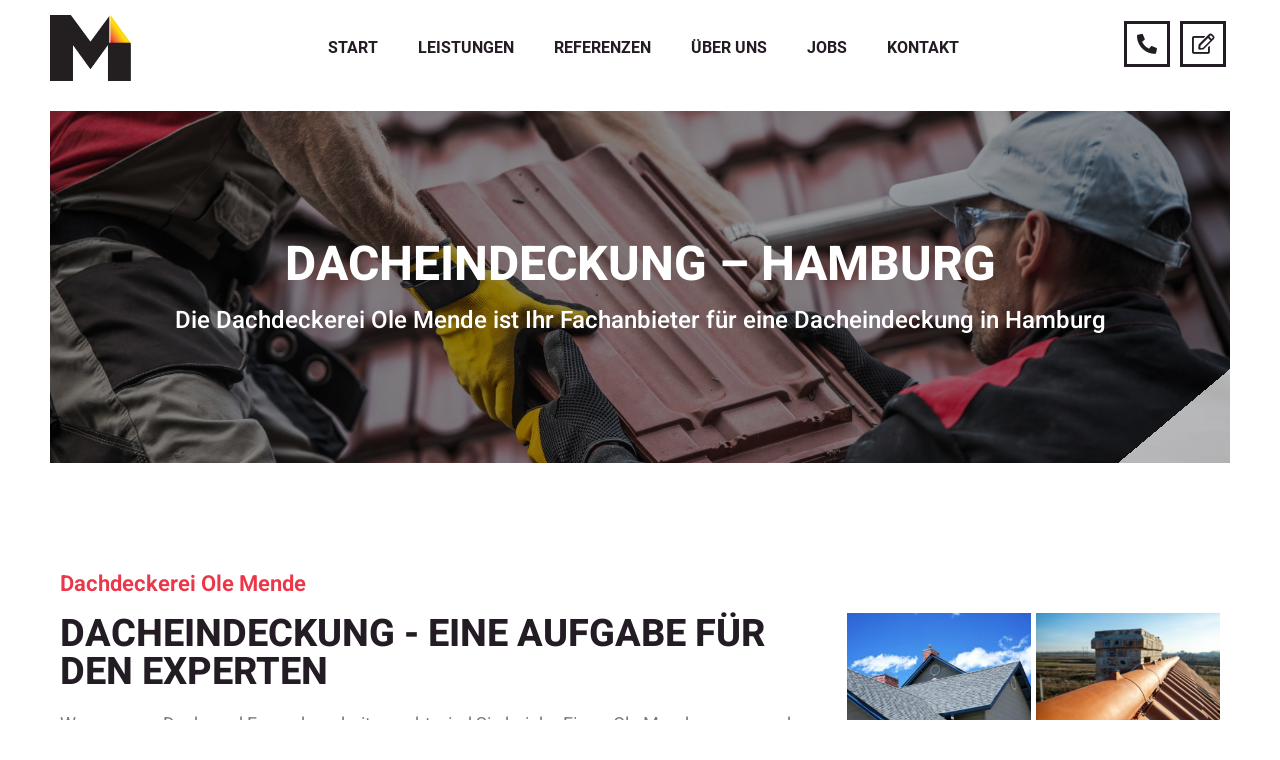

--- FILE ---
content_type: text/html; charset=UTF-8
request_url: https://dachdecker-hamburg-mende.de/dacheindeckung-hamburg/
body_size: 48617
content:
<!doctype html>
<html lang="de">
<head><meta charset="UTF-8"><script>if(navigator.userAgent.match(/MSIE|Internet Explorer/i)||navigator.userAgent.match(/Trident\/7\..*?rv:11/i)){var href=document.location.href;if(!href.match(/[?&]nowprocket/)){if(href.indexOf("?")==-1){if(href.indexOf("#")==-1){document.location.href=href+"?nowprocket=1"}else{document.location.href=href.replace("#","?nowprocket=1#")}}else{if(href.indexOf("#")==-1){document.location.href=href+"&nowprocket=1"}else{document.location.href=href.replace("#","&nowprocket=1#")}}}}</script><script>class RocketLazyLoadScripts{constructor(){this.triggerEvents=["keydown","mousedown","mousemove","touchmove","touchstart","touchend","wheel"],this.userEventHandler=this._triggerListener.bind(this),this.touchStartHandler=this._onTouchStart.bind(this),this.touchMoveHandler=this._onTouchMove.bind(this),this.touchEndHandler=this._onTouchEnd.bind(this),this.clickHandler=this._onClick.bind(this),this.interceptedClicks=[],window.addEventListener("pageshow",(e=>{this.persisted=e.persisted})),window.addEventListener("DOMContentLoaded",(()=>{this._preconnect3rdParties()})),this.delayedScripts={normal:[],async:[],defer:[]},this.allJQueries=[]}_addUserInteractionListener(e){document.hidden?e._triggerListener():(this.triggerEvents.forEach((t=>window.addEventListener(t,e.userEventHandler,{passive:!0}))),window.addEventListener("touchstart",e.touchStartHandler,{passive:!0}),window.addEventListener("mousedown",e.touchStartHandler),document.addEventListener("visibilitychange",e.userEventHandler))}_removeUserInteractionListener(){this.triggerEvents.forEach((e=>window.removeEventListener(e,this.userEventHandler,{passive:!0}))),document.removeEventListener("visibilitychange",this.userEventHandler)}_onTouchStart(e){"HTML"!==e.target.tagName&&(window.addEventListener("touchend",this.touchEndHandler),window.addEventListener("mouseup",this.touchEndHandler),window.addEventListener("touchmove",this.touchMoveHandler,{passive:!0}),window.addEventListener("mousemove",this.touchMoveHandler),e.target.addEventListener("click",this.clickHandler),this._renameDOMAttribute(e.target,"onclick","rocket-onclick"))}_onTouchMove(e){window.removeEventListener("touchend",this.touchEndHandler),window.removeEventListener("mouseup",this.touchEndHandler),window.removeEventListener("touchmove",this.touchMoveHandler,{passive:!0}),window.removeEventListener("mousemove",this.touchMoveHandler),e.target.removeEventListener("click",this.clickHandler),this._renameDOMAttribute(e.target,"rocket-onclick","onclick")}_onTouchEnd(e){window.removeEventListener("touchend",this.touchEndHandler),window.removeEventListener("mouseup",this.touchEndHandler),window.removeEventListener("touchmove",this.touchMoveHandler,{passive:!0}),window.removeEventListener("mousemove",this.touchMoveHandler)}_onClick(e){e.target.removeEventListener("click",this.clickHandler),this._renameDOMAttribute(e.target,"rocket-onclick","onclick"),this.interceptedClicks.push(e),e.preventDefault(),e.stopPropagation(),e.stopImmediatePropagation()}_replayClicks(){window.removeEventListener("touchstart",this.touchStartHandler,{passive:!0}),window.removeEventListener("mousedown",this.touchStartHandler),this.interceptedClicks.forEach((e=>{e.target.dispatchEvent(new MouseEvent("click",{view:e.view,bubbles:!0,cancelable:!0}))}))}_renameDOMAttribute(e,t,n){e.hasAttribute&&e.hasAttribute(t)&&(event.target.setAttribute(n,event.target.getAttribute(t)),event.target.removeAttribute(t))}_triggerListener(){this._removeUserInteractionListener(this),"loading"===document.readyState?document.addEventListener("DOMContentLoaded",this._loadEverythingNow.bind(this)):this._loadEverythingNow()}_preconnect3rdParties(){let e=[];document.querySelectorAll("script[type=rocketlazyloadscript]").forEach((t=>{if(t.hasAttribute("src")){const n=new URL(t.src).origin;n!==location.origin&&e.push({src:n,crossOrigin:t.crossOrigin||"module"===t.getAttribute("data-rocket-type")})}})),e=[...new Map(e.map((e=>[JSON.stringify(e),e]))).values()],this._batchInjectResourceHints(e,"preconnect")}async _loadEverythingNow(){this.lastBreath=Date.now(),this._delayEventListeners(),this._delayJQueryReady(this),this._handleDocumentWrite(),this._registerAllDelayedScripts(),this._preloadAllScripts(),await this._loadScriptsFromList(this.delayedScripts.normal),await this._loadScriptsFromList(this.delayedScripts.defer),await this._loadScriptsFromList(this.delayedScripts.async);try{await this._triggerDOMContentLoaded(),await this._triggerWindowLoad()}catch(e){}window.dispatchEvent(new Event("rocket-allScriptsLoaded")),this._replayClicks()}_registerAllDelayedScripts(){document.querySelectorAll("script[type=rocketlazyloadscript]").forEach((e=>{e.hasAttribute("src")?e.hasAttribute("async")&&!1!==e.async?this.delayedScripts.async.push(e):e.hasAttribute("defer")&&!1!==e.defer||"module"===e.getAttribute("data-rocket-type")?this.delayedScripts.defer.push(e):this.delayedScripts.normal.push(e):this.delayedScripts.normal.push(e)}))}async _transformScript(e){return await this._littleBreath(),new Promise((t=>{const n=document.createElement("script");[...e.attributes].forEach((e=>{let t=e.nodeName;"type"!==t&&("data-rocket-type"===t&&(t="type"),n.setAttribute(t,e.nodeValue))})),e.hasAttribute("src")?(n.addEventListener("load",t),n.addEventListener("error",t)):(n.text=e.text,t());try{e.parentNode.replaceChild(n,e)}catch(e){t()}}))}async _loadScriptsFromList(e){const t=e.shift();return t?(await this._transformScript(t),this._loadScriptsFromList(e)):Promise.resolve()}_preloadAllScripts(){this._batchInjectResourceHints([...this.delayedScripts.normal,...this.delayedScripts.defer,...this.delayedScripts.async],"preload")}_batchInjectResourceHints(e,t){var n=document.createDocumentFragment();e.forEach((e=>{if(e.src){const i=document.createElement("link");i.href=e.src,i.rel=t,"preconnect"!==t&&(i.as="script"),e.getAttribute&&"module"===e.getAttribute("data-rocket-type")&&(i.crossOrigin=!0),e.crossOrigin&&(i.crossOrigin=e.crossOrigin),n.appendChild(i)}})),document.head.appendChild(n)}_delayEventListeners(){let e={};function t(t,n){!function(t){function n(n){return e[t].eventsToRewrite.indexOf(n)>=0?"rocket-"+n:n}e[t]||(e[t]={originalFunctions:{add:t.addEventListener,remove:t.removeEventListener},eventsToRewrite:[]},t.addEventListener=function(){arguments[0]=n(arguments[0]),e[t].originalFunctions.add.apply(t,arguments)},t.removeEventListener=function(){arguments[0]=n(arguments[0]),e[t].originalFunctions.remove.apply(t,arguments)})}(t),e[t].eventsToRewrite.push(n)}function n(e,t){let n=e[t];Object.defineProperty(e,t,{get:()=>n||function(){},set(i){e["rocket"+t]=n=i}})}t(document,"DOMContentLoaded"),t(window,"DOMContentLoaded"),t(window,"load"),t(window,"pageshow"),t(document,"readystatechange"),n(document,"onreadystatechange"),n(window,"onload"),n(window,"onpageshow")}_delayJQueryReady(e){let t=window.jQuery;Object.defineProperty(window,"jQuery",{get:()=>t,set(n){if(n&&n.fn&&!e.allJQueries.includes(n)){n.fn.ready=n.fn.init.prototype.ready=function(t){e.domReadyFired?t.bind(document)(n):document.addEventListener("rocket-DOMContentLoaded",(()=>t.bind(document)(n)))};const t=n.fn.on;n.fn.on=n.fn.init.prototype.on=function(){if(this[0]===window){function e(e){return e.split(" ").map((e=>"load"===e||0===e.indexOf("load.")?"rocket-jquery-load":e)).join(" ")}"string"==typeof arguments[0]||arguments[0]instanceof String?arguments[0]=e(arguments[0]):"object"==typeof arguments[0]&&Object.keys(arguments[0]).forEach((t=>{delete Object.assign(arguments[0],{[e(t)]:arguments[0][t]})[t]}))}return t.apply(this,arguments),this},e.allJQueries.push(n)}t=n}})}async _triggerDOMContentLoaded(){this.domReadyFired=!0,await this._littleBreath(),document.dispatchEvent(new Event("rocket-DOMContentLoaded")),await this._littleBreath(),window.dispatchEvent(new Event("rocket-DOMContentLoaded")),await this._littleBreath(),document.dispatchEvent(new Event("rocket-readystatechange")),await this._littleBreath(),document.rocketonreadystatechange&&document.rocketonreadystatechange()}async _triggerWindowLoad(){await this._littleBreath(),window.dispatchEvent(new Event("rocket-load")),await this._littleBreath(),window.rocketonload&&window.rocketonload(),await this._littleBreath(),this.allJQueries.forEach((e=>e(window).trigger("rocket-jquery-load"))),await this._littleBreath();const e=new Event("rocket-pageshow");e.persisted=this.persisted,window.dispatchEvent(e),await this._littleBreath(),window.rocketonpageshow&&window.rocketonpageshow({persisted:this.persisted})}_handleDocumentWrite(){const e=new Map;document.write=document.writeln=function(t){const n=document.currentScript,i=document.createRange(),r=n.parentElement;let o=e.get(n);void 0===o&&(o=n.nextSibling,e.set(n,o));const s=document.createDocumentFragment();i.setStart(s,0),s.appendChild(i.createContextualFragment(t)),r.insertBefore(s,o)}}async _littleBreath(){Date.now()-this.lastBreath>45&&(await this._requestAnimFrame(),this.lastBreath=Date.now())}async _requestAnimFrame(){return document.hidden?new Promise((e=>setTimeout(e))):new Promise((e=>requestAnimationFrame(e)))}static run(){const e=new RocketLazyLoadScripts;e._addUserInteractionListener(e)}}RocketLazyLoadScripts.run();</script>
	
		<meta name="viewport" content="width=device-width, initial-scale=1">
	<link rel="profile" href="https://gmpg.org/xfn/11">
	<title>Dacheindeckung - Hamburg - Dachdecker Ole Mende</title><link rel="preload" as="font" href="https://fonts.gstatic.com/s/heebo/v21/NGS6v5_NC0k9P9H2TbE.woff2" crossorigin><link rel="preload" as="font" href="https://fonts.gstatic.com/s/montserrat/v25/JTUSjIg1_i6t8kCHKm459Wlhyw.woff2" crossorigin><link rel="preload" as="font" href="https://fonts.gstatic.com/s/roboto/v30/KFOlCnqEu92Fr1MmWUlfBBc4.woff2" crossorigin><link rel="preload" as="font" href="https://dachdecker-hamburg-mende.de/wp-content/plugins/elementor/assets/lib/font-awesome/webfonts/fa-solid-900.woff2" crossorigin><link rel="preload" as="font" href="https://dachdecker-hamburg-mende.de/wp-content/plugins/elementor/assets/lib/font-awesome/webfonts/fa-regular-400.woff2" crossorigin><link rel="preload" as="font" href="https://dachdecker-hamburg-mende.de/wp-content/plugins/elementor/assets/lib/font-awesome/webfonts/fa-brands-400.woff2" crossorigin><style id="wpr-usedcss">ul{box-sizing:border-box}:where(p.has-text-color:not(.has-link-color)) a{color:inherit}:root{--wp--preset--font-size--normal:16px;--wp--preset--font-size--huge:42px;--page-title-display:block}.screen-reader-text{border:0;clip:rect(1px,1px,1px,1px);-webkit-clip-path:inset(50%);clip-path:inset(50%);height:1px;margin:-1px;overflow:hidden;padding:0;position:absolute;width:1px;word-wrap:normal!important}.screen-reader-text:focus{background-color:#ddd;clip:auto!important;-webkit-clip-path:none;clip-path:none;color:#444;display:block;font-size:1em;height:auto;left:5px;line-height:normal;padding:15px 23px 14px;text-decoration:none;top:5px;width:auto;z-index:100000}html :where(.has-border-color),html :where([style*=border-width]){border-style:solid}html :where(img[class*=wp-image-]){height:auto;max-width:100%}body{--wp--preset--color--black:#000000;--wp--preset--color--cyan-bluish-gray:#abb8c3;--wp--preset--color--white:#ffffff;--wp--preset--color--pale-pink:#f78da7;--wp--preset--color--vivid-red:#cf2e2e;--wp--preset--color--luminous-vivid-orange:#ff6900;--wp--preset--color--luminous-vivid-amber:#fcb900;--wp--preset--color--light-green-cyan:#7bdcb5;--wp--preset--color--vivid-green-cyan:#00d084;--wp--preset--color--pale-cyan-blue:#8ed1fc;--wp--preset--color--vivid-cyan-blue:#0693e3;--wp--preset--color--vivid-purple:#9b51e0;--wp--preset--gradient--vivid-cyan-blue-to-vivid-purple:linear-gradient(135deg,rgba(6, 147, 227, 1) 0%,rgb(155, 81, 224) 100%);--wp--preset--gradient--light-green-cyan-to-vivid-green-cyan:linear-gradient(135deg,rgb(122, 220, 180) 0%,rgb(0, 208, 130) 100%);--wp--preset--gradient--luminous-vivid-amber-to-luminous-vivid-orange:linear-gradient(135deg,rgba(252, 185, 0, 1) 0%,rgba(255, 105, 0, 1) 100%);--wp--preset--gradient--luminous-vivid-orange-to-vivid-red:linear-gradient(135deg,rgba(255, 105, 0, 1) 0%,rgb(207, 46, 46) 100%);--wp--preset--gradient--very-light-gray-to-cyan-bluish-gray:linear-gradient(135deg,rgb(238, 238, 238) 0%,rgb(169, 184, 195) 100%);--wp--preset--gradient--cool-to-warm-spectrum:linear-gradient(135deg,rgb(74, 234, 220) 0%,rgb(151, 120, 209) 20%,rgb(207, 42, 186) 40%,rgb(238, 44, 130) 60%,rgb(251, 105, 98) 80%,rgb(254, 248, 76) 100%);--wp--preset--gradient--blush-light-purple:linear-gradient(135deg,rgb(255, 206, 236) 0%,rgb(152, 150, 240) 100%);--wp--preset--gradient--blush-bordeaux:linear-gradient(135deg,rgb(254, 205, 165) 0%,rgb(254, 45, 45) 50%,rgb(107, 0, 62) 100%);--wp--preset--gradient--luminous-dusk:linear-gradient(135deg,rgb(255, 203, 112) 0%,rgb(199, 81, 192) 50%,rgb(65, 88, 208) 100%);--wp--preset--gradient--pale-ocean:linear-gradient(135deg,rgb(255, 245, 203) 0%,rgb(182, 227, 212) 50%,rgb(51, 167, 181) 100%);--wp--preset--gradient--electric-grass:linear-gradient(135deg,rgb(202, 248, 128) 0%,rgb(113, 206, 126) 100%);--wp--preset--gradient--midnight:linear-gradient(135deg,rgb(2, 3, 129) 0%,rgb(40, 116, 252) 100%);--wp--preset--duotone--dark-grayscale:url('#wp-duotone-dark-grayscale');--wp--preset--duotone--grayscale:url('#wp-duotone-grayscale');--wp--preset--duotone--purple-yellow:url('#wp-duotone-purple-yellow');--wp--preset--duotone--blue-red:url('#wp-duotone-blue-red');--wp--preset--duotone--midnight:url('#wp-duotone-midnight');--wp--preset--duotone--magenta-yellow:url('#wp-duotone-magenta-yellow');--wp--preset--duotone--purple-green:url('#wp-duotone-purple-green');--wp--preset--duotone--blue-orange:url('#wp-duotone-blue-orange');--wp--preset--font-size--small:13px;--wp--preset--font-size--medium:20px;--wp--preset--font-size--large:36px;--wp--preset--font-size--x-large:42px;margin:0;font-family:-apple-system,BlinkMacSystemFont,'Segoe UI',Roboto,'Helvetica Neue',Arial,'Noto Sans',sans-serif,'Apple Color Emoji','Segoe UI Emoji','Segoe UI Symbol','Noto Color Emoji';font-size:1rem;font-weight:400;line-height:1.5;color:#333;background-color:#fff;-webkit-font-smoothing:antialiased;-moz-osx-font-smoothing:grayscale}html{line-height:1.15;-webkit-text-size-adjust:100%}*,:after,:before{-webkit-box-sizing:border-box;box-sizing:border-box}h1,h2,h3,h4{margin-top:.5rem;margin-bottom:1rem;font-family:inherit;font-weight:500;line-height:1.2;color:inherit}h1{font-size:2.5rem}h2{font-size:2rem}h3{font-size:1.75rem}h4{font-size:1.5rem}p{margin-top:0;margin-bottom:.9rem}a{background-color:transparent;text-decoration:none;color:#c36}a:active,a:hover{color:#336}a:not([href]):not([tabindex]),a:not([href]):not([tabindex]):focus,a:not([href]):not([tabindex]):hover{color:inherit;text-decoration:none}a:not([href]):not([tabindex]):focus{outline:0}sub{font-size:75%;line-height:0;position:relative;vertical-align:baseline;bottom:-.25em}img{border-style:none;height:auto;max-width:100%}figcaption{font-size:16px;color:#333;line-height:1.4;font-style:italic;font-weight:400}[hidden],template{display:none}@media print{*,:after,:before{background:0 0!important;color:#000!important;-webkit-box-shadow:none!important;box-shadow:none!important;text-shadow:none!important}a,a:visited{text-decoration:underline}a[href]:after{content:" (" attr(href) ")"}a[href^="#"]:after,a[href^="javascript:"]:after{content:""}img,tr{page-break-inside:avoid}h2,h3,p{orphans:3;widows:3}h2,h3{page-break-after:avoid}}label{display:inline-block;line-height:1;vertical-align:middle}button,input,optgroup,select,textarea{font-family:inherit;font-size:1rem;line-height:1.5;margin:0}input[type=email],input[type=number],input[type=search],input[type=text],input[type=url],select,textarea{width:100%;border:1px solid #666;border-radius:3px;padding:.5rem 1rem;-webkit-transition:.3s;-o-transition:.3s;transition:all .3s}input[type=email]:focus,input[type=number]:focus,input[type=search]:focus,input[type=text]:focus,input[type=url]:focus,select:focus,textarea:focus{border-color:#333}button,input{overflow:visible}button,select{text-transform:none}[type=button],[type=submit],button{width:auto;-webkit-appearance:button;display:inline-block;font-weight:400;color:#c36;text-align:center;white-space:nowrap;-webkit-user-select:none;-moz-user-select:none;-ms-user-select:none;user-select:none;background-color:transparent;border:1px solid #c36;padding:.5rem 1rem;font-size:1rem;border-radius:3px;-webkit-transition:.3s;-o-transition:.3s;transition:all .3s}[type=button]::-moz-focus-inner,[type=submit]::-moz-focus-inner,button::-moz-focus-inner{border-style:none;padding:0}[type=button]:-moz-focusring,[type=submit]:-moz-focusring,button:-moz-focusring{outline:ButtonText dotted 1px}[type=button]:focus,[type=submit]:focus,button:focus{outline:-webkit-focus-ring-color auto 5px}[type=button]:focus,[type=button]:hover,[type=submit]:focus,[type=submit]:hover,button:focus,button:hover{color:#fff;background-color:#c36;text-decoration:none}[type=button]:not(:disabled),[type=submit]:not(:disabled),button:not(:disabled){cursor:pointer}fieldset{padding:.35em .75em .625em}legend{-webkit-box-sizing:border-box;box-sizing:border-box;color:inherit;display:table;max-width:100%;padding:0;white-space:normal}progress{vertical-align:baseline}textarea{overflow:auto;resize:vertical}[type=checkbox],[type=radio]{-webkit-box-sizing:border-box;box-sizing:border-box;padding:0}[type=number]::-webkit-inner-spin-button,[type=number]::-webkit-outer-spin-button{height:auto}[type=search]{-webkit-appearance:textfield;outline-offset:-2px}[type=search]::-webkit-search-decoration{-webkit-appearance:none}::-webkit-file-upload-button{-webkit-appearance:button;font:inherit}select{display:block}table{background-color:transparent;width:100%;margin-bottom:15px;font-size:.9em;border-spacing:0;border-collapse:collapse}table tbody+tbody{border-top:2px solid hsla(0,0%,50.2%,.5019607843137255)}li,ul{margin-top:0;margin-bottom:0;border:0;outline:0;font-size:100%;vertical-align:baseline;background:0 0}.wp-caption-text{margin:0}.gallery-caption{display:block;font-size:.8125rem;line-height:1.5;margin:0;padding:.75rem}.sticky{position:relative;display:block}.hide{display:none!important}.screen-reader-text{clip:rect(1px,1px,1px,1px);height:1px;overflow:hidden;position:absolute!important;width:1px;word-wrap:normal!important}.screen-reader-text:focus{background-color:#eee;clip:auto!important;-webkit-clip-path:none;clip-path:none;color:#333;display:block;font-size:1rem;height:auto;left:5px;line-height:normal;padding:15px 23px 14px;text-decoration:none;top:5px;width:auto;z-index:100000}.site-header{display:-webkit-box;display:-ms-flexbox;display:flex;-ms-flex-wrap:wrap;flex-wrap:wrap;-webkit-box-pack:justify;-ms-flex-pack:justify;justify-content:space-between;padding-top:1rem;padding-bottom:1rem;position:relative}.site-navigation-toggle-holder{-webkit-box-pack:end;-ms-flex-pack:end;justify-content:flex-end;-webkit-box-flex:1;-ms-flex-positive:1;flex-grow:1;max-width:20%;padding:8px 15px}.site-navigation-toggle-holder,.site-navigation-toggle-holder .site-navigation-toggle{display:-webkit-box;display:-ms-flexbox;display:flex;-webkit-box-align:center;-ms-flex-align:center;align-items:center}.site-navigation-toggle-holder .site-navigation-toggle{-webkit-box-pack:center;-ms-flex-pack:center;justify-content:center;font-size:22px;padding:.25em;cursor:pointer;border:0 solid;border-radius:3px;background-color:rgba(0,0,0,.05);color:#494c4f}.site-navigation-toggle-holder.elementor-active .site-navigation-toggle i:before{content:"\e87f"}.site-navigation-dropdown{margin-top:10px;-webkit-transition:max-height .3s,-webkit-transform .3s;transition:max-height .3s,-webkit-transform .3s;-o-transition:max-height .3s,transform .3s;transition:max-height .3s,transform .3s;transition:max-height .3s,transform .3s,-webkit-transform .3s;-webkit-transform-origin:top;-ms-transform-origin:top;transform-origin:top;position:absolute;bottom:0;left:0;z-index:10000;width:100%}.site-navigation-toggle-holder:not(.elementor-active)+.site-navigation-dropdown{-webkit-transform:scaleY(0);-ms-transform:scaleY(0);transform:scaleY(0);max-height:0}.site-navigation-toggle-holder.elementor-active+.site-navigation-dropdown{-webkit-transform:scaleY(1);-ms-transform:scaleY(1);transform:scaleY(1);max-height:100vh}.site-navigation-dropdown ul{padding:0}.site-navigation-dropdown ul.menu{position:absolute;width:100%;padding:0;margin:0;background:#fff}.site-navigation-dropdown ul.menu li{display:block;width:100%;position:relative}.site-navigation-dropdown ul.menu li a{display:block;padding:20px;background:#fff;color:#55595c;-webkit-box-shadow:inset 0 -1px 0 rgba(0,0,0,.10196078431372549);box-shadow:inset 0 -1px 0 rgba(0,0,0,.10196078431372549)}.site-navigation-dropdown ul.menu>li li{-webkit-transition:max-height .3s,-webkit-transform .3s;transition:max-height .3s,-webkit-transform .3s;-o-transition:max-height .3s,transform .3s;transition:max-height .3s,transform .3s;transition:max-height .3s,transform .3s,-webkit-transform .3s;-webkit-transform-origin:top;-ms-transform-origin:top;transform-origin:top;-webkit-transform:scaleY(0);-ms-transform:scaleY(0);transform:scaleY(0);max-height:0}.site-navigation-dropdown ul.menu li.elementor-active>ul>li{-webkit-transform:scaleY(1);-ms-transform:scaleY(1);transform:scaleY(1);max-height:100vh}.site-header:not(.dynamic-header){margin-right:auto;margin-left:auto;width:100%}@media (max-width:575px){.site-header:not(.dynamic-header){padding-right:10px;padding-left:10px}}@media (min-width:576px){.site-header:not(.dynamic-header){max-width:500px}}@media (min-width:768px){.site-header:not(.dynamic-header){max-width:600px}}@media (min-width:992px){.site-header:not(.dynamic-header){max-width:800px}}@media (min-width:1200px){.site-header:not(.dynamic-header){max-width:1140px}}.site-header+.elementor{min-height:calc(100vh - 320px)}.dialog-widget-content{background-color:#fff;position:absolute;border-radius:3px;-webkit-box-shadow:2px 8px 23px 3px rgba(0,0,0,.2);box-shadow:2px 8px 23px 3px rgba(0,0,0,.2);overflow:hidden}.dialog-message{font-size:12px;line-height:1.5;-webkit-box-sizing:border-box;box-sizing:border-box}.dialog-type-lightbox{position:fixed;height:100%;width:100%;bottom:0;left:0;background-color:rgba(0,0,0,.8);z-index:9999;-webkit-user-select:none;-moz-user-select:none;-ms-user-select:none;user-select:none}.dialog-type-lightbox .dialog-widget-content{margin:auto;width:375px}.dialog-type-lightbox .dialog-header{font-size:15px;color:#495157;padding:30px 0 10px;font-weight:500}.dialog-type-lightbox .dialog-message{padding:0 30px 30px;min-height:50px}.dialog-type-lightbox:not(.elementor-popup-modal) .dialog-header,.dialog-type-lightbox:not(.elementor-popup-modal) .dialog-message{text-align:center}.dialog-type-lightbox .dialog-buttons-wrapper{border-top:1px solid #e6e9ec;text-align:center}.dialog-type-lightbox .dialog-buttons-wrapper>.dialog-button{font-family:Roboto,Arial,Helvetica,Verdana,sans-serif;width:50%;border:none;background:0 0;color:#6d7882;font-size:15px;cursor:pointer;padding:13px 0;outline:0}.dialog-type-lightbox .dialog-buttons-wrapper>.dialog-button:hover{background-color:#f4f6f7}.dialog-type-lightbox .dialog-buttons-wrapper>.dialog-button.dialog-ok{color:#b01b1b}.dialog-type-lightbox .dialog-buttons-wrapper>.dialog-button.dialog-take_over{color:#39b54a}.dialog-type-lightbox .dialog-buttons-wrapper>.dialog-button:active{background-color:rgba(230,233,236,.5)}.dialog-type-lightbox .dialog-buttons-wrapper>.dialog-button::-moz-focus-inner{border:0}.dialog-close-button{cursor:pointer;position:absolute;margin-top:15px;right:15px;font-size:15px;line-height:1}.dialog-close-button:not(:hover){opacity:.4}.dialog-alert-widget .dialog-buttons-wrapper>button{width:100%}.dialog-confirm-widget .dialog-button:first-child{border-right:1px solid #e6e9ec}#elementor-change-exit-preference-dialog .dialog-message a{cursor:pointer}#elementor-change-exit-preference-dialog .dialog-message>div{margin-bottom:10px}#elementor-change-exit-preference-dialog .dialog-ok{color:#39b54a}.dialog-prevent-scroll{overflow:hidden;max-height:100vh}@media (min-width:1024px){body.admin-bar .dialog-lightbox-widget{height:calc(100vh - 32px)}}.flatpickr-calendar{width:280px}.elementor-templates-modal .dialog-widget-content{font-family:Roboto,Arial,Helvetica,Verdana,sans-serif;background-color:#f1f3f5;width:100%}@media (max-width:1439px){.elementor-templates-modal .dialog-widget-content{max-width:990px}}@media (min-width:1440px){.elementor-templates-modal .dialog-widget-content{max-width:1200px}}.elementor-templates-modal .dialog-header{padding:0;z-index:1}.elementor-templates-modal .dialog-buttons-wrapper,.elementor-templates-modal .dialog-header{background-color:#fff;-webkit-box-shadow:0 0 8px rgba(0,0,0,.1);box-shadow:0 0 8px rgba(0,0,0,.1);position:relative}.elementor-templates-modal .dialog-buttons-wrapper{border:none;display:none;-webkit-box-pack:end;-ms-flex-pack:end;justify-content:flex-end;padding:5px}.elementor-templates-modal .dialog-buttons-wrapper .elementor-button{height:40px;margin-left:5px}.elementor-templates-modal .dialog-buttons-wrapper .elementor-button-success{padding:12px 36px;color:#fff;width:auto;font-size:15px}.elementor-templates-modal .dialog-buttons-wrapper .elementor-button-success:hover{background-color:#39b54a}.elementor-templates-modal .dialog-message{height:750px;max-height:85vh;overflow:auto;padding-top:25px}.elementor-templates-modal .dialog-content{height:100%}.elementor-templates-modal .dialog-loading{display:none}.elementor-screen-only,.screen-reader-text,.screen-reader-text span{position:absolute;top:-10000em;width:1px;height:1px;margin:-1px;padding:0;overflow:hidden;clip:rect(0,0,0,0);border:0}#e-enable-unfiltered-files-dialog-import-template .dialog-confirm-ok{color:#39b54a}#e-enable-unfiltered-files-dialog-import-template .dialog-confirm-cancel{color:#b01b1b}.elementor{-webkit-hyphens:manual;-ms-hyphens:manual;hyphens:manual}.elementor *,.elementor :after,.elementor :before{-webkit-box-sizing:border-box;box-sizing:border-box}.elementor a{-webkit-box-shadow:none;box-shadow:none;text-decoration:none}.elementor img{height:auto;max-width:100%;border:none;border-radius:0;-webkit-box-shadow:none;box-shadow:none}.elementor .elementor-widget:not(.elementor-widget-text-editor):not(.elementor-widget-theme-post-content) figure{margin:0}.elementor iframe,.elementor object,.elementor video{max-width:100%;width:100%;margin:0;line-height:1;border:none}.elementor .elementor-background-video-container{height:100%;width:100%;top:0;left:0;position:absolute;overflow:hidden;z-index:0;direction:ltr;-webkit-transition:opacity 1s;-o-transition:opacity 1s;transition:opacity 1s;pointer-events:none}.elementor .elementor-background-video-container.elementor-loading{opacity:0}.elementor .elementor-background-video-embed{max-width:none}.elementor .elementor-background-video-embed,.elementor .elementor-background-video-hosted{position:absolute;top:50%;left:50%;-webkit-transform:translate(-50%,-50%);-ms-transform:translate(-50%,-50%);transform:translate(-50%,-50%)}.elementor .elementor-background-overlay,.elementor .elementor-background-slideshow{height:100%;width:100%;top:0;left:0;position:absolute}.elementor .elementor-background-slideshow{z-index:0}.elementor .elementor-background-slideshow__slide__image{width:100%;height:100%;background-position:50%;background-size:cover}.elementor-widget-wrap .elementor-element.elementor-widget__width-auto{max-width:100%}.elementor-element{--flex-direction:initial;--flex-wrap:initial;--justify-content:initial;--align-items:initial;--align-content:initial;--gap:initial;--flex-basis:initial;--flex-grow:initial;--flex-shrink:initial;--order:initial;--align-self:initial;-webkit-box-orient:vertical;-webkit-box-direction:normal;-ms-flex-direction:var(--flex-direction);flex-direction:var(--flex-direction);-ms-flex-wrap:var(--flex-wrap);flex-wrap:var(--flex-wrap);-webkit-box-pack:var(--justify-content);-ms-flex-pack:var(--justify-content);justify-content:var(--justify-content);-webkit-box-align:var(--align-items);-ms-flex-align:var(--align-items);align-items:var(--align-items);-ms-flex-line-pack:var(--align-content);align-content:var(--align-content);gap:var(--gap);-ms-flex-preferred-size:var(--flex-basis);flex-basis:var(--flex-basis);-webkit-box-flex:var(--flex-grow);-ms-flex-positive:var(--flex-grow);flex-grow:var(--flex-grow);-ms-flex-negative:var(--flex-shrink);flex-shrink:var(--flex-shrink);-webkit-box-ordinal-group:var(--order);-ms-flex-order:var(--order);order:var(--order);-ms-flex-item-align:var(--align-self);align-self:var(--align-self);--widgets-spacing:20px}.elementor-invisible{visibility:hidden}.elementor-ken-burns{-webkit-transition-property:-webkit-transform;transition-property:-webkit-transform;-o-transition-property:transform;transition-property:transform;transition-property:transform,-webkit-transform;-webkit-transition-duration:10s;-o-transition-duration:10s;transition-duration:10s;-webkit-transition-timing-function:linear;-o-transition-timing-function:linear;transition-timing-function:linear}.elementor-ken-burns--out{-webkit-transform:scale(1.3);-ms-transform:scale(1.3);transform:scale(1.3)}.elementor-ken-burns--active{-webkit-transition-duration:20s;-o-transition-duration:20s;transition-duration:20s}.elementor-ken-burns--active.elementor-ken-burns--out{-webkit-transform:scale(1);-ms-transform:scale(1);transform:scale(1)}.elementor-ken-burns--active.elementor-ken-burns--in{-webkit-transform:scale(1.3);-ms-transform:scale(1.3);transform:scale(1.3)}.elementor-section{position:relative}.elementor-section .elementor-container{display:-webkit-box;display:-ms-flexbox;display:flex;margin-right:auto;margin-left:auto;position:relative}@media (max-width:1024px){body.admin-bar .dialog-type-lightbox{position:sticky;height:100vh}.elementor-section .elementor-container{-ms-flex-wrap:wrap;flex-wrap:wrap}}.elementor-section.elementor-section-stretched{position:relative;width:100%}.elementor-widget-wrap{position:relative;width:100%;-ms-flex-wrap:wrap;flex-wrap:wrap;-ms-flex-line-pack:start;align-content:flex-start}.elementor:not(.elementor-bc-flex-widget) .elementor-widget-wrap{display:-webkit-box;display:-ms-flexbox;display:flex}.elementor-widget-wrap>.elementor-element{width:100%}.elementor-widget-wrap.e-swiper-container{width:calc(100% - (var(--e-column-margin-left,0px) + var(--e-column-margin-right,0px)))}.elementor-widget{position:relative}.elementor-widget:not(:last-child).elementor-widget__width-auto{margin-bottom:0}.elementor-column{min-height:1px}.elementor-column,.elementor-column-wrap{position:relative;display:-webkit-box;display:-ms-flexbox;display:flex}.elementor-column-wrap{width:100%}.elementor-column-gap-default>.elementor-column>.elementor-element-populated{padding:10px}.elementor-inner-section .elementor-column-gap-no .elementor-element-populated{padding:0}@media (min-width:768px){.elementor-column.elementor-col-25{width:25%}.elementor-column.elementor-col-33{width:33.333%}.elementor-column.elementor-col-50{width:50%}.elementor-column.elementor-col-66{width:66.666%}.elementor-column.elementor-col-100{width:100%}}.elementor-grid{display:grid;grid-column-gap:var(--grid-column-gap);grid-row-gap:var(--grid-row-gap)}.elementor-grid .elementor-grid-item{min-width:0}.elementor-grid-0 .elementor-grid{display:inline-block;width:100%;word-spacing:var(--grid-column-gap);margin-bottom:calc(-1 * var(--grid-row-gap))}.elementor-grid-0 .elementor-grid .elementor-grid-item{display:inline-block;margin-bottom:var(--grid-row-gap);word-break:break-word}@media (min-width:1025px){#elementor-device-mode:after{content:"desktop"}}@media (min-width:-1px){#elementor-device-mode:after{content:"widescreen"}.elementor-widget:not(.elementor-widescreen-align-right) .elementor-icon-list-item:after{left:0}.elementor-widget:not(.elementor-widescreen-align-left) .elementor-icon-list-item:after{right:0}}@media (max-width:-1px){#elementor-device-mode:after{content:"laptop";content:"tablet_extra"}}@media (max-width:1024px){#elementor-device-mode:after{content:"tablet"}}@media (max-width:-1px){#elementor-device-mode:after{content:"mobile_extra"}.elementor-widget:not(.elementor-laptop-align-right) .elementor-icon-list-item:after{left:0}.elementor-widget:not(.elementor-laptop-align-left) .elementor-icon-list-item:after{right:0}}@media (max-width:767px){table table{font-size:.8em}.elementor-reverse-mobile>.elementor-container>:first-child{-webkit-box-ordinal-group:11;-ms-flex-order:10;order:10}.elementor-reverse-mobile>.elementor-container>:nth-child(2){-webkit-box-ordinal-group:10;-ms-flex-order:9;order:9}.elementor-reverse-mobile>.elementor-container>:nth-child(3){-webkit-box-ordinal-group:9;-ms-flex-order:8;order:8}.elementor-reverse-mobile>.elementor-container>:nth-child(4){-webkit-box-ordinal-group:8;-ms-flex-order:7;order:7}.elementor-reverse-mobile>.elementor-container>:nth-child(5){-webkit-box-ordinal-group:7;-ms-flex-order:6;order:6}.elementor-reverse-mobile>.elementor-container>:nth-child(6){-webkit-box-ordinal-group:6;-ms-flex-order:5;order:5}.elementor-reverse-mobile>.elementor-container>:nth-child(7){-webkit-box-ordinal-group:5;-ms-flex-order:4;order:4}.elementor-reverse-mobile>.elementor-container>:nth-child(8){-webkit-box-ordinal-group:4;-ms-flex-order:3;order:3}.elementor-reverse-mobile>.elementor-container>:nth-child(9){-webkit-box-ordinal-group:3;-ms-flex-order:2;order:2}.elementor-reverse-mobile>.elementor-container>:nth-child(10){-webkit-box-ordinal-group:2;-ms-flex-order:1;order:1}.elementor-column{width:100%}#elementor-device-mode:after{content:"mobile"}}.e-container{--border-radius:0;--display:flex;--flex-direction:column;--flex-basis:auto;--flex-grow:0;--flex-shrink:1;--content-width:Min(100%,var(--container-max-width,1140px));--width:100%;--min-height:initial;--height:auto;--text-align:initial;--margin-top:0;--margin-right:0;--margin-bottom:0;--margin-left:0;--padding-top:var(--container-default-padding-top,10px);--padding-right:var(--container-default-padding-right,10px);--padding-bottom:var(--container-default-padding-bottom,10px);--padding-left:var(--container-default-padding-left,10px);--position:relative;--z-index:revert;--overflow:visible;--transition:0;--gap:var(--widgets-spacing,20px);--overlay-mix-blend-mode:initial;--overlay-opacity:1;--overlay-transition:0.3s;position:var(--position);display:var(--display);text-align:var(--text-align);-webkit-box-orient:vertical;-webkit-box-direction:normal;-ms-flex-direction:var(--flex-direction);flex-direction:var(--flex-direction);-webkit-box-flex:var(--flex-grow);-ms-flex:var(--flex-grow) var(--flex-shrink) var(--flex-basis);flex:var(--flex-grow) var(--flex-shrink) var(--flex-basis);width:var(--width);min-width:0;min-height:var(--min-height);height:var(--height);border-radius:var(--border-radius);margin:var(--margin-top) var(--margin-right) var(--margin-bottom) var(--margin-left);padding:var(--padding-top) max(var(--padding-right),(100% - var(--content-width))/2) var(--padding-bottom) max(var(--padding-left),(100% - var(--content-width))/2);z-index:var(--z-index);overflow:var(--overflow);-webkit-transition:var(--transition);-o-transition:var(--transition);transition:var(--transition);--container-max-width:1140px;--container-widget-width:100%}:is(.elementor-section-wrap,[data-elementor-id])>.e-container{--margin-right:auto;--margin-left:auto;max-width:min(100%,var(--width))}.e-container .elementor-widget.elementor-widget{margin-bottom:0}.e-container:before{content:var(--background-overlay);display:block;position:absolute;z-index:0;width:100%;height:100%;left:0;top:0;mix-blend-mode:var(--overlay-mix-blend-mode);opacity:var(--overlay-opacity);-webkit-transition:var(--overlay-transition);-o-transition:var(--overlay-transition);transition:var(--overlay-transition);border-radius:var(--border-radius)}.e-container .elementor-background-slideshow,.e-container .elementor-background-video-container{z-index:-1}.e-container .elementor-widget{min-width:0}.e-container .elementor-widget.e-widget-swiper{max-width:100%;-ms-flex-preferred-size:100%;flex-basis:100%}.e-container>.elementor-widget>.elementor-widget-container{height:100%}@media (max-width:767px){.e-container{--width:100%;--flex-wrap:wrap}}.elementor-element .elementor-widget-container{-webkit-transition:background .3s,border .3s,border-radius .3s,-webkit-box-shadow .3s;transition:background .3s,border .3s,border-radius .3s,-webkit-box-shadow .3s;-o-transition:background .3s,border .3s,border-radius .3s,box-shadow .3s;transition:background .3s,border .3s,border-radius .3s,box-shadow .3s;transition:background .3s,border .3s,border-radius .3s,box-shadow .3s,-webkit-box-shadow .3s}.elementor-view-framed .elementor-icon{padding:.5em;color:#818a91;border:3px solid #818a91;background-color:transparent}.elementor-icon{display:inline-block;line-height:1;-webkit-transition:.3s;-o-transition:.3s;transition:all .3s;color:#818a91;font-size:50px;text-align:center}.elementor-icon:hover{color:#818a91}.elementor-icon i,.elementor-icon svg{width:1em;height:1em;position:relative;display:block}.elementor-icon i:before,.elementor-icon svg:before{position:absolute;left:50%;-webkit-transform:translateX(-50%);-ms-transform:translateX(-50%);transform:translateX(-50%)}.elementor-shape-circle .elementor-icon{border-radius:50%}.swiper-container{margin-left:auto;margin-right:auto;position:relative;overflow:hidden;z-index:1}.swiper-container .swiper-slide figure{line-height:0}.swiper-wrapper{position:relative;width:100%;height:100%;z-index:1;display:-webkit-box;display:-ms-flexbox;display:flex;-webkit-transition-property:-webkit-transform;transition-property:-webkit-transform;-o-transition-property:transform;transition-property:transform;transition-property:transform,-webkit-transform;-webkit-box-sizing:content-box;box-sizing:content-box;-webkit-transform:translateZ(0);transform:translateZ(0)}.swiper-slide{-ms-flex-negative:0;flex-shrink:0;width:100%;height:100%;position:relative}.swiper-lazy-preloader{width:42px;height:42px;position:absolute;left:50%;top:50%;margin-left:-21px;margin-top:-21px;z-index:10;-webkit-transform-origin:50%;-ms-transform-origin:50%;transform-origin:50%;-webkit-animation:1s steps(12) infinite swiper-preloader-spin;animation:1s steps(12) infinite swiper-preloader-spin}.swiper-lazy-preloader:after{display:block;content:"";width:100%;height:100%;background-size:100%;background:url("data:image/svg+xml;charset=utf-8,%3Csvg viewBox='0 0 120 120' xmlns='http://www.w3.org/2000/svg' xmlns:xlink='http://www.w3.org/1999/xlink'%3E%3Cdefs%3E%3Cpath id='a' stroke='%236c6c6c' stroke-width='11' stroke-linecap='round' d='M60 7v20'/%3E%3C/defs%3E%3Cuse xlink:href='%23a' opacity='.27'/%3E%3Cuse xlink:href='%23a' opacity='.27' transform='rotate(30 60 60)'/%3E%3Cuse xlink:href='%23a' opacity='.27' transform='rotate(60 60 60)'/%3E%3Cuse xlink:href='%23a' opacity='.27' transform='rotate(90 60 60)'/%3E%3Cuse xlink:href='%23a' opacity='.27' transform='rotate(120 60 60)'/%3E%3Cuse xlink:href='%23a' opacity='.27' transform='rotate(150 60 60)'/%3E%3Cuse xlink:href='%23a' opacity='.37' transform='rotate(180 60 60)'/%3E%3Cuse xlink:href='%23a' opacity='.46' transform='rotate(210 60 60)'/%3E%3Cuse xlink:href='%23a' opacity='.56' transform='rotate(240 60 60)'/%3E%3Cuse xlink:href='%23a' opacity='.66' transform='rotate(270 60 60)'/%3E%3Cuse xlink:href='%23a' opacity='.75' transform='rotate(300 60 60)'/%3E%3Cuse xlink:href='%23a' opacity='.85' transform='rotate(330 60 60)'/%3E%3C/svg%3E") 50% no-repeat}@-webkit-keyframes swiper-preloader-spin{to{-webkit-transform:rotate(1turn);transform:rotate(1turn)}}@keyframes swiper-preloader-spin{to{-webkit-transform:rotate(1turn);transform:rotate(1turn)}}.elementor-lightbox .dialog-header{display:none}.elementor-lightbox .dialog-widget-content{background:0 0;-webkit-box-shadow:none;box-shadow:none;width:100%;height:100%}.elementor-lightbox .dialog-message{-webkit-animation-duration:.3s;animation-duration:.3s}.elementor-lightbox .dialog-message:not(.elementor-fit-aspect-ratio){height:100%}.elementor-lightbox .dialog-message.dialog-lightbox-message{padding:0}.elementor-lightbox .dialog-lightbox-close-button{cursor:pointer;position:absolute;font-size:var(--lightbox-header-icons-size);right:.75em;margin-top:13px;padding:.25em;z-index:2;line-height:1;display:-webkit-box;display:-ms-flexbox;display:flex;color:var(--lightbox-ui-color);-webkit-transition:.3s;-o-transition:.3s;transition:all .3s;opacity:1}.elementor-lightbox .dialog-lightbox-close-button svg{height:1em;width:1em;fill:var(--lightbox-ui-color)}.elementor-lightbox .dialog-lightbox-close-button:hover{color:var(--lightbox-ui-color-hover)}.elementor-lightbox .dialog-lightbox-close-button:hover svg{fill:var(--lightbox-ui-color-hover)}.animated{-webkit-animation-duration:1.25s;animation-duration:1.25s}.animated.animated-slow{-webkit-animation-duration:2s;animation-duration:2s}.animated.reverse{animation-direction:reverse;-webkit-animation-fill-mode:forwards;animation-fill-mode:forwards}@media (prefers-reduced-motion:reduce){.animated{-webkit-animation:none;animation:none}}#wpadminbar *{font-style:normal}.elementor .elementor-element ul.elementor-icon-list-items,.elementor-edit-area .elementor-element ul.elementor-icon-list-items{padding:0}.elementor-kit-8{--e-global-color-primary:#241C24;--e-global-color-secondary:#54595F;--e-global-color-text:#7A7A7A;--e-global-color-accent:#E84B2D;--e-global-color-c276d2c:#EB3749;--e-global-color-700c2aa:#F2F2F2;--e-global-color-9613b38:#F9B81D;--e-global-color-79553ce:#FFDF08;--e-global-typography-primary-font-family:"Roboto";--e-global-typography-primary-font-weight:600;--e-global-typography-secondary-font-family:"Roboto Slab";--e-global-typography-secondary-font-weight:400;--e-global-typography-text-font-family:"Heebo";--e-global-typography-text-font-size:18px;--e-global-typography-text-font-weight:400;--e-global-typography-accent-font-family:"Heebo";--e-global-typography-accent-font-size:14px;--e-global-typography-accent-font-weight:300;--e-global-typography-57b62a2-font-family:"Lato";--e-global-typography-57b62a2-font-size:14px;--e-global-typography-57b62a2-font-weight:400;--e-global-typography-57b62a2-text-transform:uppercase;--e-global-typography-57b62a2-letter-spacing:0.8px;--e-global-typography-7d17680-font-family:"Heebo";--e-global-typography-7d17680-font-size:16px;--e-global-typography-7d17680-font-weight:600;--e-global-typography-5e2af2e-font-family:"Heebo";--e-global-typography-5e2af2e-font-size:62px;--e-global-typography-5e2af2e-font-weight:700;--e-global-typography-5e2af2e-text-transform:uppercase;--e-global-typography-5e2af2e-line-height:1em;--e-global-typography-fe1614f-font-family:"Heebo";--e-global-typography-fe1614f-font-size:22px;--e-global-typography-fe1614f-font-weight:800;--e-global-typography-6dac344-font-family:"Heebo";--e-global-typography-6dac344-font-size:48px;--e-global-typography-6dac344-font-weight:700;--e-global-typography-6dac344-text-transform:uppercase;--e-global-typography-6dac344-line-height:1em;--e-global-typography-07e4c65-font-family:"Heebo";--e-global-typography-07e4c65-font-size:32px;--e-global-typography-07e4c65-font-weight:800;--e-global-typography-07e4c65-line-height:1em;--e-global-typography-8ad940e-font-family:"Heebo";--e-global-typography-8ad940e-font-size:24px;--e-global-typography-8ad940e-font-weight:700;--e-global-typography-8ad940e-line-height:1em;--e-global-typography-b3493e3-font-family:"Heebo";--e-global-typography-b3493e3-font-size:18px;--e-global-typography-b3493e3-font-weight:600;--e-global-typography-219d7b2-font-family:"Heebo";--e-global-typography-219d7b2-font-size:20px;--e-global-typography-219d7b2-font-weight:700;--e-global-typography-7eee82a-font-family:"Heebo";--e-global-typography-7eee82a-font-size:200px;--e-global-typography-7eee82a-font-weight:800;--e-global-typography-7eee82a-line-height:0.8em;--e-global-typography-a5e3a11-font-family:"Heebo";--e-global-typography-a5e3a11-font-size:42px;--e-global-typography-a5e3a11-font-weight:800;--e-global-typography-a5e3a11-text-transform:uppercase;--e-global-typography-a5e3a11-line-height:1em;color:var(--e-global-color-text);font-family:Heebo,Sans-serif;font-size:16px;font-weight:400}.elementor-kit-8 a{color:var(--e-global-color-c276d2c)}.elementor-kit-8 a:hover{color:#000}.elementor-kit-8 h1{color:#000;font-family:Heebo,Sans-serif;font-size:48px;font-weight:700}.elementor-kit-8 h2{color:#000;font-family:Heebo,Sans-serif;font-size:38px;font-weight:700}.elementor-kit-8 h3{color:#000;font-family:Heebo,Sans-serif;font-size:32px;font-weight:700}.elementor-kit-8 h4{color:#000;font-family:Heebo,Sans-serif;font-size:28px;font-weight:700}.elementor-kit-8 button,.elementor-kit-8 input[type=button],.elementor-kit-8 input[type=submit]{font-family:Lato,Sans-serif;font-size:14px;font-weight:400;text-transform:uppercase;letter-spacing:.8px;color:#fff;background-color:#000;border-style:solid;border-width:0;border-radius:0 0 0 0;padding:18px 40px}.elementor-kit-8 label{color:#000;font-family:Heebo,Sans-serif;font-size:18px;font-weight:700;line-height:2.2em}.elementor-kit-8 input:not([type=button]):not([type=submit]),.elementor-kit-8 textarea{font-family:Heebo,Sans-serif;font-size:16px;font-weight:300;color:var(--e-global-color-text);border-style:solid;border-color:#e3e3e3;border-radius:0 0 0 0}.elementor-section.elementor-section-boxed>.elementor-container{max-width:1140px}.elementor-widget:not(:last-child){margin-bottom:20px}.site-header{padding-right:0;padding-left:0}.slick-list{position:relative;display:block;overflow:hidden;margin:0;padding:0}.slick-list:focus{outline:0}.slick-track{position:relative;left:0;top:0;display:block}.slick-track:after,.slick-track:before{content:"";display:table}.slick-track:after{clear:both}.slick-slide{float:left;height:100%;min-height:1px;display:none}.slick-slide img{display:block;margin:auto}.slick-initialized .slick-slide{display:block}.jet-animated-text{display:-webkit-box;display:-ms-flexbox;display:flex;-webkit-box-orient:horizontal;-webkit-box-direction:normal;-ms-flex-flow:row wrap;flex-flow:row wrap;-webkit-box-pack:center;-ms-flex-pack:center;justify-content:center;-webkit-box-align:center;-ms-flex-align:center;align-items:center}.jet-animated-text__animated-text{position:relative;-ms-flex-item-align:auto;align-self:auto;-webkit-transition:width .3s;-o-transition:width .3s;transition:width .3s ease}.jet-animated-text__animated-text-item{display:-webkit-box;display:-ms-flexbox;display:flex;-webkit-box-orient:horizontal;-webkit-box-direction:normal;-ms-flex-flow:row wrap;flex-flow:row wrap;-webkit-box-pack:start;-ms-flex-pack:start;justify-content:flex-start;position:absolute;top:0;left:0;pointer-events:none;visibility:hidden;z-index:1}.jet-animated-text__animated-text-item.active{position:relative;z-index:2}.elementor-widget:not(.elementor-invisible) .jet-animated-text__animated-text-item.visible{visibility:visible}.elementor-sticky.elementor-sticky__spacer .jet-animated-text__animated-text-item.visible{visibility:hidden}.jet-animated-text__animated-text-item span{position:relative;-ms-flex-item-align:auto;align-self:auto}.jet-animated-box{position:relative}.jet-animated-box__toggle{display:-webkit-box;display:-ms-flexbox;display:flex;-webkit-box-pack:center;-ms-flex-pack:center;justify-content:center;-webkit-box-align:center;-ms-flex-align:center;align-items:center;position:absolute;z-index:3;top:10px;right:10px;-webkit-transition:.3s;-o-transition:.3s;transition:all .3s ease}.jet-animated-box__back,.jet-animated-box__front{position:absolute;width:100%;height:100%;display:-webkit-box;display:-ms-flexbox;display:flex;-webkit-box-orient:horizontal;-webkit-box-direction:normal;-ms-flex-flow:row nowrap;flex-flow:row nowrap;-webkit-box-pack:center;-ms-flex-pack:center;justify-content:center;-webkit-box-align:stretch;-ms-flex-align:stretch;align-items:stretch}.jet-animated-box__front{background-color:#6ec1e4}.jet-animated-box__back{background-color:#54595f}.jet-carousel{position:relative;margin-left:-10px;margin-right:-10px}.jet-carousel .jet-arrow{position:absolute;top:50%;display:-webkit-box;display:-ms-flexbox;display:flex;-webkit-box-pack:center;-ms-flex-pack:center;justify-content:center;-webkit-box-align:center;-ms-flex-align:center;align-items:center;cursor:pointer;z-index:999;-webkit-transition:.2s linear;-o-transition:.2s linear;transition:all .2s linear}.jet-carousel .jet-arrow svg{width:1em;height:1em}.jet-carousel .jet-arrow:before{display:block;width:100%;text-align:center;line-height:0;-webkit-transition:.2s linear;-o-transition:.2s linear;transition:all .2s linear}.jet-carousel .jet-slick-dots{display:-webkit-box;display:-ms-flexbox;display:flex;-webkit-box-align:center;-ms-flex-align:center;align-items:center;-webkit-box-pack:center;-ms-flex-pack:center;justify-content:center;position:relative;z-index:99;padding:0;margin-left:0}.jet-carousel .jet-slick-dots li{padding:5px;margin:0;list-style:none}.jet-carousel .jet-slick-dots li span{-webkit-transition:.2s linear;-o-transition:.2s linear;transition:all .2s linear;display:block;cursor:pointer;width:10px;height:10px;-webkit-border-radius:5px;border-radius:5px;padding:0;text-indent:10em;overflow:hidden;background-color:#7a7a7a}.jet-carousel .jet-slick-dots li span:before{display:none}.jet-carousel__fraction-navigation{display:-webkit-box;display:-ms-flexbox;display:flex;-webkit-box-align:center;-ms-flex-align:center;align-items:center;-webkit-box-pack:center;-ms-flex-pack:center;justify-content:center;position:relative;padding:0 10px}.circle-progress{-webkit-border-radius:50%;border-radius:50%;-webkit-transform:rotate(-90deg);-ms-transform:rotate(-90deg);transform:rotate(-90deg)}.circle-progress-wrap{display:-webkit-box;display:-ms-flexbox;display:flex;-webkit-box-align:center;-ms-flex-align:center;align-items:center;-webkit-box-pack:center;-ms-flex-pack:center;justify-content:center;-webkit-box-orient:vertical;-webkit-box-direction:normal;-ms-flex-direction:column;flex-direction:column;margin-left:auto;margin-right:auto;text-align:center;position:relative}.circle-progress__meter,.circle-progress__value{-webkit-transition-property:all;-o-transition-property:all;transition-property:all;-webkit-transition-timing-function:cubic-bezier(0.28,0.77,0.39,0.95);-o-transition-timing-function:cubic-bezier(0.28,0.77,0.39,0.95);transition-timing-function:cubic-bezier(0.28,0.77,0.39,0.95);fill:none;stroke-linecap:butt}.jet-countdown-timer{display:-webkit-box;display:-ms-flexbox;display:flex;-webkit-box-orient:horizontal;-webkit-box-direction:normal;-ms-flex-flow:row wrap;flex-flow:row wrap;-webkit-box-pack:center;-ms-flex-pack:center;justify-content:center;-webkit-box-align:center;-ms-flex-align:center;align-items:center}.jet-countdown-timer-message{display:none;text-align:center}.jet-posts__item{position:relative;min-height:1px;padding:10px;-webkit-box-sizing:border-box;box-sizing:border-box;width:100%;outline:0}.jet-posts__item.slick-slide{width:100%;-webkit-box-flex:0;-ms-flex:0 0 100%;flex:0 0 100%;max-width:100%}.jet-posts .slick-list{width:100%}.pricing-table{position:relative;display:-webkit-box;display:-ms-flexbox;display:flex;-ms-flex-wrap:wrap;flex-wrap:wrap}.pricing-table>*{width:100%}.pricing-table__fold-mask{overflow:hidden}.pricing-table__fold-mask:not(.pricing-table-unfold-state){max-height:0}.pricing-table__fold-button{cursor:pointer;display:-webkit-box;display:-ms-flexbox;display:flex;-webkit-box-align:center;-ms-flex-align:center;align-items:center}.pricing-table__fold-button-icon,.pricing-table__fold-button-text{-webkit-transition:.3s;-o-transition:.3s;transition:all .3s}.pricing-feature:not(:first-child):before{content:"";display:block;height:0;margin-left:auto;margin-right:auto}.pricing-feature:last-child{margin-bottom:0!important}.jet-images-layout{position:relative}.jet-images-layout__item{overflow:hidden;position:relative;-webkit-transform:translateZ(0);transform:translateZ(0)}.jet-images-layout__image{position:relative;line-height:0}.jet-images-layout__image-instance{width:100%;min-width:100px;min-height:100px}.jet-images-layout__image-loader{position:absolute;display:-webkit-box;display:-ms-flexbox;display:flex;-webkit-box-pack:center;-ms-flex-pack:center;justify-content:center;-webkit-box-align:center;-ms-flex-align:center;align-items:center;width:100%;height:100%;left:0;top:0;background-color:rgba(0,0,0,.3);z-index:1}.jet-images-layout__image-loader span{width:30px;height:30px;-webkit-border-radius:50%;border-radius:50%;border-top-color:transparent;border-left-color:transparent;border-right-color:transparent;-webkit-box-shadow:2px 2px 1px #fff;box-shadow:2px 2px 1px #fff;-webkit-animation:690ms linear infinite jet-images-layout-load-spin;animation:690ms linear infinite jet-images-layout-load-spin}@-webkit-keyframes jet-images-layout-load-spin{100%{-webkit-transform:rotate(360deg);transform:rotate(360deg);transform:rotate(360deg)}}@keyframes jet-images-layout-load-spin{100%{-webkit-transform:rotate(360deg);transform:rotate(360deg);transform:rotate(360deg)}}.elementor-section.elementor-invisible .jet-slider .slider-pro,.jet-slider .slider-pro{visibility:hidden}.jet-slider .slider-pro.slider-loaded{visibility:visible}.jet-slider__item{overflow:hidden}.jet-slider__content{display:-webkit-box;display:-ms-flexbox;display:flex;-webkit-box-orient:vertical;-webkit-box-direction:normal;-ms-flex-flow:column nowrap;flex-flow:column nowrap;-webkit-box-pack:center;-ms-flex-pack:center;justify-content:center;-webkit-box-align:center;-ms-flex-align:center;align-items:center}.jet-slider .sp-full-screen-button{color:#fff;display:-webkit-box;display:-ms-flexbox;display:flex;-webkit-box-orient:vertical;-webkit-box-direction:normal;-ms-flex-flow:column nowrap;flex-flow:column nowrap;-webkit-box-pack:center;-ms-flex-pack:center;justify-content:center;-webkit-box-align:center;-ms-flex-align:center;align-items:center;-webkit-transform:rotate(0);-ms-transform:rotate(0);transform:rotate(0);-webkit-transform-origin:50%;-ms-transform-origin:50%;transform-origin:50%;top:10px;right:10px}.jet-slider .sp-full-screen-button svg{width:1em;height:1em}.jet-slider .sp-full-screen-button:before{display:none}.jet-slider__fraction-pagination{display:-webkit-box;display:-ms-flexbox;display:flex;-webkit-box-align:center;-ms-flex-align:center;align-items:center;-webkit-box-pack:center;-ms-flex-pack:center;justify-content:center;position:relative;padding:0}.jet-testimonials__instance{width:100%;position:relative}.jet-testimonials__instance:not(.slick-initialized){display:-webkit-box;display:-ms-flexbox;display:flex;visibility:hidden}.jet-testimonials__item{outline:0}.jet-testimonials__content{display:-webkit-box;display:-ms-flexbox;display:flex;-webkit-box-orient:vertical;-webkit-box-direction:normal;-ms-flex-flow:column nowrap;flex-flow:column nowrap;-webkit-box-pack:center;-ms-flex-pack:center;justify-content:center;-webkit-box-align:center;-ms-flex-align:center;align-items:center}.jet-testimonials__figure{position:relative;overflow:hidden}.jet-testimonials__rating{color:#ffe435}.jet-testimonials__rating i{color:#c1c1c1}.jet-image-comparison__instance{width:100%;position:relative;overflow:hidden}.jet-image-comparison__instance:not(.slick-initialized){display:none}.jet-scroll-navigation{position:fixed;top:50%;-webkit-transform:translateY(-50%);-ms-transform:translateY(-50%);transform:translateY(-50%);z-index:999;overflow:visible!important}.jet-scroll-navigation__item{position:relative;display:-webkit-box;display:-ms-flexbox;display:flex;-webkit-box-pack:center;-ms-flex-pack:center;justify-content:center;-webkit-box-align:center;-ms-flex-align:center;align-items:center;overflow:visible!important}.jet-subscribe-form{max-width:100%}.jet-subscribe-form__fields{display:-webkit-box;display:-ms-flexbox;display:flex;-webkit-box-orient:vertical;-webkit-box-direction:normal;-ms-flex-flow:column nowrap;flex-flow:column nowrap;-webkit-box-pack:start;-ms-flex-pack:start;justify-content:flex-start;-webkit-box-align:stretch;-ms-flex-align:stretch;align-items:stretch}.jet-subscribe-form__submit{display:-webkit-box;display:-ms-flexbox;display:flex;-webkit-box-pack:center;-ms-flex-pack:center;justify-content:center;-webkit-box-align:center;-ms-flex-align:center;align-items:center;-webkit-box-flex:0;-ms-flex:0 1 auto;flex:0 1 auto;position:relative;max-width:100%}.jet-subscribe-form__submit i{visibility:visible;-webkit-transition:inherit;-o-transition:inherit;transition:inherit}.jet-subscribe-form__submit span{visibility:visible}.jet-subscribe-form__submit:before{-webkit-box-sizing:border-box;box-sizing:border-box;position:absolute;visibility:hidden;top:50%;left:50%;width:26px;height:26px;margin-top:-13px;margin-left:-13px;-webkit-border-radius:50%;border-radius:50%;border:3px solid #fff;border-top-color:#000;content:'';-webkit-animation:.6s linear infinite jet-spinner;animation:.6s linear infinite jet-spinner}.jet-subscribe-form__submit.loading i,.jet-subscribe-form__submit.loading span{visibility:hidden}.jet-subscribe-form__submit.loading:before{visibility:visible}.jet-subscribe-form__message{position:absolute;top:120%;width:100%;visibility:hidden}@-webkit-keyframes jet-spinner{to{-webkit-transform:rotate(360deg);transform:rotate(360deg)}}@keyframes jet-spinner{to{-webkit-transform:rotate(360deg);transform:rotate(360deg)}}.jet-parallax-section__layout{position:absolute;display:block;width:100%;height:100%;top:0;left:0;overflow:hidden;pointer-events:none;-webkit-perspective:1200px;perspective:1200px}.jet-parallax-section__image{width:100%;height:100%;background-repeat:no-repeat;-webkit-background-size:auto auto;background-size:auto;background-position-x:50%;background-position-y:50%;will-change:transform}.jet-progress-bar__status-bar{display:-webkit-box;display:-ms-flexbox;display:flex;-webkit-box-orient:vertical;-webkit-box-direction:normal;-ms-flex-flow:column;flex-flow:column;-webkit-box-pack:center;-ms-flex-pack:center;justify-content:center;-webkit-box-align:center;-ms-flex-align:center;align-items:center;will-change:width,height;-webkit-transition:width 1s cubic-bezier(.6, .17, .37, .86),height 1s cubic-bezier(.6, .17, .37, .86);-o-transition:width 1s cubic-bezier(.6, .17, .37, .86),height 1s cubic-bezier(.6, .17, .37, .86);transition:width 1s cubic-bezier(.6, .17, .37, .86),height 1s cubic-bezier(.6, .17, .37, .86);-webkit-transform:translateZ(0);transform:translateZ(0)}.jet-progress-bar__percent-value{line-height:1}.jet-portfolio{position:relative}.jet-portfolio__filter-item{-webkit-user-select:none;-moz-user-select:none;-ms-user-select:none;user-select:none;cursor:pointer}.jet-portfolio__list{display:-webkit-box;display:-ms-flexbox;display:flex;-webkit-box-orient:horizontal;-webkit-box-direction:normal;-ms-flex-flow:row wrap;flex-flow:row wrap;-webkit-box-pack:start;-ms-flex-pack:start;justify-content:flex-start;-webkit-box-align:stretch;-ms-flex-align:stretch;align-items:stretch;-webkit-transform:translateZ(0);transform:translateZ(0);-webkit-transition:height .5s cubic-bezier(.33, .79, .37, .97);-o-transition:height .5s cubic-bezier(.33, .79, .37, .97);transition:height .5s cubic-bezier(.33, .79, .37, .97)}.jet-portfolio__item{display:-webkit-box;display:-ms-flexbox;display:flex;-webkit-box-orient:horizontal;-webkit-box-direction:normal;-ms-flex-flow:row nowrap;flex-flow:row nowrap;-webkit-box-align:stretch;-ms-flex-align:stretch;align-items:stretch;position:relative;-webkit-transform:translateZ(0);transform:translateZ(0)}.jet-portfolio__item.hidden-status{height:0;visibility:hidden}.jet-portfolio__item.hidden-status .jet-portfolio__inner{opacity:0;-webkit-transform:scale(0);-ms-transform:scale(0);transform:scale(0)}.jet-portfolio__item.visible-status{height:auto;visibility:visible}.jet-portfolio__item.visible-status .jet-portfolio__inner{opacity:1;-webkit-transform:scale(1);-ms-transform:scale(1);transform:scale(1)}.jet-portfolio__inner{-webkit-box-flex:0;-ms-flex:0 1 100%;flex:0 1 100%;-ms-flex-item-align:stretch;align-self:stretch;position:relative;-webkit-transform-origin:50% 50%;-ms-transform-origin:50% 50%;transform-origin:50% 50%}.jet-portfolio__link{display:block}.jet-portfolio__image{position:relative;line-height:0}.jet-portfolio__image-loader{position:absolute;display:-webkit-box;display:-ms-flexbox;display:flex;-webkit-box-pack:center;-ms-flex-pack:center;justify-content:center;-webkit-box-align:center;-ms-flex-align:center;align-items:center;width:100%;height:100%;left:0;top:0;background-color:rgba(84,89,95,.75);z-index:1}.jet-portfolio__image-loader span{width:30px;height:30px;-webkit-border-radius:50%;border-radius:50%;border-top-color:transparent;border-left-color:transparent;border-right-color:transparent;-webkit-box-shadow:2px 2px 1px #fff;box-shadow:2px 2px 1px #fff;-webkit-animation:690ms linear infinite jet-portfolio-load-spin;animation:690ms linear infinite jet-portfolio-load-spin}.jet-portfolio__view-more{display:-webkit-box;display:-ms-flexbox;display:flex;-webkit-box-pack:center;-ms-flex-pack:center;justify-content:center}.jet-portfolio__view-more.hidden-status{display:none}.jet-portfolio__view-more-button{cursor:pointer}.jet-portfolio .grid-sizer{width:25%;height:0}@-webkit-keyframes jet-portfolio-load-spin{100%{-webkit-transform:rotate(360deg);transform:rotate(360deg);transform:rotate(360deg)}}@keyframes jet-portfolio-load-spin{100%{-webkit-transform:rotate(360deg);transform:rotate(360deg);transform:rotate(360deg)}}.jet-timeline{position:relative;display:inline-block;width:100%;max-width:100%;margin:0 auto}.jet-timeline-item{position:relative;display:-webkit-box;display:-ms-flexbox;display:flex;-ms-flex-wrap:nowrap;flex-wrap:nowrap}.jet-timeline__line{position:absolute;width:2px;bottom:0;top:0;-webkit-transform:translateX(-50%);-ms-transform:translateX(-50%);transform:translateX(-50%);left:50%;overflow:hidden}.jet-timeline__line-progress{width:100%;height:20%}.jet-table{width:100%;max-width:100%;border-collapse:separate;border-spacing:0;background-color:transparent;border:none}.jet-table .jet-table__cell{padding:0;border:1px}.jet-table__cell{-webkit-transition:.2s;-o-transition:.2s;transition:.2s;overflow:hidden}.jet-table-header-sort{cursor:pointer}.jet-dropbar{display:-webkit-box;display:-ms-flexbox;display:flex}.jet-dropbar__inner{position:relative}.jet-dropbar__button{display:-webkit-box;display:-ms-flexbox;display:flex;-webkit-box-align:center;-ms-flex-align:center;align-items:center;width:100%;max-width:100%;white-space:normal;border:1px;overflow:hidden}.jet-dropbar__button img{margin:0 auto}.jet-dropbar__content{position:relative;padding:10px;background-color:#f7f7fb}.jet-video{position:relative;z-index:1;overflow:hidden;background-color:#000}.jet-video__overlay{position:absolute;top:0;left:0;width:100%;height:100%;z-index:2;display:-webkit-box;display:-ms-flexbox;display:flex;-webkit-box-pack:center;-ms-flex-pack:center;justify-content:center;-webkit-box-align:center;-ms-flex-align:center;align-items:center;cursor:pointer;background-repeat:no-repeat;-webkit-background-size:cover;background-size:cover;background-position:center}.jet-video__overlay:before{content:'';position:absolute;top:0;left:0;width:100%;height:100%;z-index:4}.jet-video>video.jet-video-mejs-player{opacity:0}.jet-hor-timeline{position:relative}.jet-hor-timeline--arrows-nav .jet-hor-timeline-track{-webkit-transition:-webkit-transform .5s;transition:-webkit-transform .5s ease;-o-transition:transform .5s;transition:transform .5s ease;transition:transform .5s ease,-webkit-transform .5s ease}.jet-hor-timeline-list--middle{-webkit-box-align:end;-ms-flex-align:end;align-items:flex-end}.jet-hor-timeline-item{display:-webkit-box;display:-ms-flexbox;display:flex;-webkit-box-orient:vertical;-webkit-box-direction:normal;-ms-flex-direction:column;flex-direction:column;-ms-flex-wrap:nowrap;flex-wrap:nowrap;padding-left:15px;padding-right:15px;-webkit-box-flex:0;-ms-flex:0 0 33.33%;flex:0 0 33.33%;max-width:33.33%;-webkit-transition:.2s;-o-transition:.2s;transition:.2s}.jet-hor-timeline__line{position:absolute;top:50%;height:2px;-webkit-transform:translateY(-50%);-ms-transform:translateY(-50%);transform:translateY(-50%);overflow:hidden;background-color:#efeff1}.jet-hor-timeline .jet-arrow{position:absolute;top:50%;display:-webkit-box;display:-ms-flexbox;display:flex;-webkit-box-pack:center;-ms-flex-pack:center;justify-content:center;-webkit-box-align:center;-ms-flex-align:center;align-items:center;cursor:pointer;z-index:999;-webkit-transition:.2s linear;-o-transition:.2s linear;transition:all .2s linear;width:36px;height:36px;-webkit-border-radius:50%;border-radius:50%;font-size:30px;line-height:1;background-color:#55cdff;color:#fff}.jet-hor-timeline .jet-arrow:before{line-height:0}.jet-hor-timeline .jet-arrow.jet-prev-arrow{left:0;-webkit-transform:translateY(-50%);-ms-transform:translateY(-50%);transform:translateY(-50%)}.jet-hor-timeline .jet-arrow.jet-next-arrow{right:0;-webkit-transform:translateY(-50%);-ms-transform:translateY(-50%);transform:translateY(-50%)}.jet-hor-timeline .jet-arrow.jet-arrow-disabled{opacity:.5;cursor:default;pointer-events:none}.jet-bar-chart-container,.jet-line-chart-container,.jet-pie-chart-container{position:relative;height:400px;max-width:100%}.jet-line-chart-container{width:100%}.jet-lottie{display:inline-block}.pricing-table{text-align:center;padding:30px}.jet-animated-box{height:250px}.jet-animated-box .jet-animated-box__toggle{cursor:pointer;width:30px;height:30px;-webkit-border-radius:50%;border-radius:50%;color:#fff;background-color:#848484;-webkit-box-shadow:2px 2px 5px 0 rgba(0,0,0,.2);box-shadow:2px 2px 5px 0 rgba(0,0,0,.2)}.jet-animated-text__animated-text{color:#6ec1e4;font-size:36px}.jet-carousel .jet-arrow{width:36px;height:36px;-webkit-border-radius:18px;border-radius:18px;margin-top:-18px;color:#fff;font-size:23px}.jet-carousel .jet-slick-dots li:hover span{background-color:#6ec1e4}.jet-slider{position:relative}.jet-slider .sp-full-screen-button{font-size:16px;color:#fff}.jet-scroll-navigation__item{margin:10px 0}.jet-subscribe-form .jet-subscribe-form__submit{background-color:#6ec1e4}.jet-subscribe-form--response-error .jet-subscribe-form__message{color:#d9534f}.jet-progress-bar__status-bar{height:100%;background-color:#6ec1e4;-webkit-border-radius:2px;border-radius:2px}.jet-portfolio .jet-portfolio__filter-item{padding:0 10px;margin:0 5px;color:#54595f}.jet-portfolio .jet-portfolio__filter-item.active{color:#fff;background-color:#6ec1e4}.jet-portfolio .jet-portfolio__view-more{margin-top:30px}.jet-portfolio .jet-portfolio__view-more-button{background-color:#6ec1e4;color:#fff}.jet-timeline__line{background-color:#e8e8f6}.jet-timeline__line-progress{background-color:#55cdff}[class*=" eicon-"],[class^=eicon]{display:inline-block;font-family:eicons;font-size:inherit;font-weight:400;font-style:normal;font-variant:normal;line-height:1;text-rendering:auto;-webkit-font-smoothing:antialiased;-moz-osx-font-smoothing:grayscale}.eicon-menu-bar:before{content:'\e816'}.eicon-close:before{content:'\e87f'}button[disabled],html input[disabled]{cursor:default;opacity:.4}.dialog-prevent-scroll .select2-container{z-index:9999}body.elementor-dce{overflow-x:hidden}.float{float:left!important}.elementor-location-footer:before,.elementor-location-header:before{content:"";display:table;clear:both}.elementor-sticky--active{z-index:99}.e-container .elementor-element.elementor-sticky--active{padding-left:var(--padding-left);padding-right:var(--padding-right)}[data-elementor-type=popup]:not(.elementor-edit-area){display:none}.elementor-popup-modal{display:-webkit-box;display:-ms-flexbox;display:flex;pointer-events:none;background-color:transparent;-webkit-user-select:auto;-moz-user-select:auto;-ms-user-select:auto;user-select:auto}.elementor-popup-modal .dialog-buttons-wrapper,.elementor-popup-modal .dialog-header{display:none}.elementor-popup-modal .dialog-close-button{display:none;top:20px;margin-top:0;right:20px;opacity:1;z-index:9999;pointer-events:all}.elementor-popup-modal .dialog-close-button svg{fill:#373a3c;height:1em;width:1em}.elementor-popup-modal .dialog-widget-content{width:auto;overflow:visible;max-width:100%;max-height:100%;border-radius:0;-webkit-box-shadow:none;box-shadow:none;pointer-events:all}.elementor-popup-modal .dialog-message{width:640px;max-width:100vw;max-height:100vh;padding:0;overflow:auto;display:-webkit-box;display:-ms-flexbox;display:flex}.elementor-popup-modal .elementor{width:100%}.elementor-motion-effects-element,.elementor-motion-effects-layer{-webkit-transition-property:opacity,-webkit-transform;transition-property:opacity,-webkit-transform;-o-transition-property:transform,opacity;transition-property:transform,opacity;transition-property:transform,opacity,-webkit-transform;-webkit-transition-timing-function:cubic-bezier(0,.33,.07,1.03);-o-transition-timing-function:cubic-bezier(0,.33,.07,1.03);transition-timing-function:cubic-bezier(0,.33,.07,1.03);-webkit-transition-duration:1s;-o-transition-duration:1s;transition-duration:1s}.elementor-motion-effects-container{position:absolute;top:0;left:0;width:100%;height:100%;overflow:hidden;-webkit-transform-origin:var(--e-transform-origin-y) var(--e-transform-origin-x);-ms-transform-origin:var(--e-transform-origin-y) var(--e-transform-origin-x);transform-origin:var(--e-transform-origin-y) var(--e-transform-origin-x)}.elementor-motion-effects-layer{position:absolute;top:0;left:0;background-repeat:no-repeat;background-size:cover}.elementor-motion-effects-perspective{-webkit-perspective:1200px;perspective:1200px}@-webkit-keyframes zoomIn{0%{opacity:0;-webkit-transform:scale(.75);transform:scale(.75)}100%{opacity:1;-webkit-transform:scale(1);transform:scale(1)}}@keyframes zoomIn{0%{opacity:0;-webkit-transform:scale(.75);transform:scale(.75)}100%{opacity:1;-webkit-transform:scale(1);transform:scale(1)}}@-webkit-keyframes moveUp{0%{opacity:0;-webkit-transform:translateY(25px);transform:translateY(25px)}100%{opacity:1;-webkit-transform:translateY(0);transform:translateY(0)}}@keyframes moveUp{0%{opacity:0;-webkit-transform:translateY(25px);transform:translateY(25px)}100%{opacity:1;-webkit-transform:translateY(0);transform:translateY(0)}}.jet-tabs{display:-webkit-box;display:-ms-flexbox;display:flex;-webkit-box-align:stretch;-ms-flex-align:stretch;align-items:stretch}.jet-tabs__control-wrapper{display:-webkit-box;display:-ms-flexbox;display:flex;background-color:#fff;overflow:hidden;z-index:1}.jet-tabs__content-wrapper{position:relative;overflow:hidden;background-color:#fff;-webkit-transition:height .25s cubic-bezier(.44, .96, .5, .98);-o-transition:height .25s cubic-bezier(.44, .96, .5, .98);transition:height .25s cubic-bezier(.44, .96, .5, .98)}.jet-tabs__control{cursor:pointer;outline:0;-webkit-box-flex:inherit;-ms-flex-positive:inherit;flex-grow:inherit}.jet-tabs__content{width:100%;top:0;left:0;position:absolute;opacity:0;visibility:hidden;pointer-events:none;padding:10px}.jet-tabs__content.active-content{position:relative;pointer-events:auto;opacity:1;visibility:inherit}.elementor-sticky__spacer .jet-tabs__content.active-content{visibility:hidden}.jet-accordion__inner{display:-webkit-box;display:-ms-flexbox;display:flex;-webkit-box-orient:vertical;-webkit-box-direction:normal;-ms-flex-flow:column;flex-flow:column;-webkit-box-align:stretch;-ms-flex-align:stretch;align-items:stretch}.jet-toggle{display:-webkit-box;display:-ms-flexbox;display:flex;-webkit-box-orient:vertical;-webkit-box-direction:normal;-ms-flex-flow:column;flex-flow:column;-webkit-box-align:stretch;-ms-flex-align:stretch;align-items:stretch;border:1px solid #e8e8f6;-webkit-border-radius:5px;border-radius:5px;margin-bottom:20px;background-color:#fff}.jet-toggle:first-child{margin-top:0!important}.jet-toggle:last-child{margin-bottom:0!important}.jet-toggle.active-toggle>.jet-toggle__control .jet-toggle__label-icon .icon-normal{display:none}.jet-toggle.active-toggle>.jet-toggle__control .jet-toggle__label-icon .icon-active{display:-webkit-box;display:-ms-flexbox;display:flex}.jet-toggle.active-toggle>.jet-toggle__content{height:auto}.jet-toggle__control{padding:15px 20px;display:-webkit-box;display:-ms-flexbox;display:flex;-webkit-box-orient:horizontal;-webkit-box-direction:normal;-ms-flex-flow:row nowrap;flex-flow:row nowrap;-webkit-box-pack:start;-ms-flex-pack:start;justify-content:flex-start;-webkit-box-align:center;-ms-flex-align:center;align-items:center;cursor:pointer}.jet-toggle__label-icon{margin-right:10px}.rtl .jet-toggle__label-icon.jet-toggle-icon-position-left{-webkit-box-ordinal-group:2;-ms-flex-order:1;order:1}.jet-toggle__label-icon .icon-active{display:none}.jet-toggle__label-icon i{display:-webkit-box;display:-ms-flexbox;display:flex}.jet-toggle__icon{display:-webkit-box;display:-ms-flexbox;display:flex;-webkit-box-pack:center;-ms-flex-pack:center;justify-content:center;-webkit-box-align:center;-ms-flex-align:center;align-items:center;font-size:15px;width:25px;height:25px;-webkit-border-radius:50%;border-radius:50%;color:#fff;background-color:#6ec1e4}.jet-toggle__label-text{font-weight:600;color:#7a7a7a;-webkit-user-select:none;-moz-user-select:none;-ms-user-select:none;user-select:none;margin:0}.jet-toggle__content{height:0;overflow:hidden;-webkit-transition:height .5s;-o-transition:height .5s;transition:height .5s ease}.jet-toggle:not(.active-toggle)>.jet-toggle__content{padding:0!important;margin:0!important;border:none!important;-webkit-box-shadow:none!important;box-shadow:none!important}.jet-toggle__content-inner{position:relative;padding:30px}.jet-toggle-move-up-effect.active-toggle .jet-toggle__content .jet-toggle__content-inner{-webkit-animation-name:moveUp;animation-name:moveUp;-webkit-animation-duration:.5s;animation-duration:.5s;-webkit-animation-timing-function:cubic-bezier(0.26,0.69,0.37,0.96);animation-timing-function:cubic-bezier(0.26,0.69,0.37,0.96);-webkit-animation-play-state:running;animation-play-state:running}.jet-image-accordion{overflow:hidden}.jet-image-accordion__item{display:-webkit-box;display:-ms-flexbox;display:flex;-webkit-box-align:stretch;-ms-flex-align:stretch;align-items:stretch;overflow:hidden;-ms-flex-negative:0;flex-shrink:0;-ms-flex-preferred-size:auto;flex-basis:auto;-webkit-transition-property:all;-o-transition-property:all;transition-property:all;-webkit-transition-duration:.5s;-o-transition-duration:.5s;transition-duration:.5s;-webkit-transition-timing-function:cubic-bezier(0.83,0.08,0.16,0.97);-o-transition-timing-function:cubic-bezier(0.83,0.08,0.16,0.97);transition-timing-function:cubic-bezier(0.83,0.08,0.16,0.97);-webkit-backface-visibility:hidden;backface-visibility:hidden;-webkit-transform:translateZ(0);transform:translateZ(0)}.jet-image-accordion__item.active-accordion{-webkit-box-flex:2;-ms-flex-positive:2;flex-grow:2}.jet-image-accordion__item:before{position:absolute;width:100%;height:100%;display:block;top:0;left:0;z-index:1;content:''}.jet-image-accordion__image-instance{position:absolute;top:0;left:0;-o-object-fit:cover;object-fit:cover;width:100%;height:100%!important;opacity:0;-webkit-transition:opacity .3s;-o-transition:opacity .3s;transition:opacity .3s ease}.jet-image-accordion__image-instance.loaded{opacity:1}.jet-image-accordion__item-loader{position:absolute;display:none;-webkit-box-pack:center;-ms-flex-pack:center;justify-content:center;-webkit-box-align:center;-ms-flex-align:center;align-items:center;width:100%;height:100%;left:0;top:0;background-color:rgba(0,0,0,.5);z-index:1}.jet-image-accordion__image-instance~.jet-image-accordion__item-loader{display:-webkit-box;display:-ms-flexbox;display:flex}.jet-image-accordion__item-loader span{width:32px;height:32px;display:block;background:url("https://dachdecker-hamburg-mende.de/wp-content/plugins/jet-tabs/assets/images/spinner-32.svg") no-repeat}.jet-switcher{display:-webkit-box;display:-ms-flexbox;display:flex;-webkit-box-orient:vertical;-webkit-box-direction:normal;-ms-flex-flow:column;flex-flow:column;-webkit-box-pack:start;-ms-flex-pack:start;justify-content:flex-start;-webkit-box-align:stretch;-ms-flex-align:stretch;align-items:stretch}.jet-switcher__control-wrapper{display:-webkit-box;display:-ms-flexbox;display:flex;-webkit-box-pack:center;-ms-flex-pack:center;justify-content:center;-webkit-box-align:center;-ms-flex-align:center;align-items:center}.jet-switcher__control-instance{display:-webkit-box;display:-ms-flexbox;display:flex;-webkit-box-align:center;-ms-flex-align:center;align-items:center;position:relative;cursor:pointer;background-color:#f7f7fb;-webkit-border-radius:50px;border-radius:50px;-webkit-transition:background-color .3s cubic-bezier(.44, .95, .57, .97);-o-transition:background-color .3s cubic-bezier(.44, .95, .57, .97);transition:background-color .3s cubic-bezier(.44, .95, .57, .97)}.jet-switcher__control{display:-webkit-box;display:-ms-flexbox;display:flex;-webkit-box-pack:center;-ms-flex-pack:center;justify-content:center;-webkit-box-align:center;-ms-flex-align:center;align-items:center;cursor:pointer;outline:0;pointer-events:none;z-index:2;text-align:center;-webkit-transition:.3s cubic-bezier(.44, .95, .57, .97);-o-transition:.3s cubic-bezier(.44, .95, .57, .97);transition:all .3s cubic-bezier(.44, .95, .57, .97)}.jet-switcher__content-wrapper{width:100%;position:relative;-webkit-transition:height .25s cubic-bezier(.44, .96, .5, .98);-o-transition:height .25s cubic-bezier(.44, .96, .5, .98);transition:height .25s cubic-bezier(.44, .96, .5, .98);overflow:hidden}.jet-switcher__content{width:100%;top:0;left:0;position:absolute;opacity:0;pointer-events:none}.jet-switcher__content.active-content{position:relative;pointer-events:auto;opacity:1}.jet-tabs-loader{position:absolute;left:50%;top:50%;width:24px;height:24px;margin-top:-12px;margin-left:-12px;border:4px solid rgba(0,0,0,.15);border-top-width:4px;border-top-style:solid;border-top-color:#fff;-webkit-border-radius:50%;border-radius:50%;-webkit-animation:.6s linear infinite spCircRot;animation:.6s linear infinite spCircRot}@-webkit-keyframes spCircRot{from{-webkit-transform:rotate(0);transform:rotate(0)}to{-webkit-transform:rotate(359deg);transform:rotate(359deg)}}@keyframes spCircRot{from{-webkit-transform:rotate(0);transform:rotate(0)}to{-webkit-transform:rotate(359deg);transform:rotate(359deg)}}.jet-tabs-icon{line-height:1;text-align:center}.jet-tabs-icon svg{display:block;width:1em;height:1em;fill:currentColor}.elementor-widget-heading .elementor-heading-title{color:var(--e-global-color-primary);font-family:var( --e-global-typography-primary-font-family ),Sans-serif;font-weight:var(--e-global-typography-primary-font-weight)}.elementor-widget-text-editor{color:var(--e-global-color-text);font-family:var( --e-global-typography-text-font-family ),Sans-serif;font-size:var( --e-global-typography-text-font-size );font-weight:var(--e-global-typography-text-font-weight)}.elementor-widget-icon.elementor-view-framed .elementor-icon{color:var(--e-global-color-primary);border-color:var(--e-global-color-primary);fill:var(--e-global-color-primary)}.elementor-widget-icon-box.elementor-view-framed .elementor-icon{fill:var(--e-global-color-primary);color:var(--e-global-color-primary);border-color:var(--e-global-color-primary)}.elementor-widget-icon-box .elementor-icon-box-title{color:var(--e-global-color-primary)}.elementor-widget-icon-box .elementor-icon-box-title,.elementor-widget-icon-box .elementor-icon-box-title a{font-family:var( --e-global-typography-primary-font-family ),Sans-serif;font-weight:var(--e-global-typography-primary-font-weight)}.elementor-widget-image-gallery .gallery-item .gallery-caption{font-family:var( --e-global-typography-accent-font-family ),Sans-serif;font-size:var( --e-global-typography-accent-font-size );font-weight:var(--e-global-typography-accent-font-weight)}.elementor-widget-icon-list .elementor-icon-list-item:not(:last-child):after{border-color:var(--e-global-color-text)}.elementor-widget-icon-list .elementor-icon-list-icon i{color:var(--e-global-color-primary)}.elementor-widget-icon-list .elementor-icon-list-icon svg{fill:var(--e-global-color-primary)}.elementor-widget-icon-list .elementor-icon-list-text{color:var(--e-global-color-secondary)}.elementor-widget-icon-list .elementor-icon-list-item>.elementor-icon-list-text,.elementor-widget-icon-list .elementor-icon-list-item>a{font-family:var( --e-global-typography-text-font-family ),Sans-serif;font-size:var( --e-global-typography-text-font-size );font-weight:var(--e-global-typography-text-font-weight)}.elementor-widget-jet-accordion>.elementor-widget-container>.jet-accordion>.jet-accordion__inner>.jet-toggle>.jet-toggle__control .jet-toggle__label-text{color:var(--e-global-color-text);font-family:var( --e-global-typography-primary-font-family ),Sans-serif;font-weight:var(--e-global-typography-primary-font-weight)}.elementor-widget-jet-accordion>.elementor-widget-container>.jet-accordion>.jet-accordion__inner>.jet-toggle.active-toggle>.jet-toggle__control .jet-toggle__label-text,.elementor-widget-jet-accordion>.elementor-widget-container>.jet-accordion>.jet-accordion__inner>.jet-toggle>.jet-toggle__control:hover .jet-toggle__label-text{color:var(--e-global-color-text);font-family:var( --e-global-typography-primary-font-family ),Sans-serif;font-weight:var(--e-global-typography-primary-font-weight)}.elementor-widget-nav-menu .elementor-nav-menu .elementor-item{font-family:var( --e-global-typography-primary-font-family ),Sans-serif;font-weight:var(--e-global-typography-primary-font-weight)}.elementor-widget-nav-menu .elementor-nav-menu--main .elementor-item{color:var(--e-global-color-text);fill:var(--e-global-color-text)}.elementor-widget-nav-menu .elementor-nav-menu--main .elementor-item.highlighted,.elementor-widget-nav-menu .elementor-nav-menu--main .elementor-item:focus,.elementor-widget-nav-menu .elementor-nav-menu--main .elementor-item:hover{color:var(--e-global-color-accent);fill:var(--e-global-color-accent)}.elementor-widget-nav-menu .elementor-nav-menu--main:not(.e--pointer-framed) .elementor-item:after,.elementor-widget-nav-menu .elementor-nav-menu--main:not(.e--pointer-framed) .elementor-item:before{background-color:var(--e-global-color-accent)}.elementor-widget-nav-menu{--e-nav-menu-divider-color:var(--e-global-color-text)}.elementor-widget-nav-menu .elementor-nav-menu--dropdown .elementor-item,.elementor-widget-nav-menu .elementor-nav-menu--dropdown .elementor-sub-item{font-family:var( --e-global-typography-accent-font-family ),Sans-serif;font-size:var( --e-global-typography-accent-font-size );font-weight:var(--e-global-typography-accent-font-weight)}.elementor-widget-search-form .elementor-lightbox .dialog-lightbox-close-button,.elementor-widget-search-form .elementor-lightbox .dialog-lightbox-close-button:hover{color:var(--e-global-color-text);fill:var(--e-global-color-text)}@media(max-width:1024px){.elementor-section.elementor-section-boxed>.elementor-container{max-width:1024px}.e-container{--container-max-width:1024px}.elementor-widget-text-editor{font-size:var( --e-global-typography-text-font-size )}.elementor-widget-image-gallery .gallery-item .gallery-caption{font-size:var( --e-global-typography-accent-font-size )}.elementor-widget-icon-list .elementor-icon-list-item>.elementor-icon-list-text,.elementor-widget-icon-list .elementor-icon-list-item>a{font-size:var( --e-global-typography-text-font-size )}.elementor-widget-nav-menu .elementor-nav-menu--dropdown .elementor-item,.elementor-widget-nav-menu .elementor-nav-menu--dropdown .elementor-sub-item{font-size:var( --e-global-typography-accent-font-size )}}@media(max-width:767px){.elementor-kit-8{--e-global-typography-5e2af2e-font-size:48px;--e-global-typography-5e2af2e-line-height:1em;--e-global-typography-fe1614f-line-height:1em;--e-global-typography-6dac344-font-size:38px;--e-global-typography-6dac344-line-height:1em;--e-global-typography-07e4c65-line-height:1em;--e-global-typography-8ad940e-line-height:1em;--e-global-typography-7eee82a-font-size:100px;--e-global-typography-7eee82a-line-height:0.8em;--e-global-typography-a5e3a11-font-size:28px}.elementor-section.elementor-section-boxed>.elementor-container{max-width:767px}.e-container{--container-max-width:767px}.elementor-widget-text-editor{font-size:var( --e-global-typography-text-font-size )}.elementor-widget-image-gallery .gallery-item .gallery-caption{font-size:var( --e-global-typography-accent-font-size )}.elementor-widget-icon-list .elementor-icon-list-item>.elementor-icon-list-text,.elementor-widget-icon-list .elementor-icon-list-item>a{font-size:var( --e-global-typography-text-font-size )}.elementor-widget-nav-menu .elementor-nav-menu--dropdown .elementor-item,.elementor-widget-nav-menu .elementor-nav-menu--dropdown .elementor-sub-item{font-size:var( --e-global-typography-accent-font-size )}}.elementor-98 .elementor-element.elementor-element-416c9e0c>.elementor-container{max-width:1180px}.elementor-98 .elementor-element.elementor-element-416c9e0c:not(.elementor-motion-effects-element-type-background),.elementor-98 .elementor-element.elementor-element-416c9e0c>.elementor-motion-effects-container>.elementor-motion-effects-layer{background-color:#fff}.elementor-98 .elementor-element.elementor-element-416c9e0c{box-shadow:0 0 10px 0 rgba(0,0,0,.5);transition:background .3s,border .3s,border-radius .3s,box-shadow .3s;padding:15px 0 10px}.elementor-98 .elementor-element.elementor-element-416c9e0c>.elementor-background-overlay{transition:background .3s,border-radius .3s,opacity .3s}.elementor-98 .elementor-element.elementor-element-3ee1bd56.elementor-column.elementor-element[data-element_type=column]>.elementor-widget-wrap.elementor-element-populated{align-content:center;align-items:center}.elementor-98 .elementor-element.elementor-element-5ad83632{text-align:left}.elementor-98 .elementor-element.elementor-element-5ad83632 img{width:49%}.elementor-98 .elementor-element.elementor-element-39364b3f.elementor-column.elementor-element[data-element_type=column]>.elementor-widget-wrap.elementor-element-populated{align-content:center;align-items:center}.elementor-98 .elementor-element.elementor-element-20e12cf .elementor-menu-toggle{margin:0 auto;background-color:var(--e-global-color-9613b38)}.elementor-98 .elementor-element.elementor-element-20e12cf .elementor-nav-menu .elementor-item{font-family:Roboto,Sans-serif;font-weight:600;text-transform:uppercase}.elementor-98 .elementor-element.elementor-element-20e12cf .elementor-nav-menu--main .elementor-item{color:var(--e-global-color-primary);fill:var(--e-global-color-primary)}.elementor-98 .elementor-element.elementor-element-20e12cf .elementor-menu-toggle,.elementor-98 .elementor-element.elementor-element-20e12cf .elementor-nav-menu--dropdown a{color:var(--e-global-color-primary)}.elementor-98 .elementor-element.elementor-element-20e12cf .elementor-menu-toggle:hover,.elementor-98 .elementor-element.elementor-element-20e12cf .elementor-nav-menu--dropdown a.highlighted,.elementor-98 .elementor-element.elementor-element-20e12cf .elementor-nav-menu--dropdown a:hover{color:var(--e-global-color-accent)}.elementor-98 .elementor-element.elementor-element-20e12cf .elementor-nav-menu--dropdown a.highlighted,.elementor-98 .elementor-element.elementor-element-20e12cf .elementor-nav-menu--dropdown a:hover{background-color:var(--e-global-color-700c2aa)}.elementor-98 .elementor-element.elementor-element-20e12cf .elementor-nav-menu--dropdown .elementor-item,.elementor-98 .elementor-element.elementor-element-20e12cf .elementor-nav-menu--dropdown .elementor-sub-item{font-size:16px;font-weight:500;text-transform:uppercase}.elementor-98 .elementor-element.elementor-element-20e12cf div.elementor-menu-toggle:hover{color:var(--e-global-color-9613b38)}.elementor-98 .elementor-element.elementor-element-20e12cf div.elementor-menu-toggle:hover svg{fill:var(--e-global-color-9613b38)}.elementor-98 .elementor-element.elementor-element-20e12cf .elementor-menu-toggle:hover{background-color:var(--e-global-color-primary)}.elementor-98 .elementor-element.elementor-element-36873c43.elementor-column.elementor-element[data-element_type=column]>.elementor-widget-wrap.elementor-element-populated{align-content:center;align-items:center}.elementor-98 .elementor-element.elementor-element-36873c43.elementor-column>.elementor-widget-wrap{justify-content:flex-end}.elementor-98 .elementor-element.elementor-element-3522237 .elementor-icon-wrapper{text-align:right}.elementor-98 .elementor-element.elementor-element-3522237 .elementor-icon{font-size:20px;border-radius:0 0 0 0}.elementor-98 .elementor-element.elementor-element-3522237 .elementor-icon i,.elementor-98 .elementor-element.elementor-element-3522237 .elementor-icon svg{transform:rotate(0)}.elementor-98 .elementor-element.elementor-element-3522237>.elementor-widget-container{padding:0 10px 0 0}.elementor-98 .elementor-element.elementor-element-3522237{width:auto;max-width:auto}.elementor-98 .elementor-element.elementor-element-1c3ed7e .elementor-icon-wrapper{text-align:right}.elementor-98 .elementor-element.elementor-element-1c3ed7e .elementor-icon{font-size:20px;border-radius:0 0 0 0}.elementor-98 .elementor-element.elementor-element-1c3ed7e .elementor-icon i,.elementor-98 .elementor-element.elementor-element-1c3ed7e .elementor-icon svg{transform:rotate(0)}.elementor-98 .elementor-element.elementor-element-1c3ed7e{width:auto;max-width:auto}@media(max-width:1024px){.elementor-98 .elementor-element.elementor-element-3ee1bd56>.elementor-element-populated{margin:0 0 0 10px;--e-column-margin-right:0px;--e-column-margin-left:10px}}@media(min-width:768px){.elementor-98 .elementor-element.elementor-element-3ee1bd56{width:14.011%}.elementor-98 .elementor-element.elementor-element-39364b3f{width:72.655%}.elementor-98 .elementor-element.elementor-element-36873c43{width:13%}}@media(max-width:1024px) and (min-width:768px){.elementor-98 .elementor-element.elementor-element-3ee1bd56{width:25%}.elementor-98 .elementor-element.elementor-element-39364b3f{width:50%}.elementor-98 .elementor-element.elementor-element-36873c43{width:22%}}.elementor-104 .elementor-element.elementor-element-1ed91d9b>.elementor-container{max-width:1180px}.elementor-104 .elementor-element.elementor-element-1ed91d9b:not(.elementor-motion-effects-element-type-background),.elementor-104 .elementor-element.elementor-element-1ed91d9b>.elementor-motion-effects-container>.elementor-motion-effects-layer{background-color:#070707}.elementor-104 .elementor-element.elementor-element-1ed91d9b>.elementor-background-overlay{opacity:.12;transition:background .3s,border-radius .3s,opacity .3s}.elementor-104 .elementor-element.elementor-element-1ed91d9b{transition:background .3s,border .3s,border-radius .3s,box-shadow .3s;padding:40px 10px 20px}.elementor-104 .elementor-element.elementor-element-2e8ad813>.elementor-element-populated{margin:0;--e-column-margin-right:0px;--e-column-margin-left:0px;padding:0}.elementor-104 .elementor-element.elementor-element-557d365e>.elementor-container{max-width:1180px}.elementor-104 .elementor-element.elementor-element-557d365e{margin-top:60px;margin-bottom:0}.elementor-104 .elementor-element.elementor-element-49233516>.elementor-element-populated{margin:0;--e-column-margin-right:0px;--e-column-margin-left:0px;padding:0 0 0 10px}.elementor-104 .elementor-element.elementor-element-5a0fb569 .elementor-heading-title{color:#fff;font-family:var( --e-global-typography-219d7b2-font-family ),Sans-serif;font-size:var( --e-global-typography-219d7b2-font-size );font-weight:var(--e-global-typography-219d7b2-font-weight);line-height:var( --e-global-typography-219d7b2-line-height );letter-spacing:var( --e-global-typography-219d7b2-letter-spacing );word-spacing:var(--e-global-typography-219d7b2-word-spacing)}.elementor-104 .elementor-element.elementor-element-4cd5cb60 .elementor-icon-list-items:not(.elementor-inline-items) .elementor-icon-list-item:not(:last-child){padding-bottom:calc(30px/2)}.elementor-104 .elementor-element.elementor-element-4cd5cb60 .elementor-icon-list-items:not(.elementor-inline-items) .elementor-icon-list-item:not(:first-child){margin-top:calc(30px/2)}.elementor-104 .elementor-element.elementor-element-4cd5cb60 .elementor-icon-list-item:not(:last-child):after{content:"";width:92%;border-color:#1d1d1d}.elementor-104 .elementor-element.elementor-element-4cd5cb60 .elementor-icon-list-items:not(.elementor-inline-items) .elementor-icon-list-item:not(:last-child):after{border-top-style:solid;border-top-width:1px}.elementor-104 .elementor-element.elementor-element-4cd5cb60 .elementor-icon-list-icon i{color:var(--e-global-color-c276d2c)}.elementor-104 .elementor-element.elementor-element-4cd5cb60 .elementor-icon-list-icon svg{fill:var(--e-global-color-c276d2c)}.elementor-104 .elementor-element.elementor-element-4cd5cb60{--e-icon-list-icon-size:14px}.elementor-104 .elementor-element.elementor-element-4cd5cb60 .elementor-icon-list-text{color:#fff}.elementor-104 .elementor-element.elementor-element-4cd5cb60 .elementor-icon-list-item:hover .elementor-icon-list-text{color:var(--e-global-color-c276d2c)}.elementor-104 .elementor-element.elementor-element-4cd5cb60 .elementor-icon-list-item>.elementor-icon-list-text,.elementor-104 .elementor-element.elementor-element-4cd5cb60 .elementor-icon-list-item>a{font-family:var( --e-global-typography-text-font-family ),Sans-serif;font-size:var( --e-global-typography-text-font-size );font-weight:var(--e-global-typography-text-font-weight)}.elementor-104 .elementor-element.elementor-element-4cd5cb60>.elementor-widget-container{margin:10px 0 0}.elementor-104 .elementor-element.elementor-element-f3dfb44{--grid-template-columns:repeat(0, auto);--icon-size:20px;--grid-column-gap:20px;--grid-row-gap:0px}.elementor-104 .elementor-element.elementor-element-f3dfb44 .elementor-widget-container{text-align:left}.elementor-104 .elementor-element.elementor-element-f3dfb44 .elementor-social-icon{background-color:#fffFFF00;--icon-padding:0.7em;border-style:solid;border-width:1px;border-color:#fff}.elementor-104 .elementor-element.elementor-element-f3dfb44 .elementor-social-icon i{color:#fff}.elementor-104 .elementor-element.elementor-element-f3dfb44 .elementor-social-icon svg{fill:#FFFFFF}.elementor-104 .elementor-element.elementor-element-f3dfb44 .elementor-social-icon:hover{background-color:var(--e-global-color-c276d2c);border-color:var(--e-global-color-c276d2c)}.elementor-104 .elementor-element.elementor-element-f3dfb44 .elementor-social-icon:hover i{color:#fff}.elementor-104 .elementor-element.elementor-element-f3dfb44 .elementor-social-icon:hover svg{fill:#FFFFFF}.elementor-104 .elementor-element.elementor-element-f3dfb44>.elementor-widget-container{margin:20px 0 0}.elementor-104 .elementor-element.elementor-element-54bcaf33>.elementor-element-populated{margin:0 0 0 40px;--e-column-margin-right:0px;--e-column-margin-left:40px}.elementor-104 .elementor-element.elementor-element-622de147 .elementor-heading-title{color:#fff;font-family:var( --e-global-typography-219d7b2-font-family ),Sans-serif;font-size:var( --e-global-typography-219d7b2-font-size );font-weight:var(--e-global-typography-219d7b2-font-weight);line-height:var( --e-global-typography-219d7b2-line-height );letter-spacing:var( --e-global-typography-219d7b2-letter-spacing );word-spacing:var(--e-global-typography-219d7b2-word-spacing)}.elementor-104 .elementor-element.elementor-element-29778fde{color:#fff;font-family:var( --e-global-typography-text-font-family ),Sans-serif;font-size:var( --e-global-typography-text-font-size );font-weight:var(--e-global-typography-text-font-weight)}.elementor-104 .elementor-element.elementor-element-29778fde>.elementor-widget-container{margin:10px 0 0}.elementor-104 .elementor-element.elementor-element-f8c3179{color:#fff;font-family:var( --e-global-typography-text-font-family ),Sans-serif;font-size:var( --e-global-typography-text-font-size );font-weight:var(--e-global-typography-text-font-weight)}.elementor-104 .elementor-element.elementor-element-f8c3179>.elementor-widget-container{margin:10px 0 0}.elementor-104 .elementor-element.elementor-element-41a8a944>.elementor-element-populated{padding:0 0 0 10px}.elementor-104 .elementor-element.elementor-element-3c82df8c .elementor-heading-title{color:#fff;font-family:var( --e-global-typography-219d7b2-font-family ),Sans-serif;font-size:var( --e-global-typography-219d7b2-font-size );font-weight:var(--e-global-typography-219d7b2-font-weight);line-height:var( --e-global-typography-219d7b2-line-height );letter-spacing:var( --e-global-typography-219d7b2-letter-spacing );word-spacing:var(--e-global-typography-219d7b2-word-spacing)}.elementor-104 .elementor-element.elementor-element-2cfb74fc .elementor-icon-list-items:not(.elementor-inline-items) .elementor-icon-list-item:not(:last-child){padding-bottom:calc(10px/2)}.elementor-104 .elementor-element.elementor-element-2cfb74fc .elementor-icon-list-items:not(.elementor-inline-items) .elementor-icon-list-item:not(:first-child){margin-top:calc(10px/2)}.elementor-104 .elementor-element.elementor-element-2cfb74fc .elementor-icon-list-icon i{color:#fc685b}.elementor-104 .elementor-element.elementor-element-2cfb74fc .elementor-icon-list-icon svg{fill:#FC685B}.elementor-104 .elementor-element.elementor-element-2cfb74fc{--e-icon-list-icon-size:14px}.elementor-104 .elementor-element.elementor-element-2cfb74fc .elementor-icon-list-text{color:#fff}.elementor-104 .elementor-element.elementor-element-2cfb74fc .elementor-icon-list-item:hover .elementor-icon-list-text{color:var(--e-global-color-c276d2c)}.elementor-104 .elementor-element.elementor-element-2cfb74fc .elementor-icon-list-item>.elementor-icon-list-text,.elementor-104 .elementor-element.elementor-element-2cfb74fc .elementor-icon-list-item>a{font-family:var( --e-global-typography-text-font-family ),Sans-serif;font-size:var( --e-global-typography-text-font-size );font-weight:var(--e-global-typography-text-font-weight)}.elementor-104 .elementor-element.elementor-element-2cfb74fc>.elementor-widget-container{margin:10px 0 20px}.elementor-104 .elementor-element.elementor-element-5a265558>.elementor-element-populated{transition:background .3s,border .3s,border-radius .3s,box-shadow .3s;padding:0 40px 0 0}.elementor-104 .elementor-element.elementor-element-5a265558>.elementor-element-populated>.elementor-background-overlay{transition:background .3s,border-radius .3s,opacity .3s}.elementor-104 .elementor-element.elementor-element-36d0d10 .elementor-heading-title{color:#fff;font-family:var( --e-global-typography-219d7b2-font-family ),Sans-serif;font-size:var( --e-global-typography-219d7b2-font-size );font-weight:var(--e-global-typography-219d7b2-font-weight);line-height:var( --e-global-typography-219d7b2-line-height );letter-spacing:var( --e-global-typography-219d7b2-letter-spacing );word-spacing:var(--e-global-typography-219d7b2-word-spacing)}.elementor-104 .elementor-element.elementor-element-57bf818b{color:#fff;font-family:var( --e-global-typography-text-font-family ),Sans-serif;font-size:var( --e-global-typography-text-font-size );font-weight:var(--e-global-typography-text-font-weight)}.elementor-104 .elementor-element.elementor-element-7d7ec6fe{text-align:center}.elementor-104 .elementor-element.elementor-element-7d7ec6fe img{width:35%}.elementor-104 .elementor-element.elementor-element-41714aef>.elementor-container{max-width:1170px}.elementor-104 .elementor-element.elementor-element-41714aef>.elementor-container>.elementor-column>.elementor-widget-wrap{align-content:center;align-items:center}.elementor-104 .elementor-element.elementor-element-41714aef{border-style:solid;border-width:1px 0 0;border-color:#1d1d1d;transition:background .3s,border .3s,border-radius .3s,box-shadow .3s;margin-top:50px;margin-bottom:0;padding:10px 0 0}.elementor-104 .elementor-element.elementor-element-41714aef>.elementor-background-overlay{transition:background .3s,border-radius .3s,opacity .3s}.elementor-104 .elementor-element.elementor-element-5b72876d{text-align:left;color:#fff;font-family:var( --e-global-typography-accent-font-family ),Sans-serif;font-size:var( --e-global-typography-accent-font-size );font-weight:var(--e-global-typography-accent-font-weight)}@media(max-width:1024px){.elementor-104 .elementor-element.elementor-element-1ed91d9b>.elementor-background-overlay{background-position:0 0}.elementor-104 .elementor-element.elementor-element-1ed91d9b{padding:0 10px 20px}.elementor-104 .elementor-element.elementor-element-4cd5cb60 .elementor-icon-list-item>.elementor-icon-list-text,.elementor-104 .elementor-element.elementor-element-4cd5cb60 .elementor-icon-list-item>a{font-size:var( --e-global-typography-text-font-size )}.elementor-104 .elementor-element.elementor-element-f3dfb44 .elementor-widget-container{text-align:left}.elementor-104 .elementor-element.elementor-element-54bcaf33.elementor-column.elementor-element[data-element_type=column]>.elementor-widget-wrap.elementor-element-populated{align-content:center;align-items:center}.elementor-104 .elementor-element.elementor-element-54bcaf33>.elementor-element-populated{margin:0;--e-column-margin-right:0px;--e-column-margin-left:0px;padding:40px 0 0}.elementor-104 .elementor-element.elementor-element-2cfb74fc .elementor-icon-list-item>.elementor-icon-list-text,.elementor-104 .elementor-element.elementor-element-2cfb74fc .elementor-icon-list-item>a{font-size:var( --e-global-typography-text-font-size )}.elementor-104 .elementor-element.elementor-element-41714aef{margin-top:60px;margin-bottom:0}}@media(max-width:767px){.elementor-98 .elementor-element.elementor-element-3ee1bd56{width:40%}.elementor-98 .elementor-element.elementor-element-39364b3f{width:24%}.elementor-98 .elementor-element.elementor-element-36873c43{width:30%}.elementor-104 .elementor-element.elementor-element-1ed91d9b>.elementor-background-overlay{background-position:0 0}.elementor-104 .elementor-element.elementor-element-1ed91d9b{padding:0 10px 20px}.elementor-104 .elementor-element.elementor-element-557d365e{margin-top:40px;margin-bottom:0}.elementor-104 .elementor-element.elementor-element-49233516>.elementor-element-populated{margin:20px 0 0;--e-column-margin-right:0px;--e-column-margin-left:0px;padding:0}.elementor-104 .elementor-element.elementor-element-4cd5cb60 .elementor-icon-list-item>.elementor-icon-list-text,.elementor-104 .elementor-element.elementor-element-4cd5cb60 .elementor-icon-list-item>a{font-size:var( --e-global-typography-text-font-size )}.elementor-104 .elementor-element.elementor-element-54bcaf33>.elementor-element-populated{margin:20px 0 0;--e-column-margin-right:0px;--e-column-margin-left:0px;padding:0}.elementor-104 .elementor-element.elementor-element-41a8a944>.elementor-element-populated{margin:30px 0 0;--e-column-margin-right:0px;--e-column-margin-left:0px;padding:0}.elementor-104 .elementor-element.elementor-element-2cfb74fc .elementor-icon-list-item>.elementor-icon-list-text,.elementor-104 .elementor-element.elementor-element-2cfb74fc .elementor-icon-list-item>a{font-size:var( --e-global-typography-text-font-size )}.elementor-104 .elementor-element.elementor-element-41714aef{margin-top:40px;margin-bottom:0}.elementor-104 .elementor-element.elementor-element-40c20301>.elementor-element-populated{margin:10px 0 0;--e-column-margin-right:0px;--e-column-margin-left:0px}}@media(min-width:768px){.elementor-104 .elementor-element.elementor-element-49233516{width:23.126%}.elementor-104 .elementor-element.elementor-element-54bcaf33{width:31.251%}.elementor-104 .elementor-element.elementor-element-41a8a944{width:15.594%}.elementor-104 .elementor-element.elementor-element-5a265558{width:30%}}.elementor-1937 .elementor-element.elementor-element-65412dba:not(.elementor-motion-effects-element-type-background),.elementor-1937 .elementor-element.elementor-element-65412dba>.elementor-motion-effects-container>.elementor-motion-effects-layer{background-image:url("https://dachdecker-hamburg-mende.de/wp-content/uploads/Leistung-Slide.jpg");background-position:center center;background-size:cover}.elementor-1937 .elementor-element.elementor-element-65412dba>.elementor-background-overlay{background-color:transparent;background-image:linear-gradient(140deg,#0000008F 93%,#fff 0);opacity:.68;transition:background .3s,border-radius .3s,opacity .3s}.elementor-1937 .elementor-element.elementor-element-65412dba{border-style:solid;border-width:20px 50px 0;border-color:#fff;transition:background .3s,border .3s,border-radius .3s,box-shadow .3s;margin-top:0;margin-bottom:0;padding:130px 0}.elementor-1937 .elementor-element.elementor-element-f657168{text-align:center}.elementor-1937 .elementor-element.elementor-element-f657168 .elementor-heading-title{color:#fff;font-family:Heebo,Sans-serif;font-size:48px;font-weight:700;text-transform:uppercase;line-height:1em}.elementor-1937 .elementor-element.elementor-element-23ef988{text-align:center}.elementor-1937 .elementor-element.elementor-element-23ef988 .elementor-heading-title{color:#fff;font-family:Heebo,Sans-serif;font-size:24px;font-weight:500}.elementor-1937 .elementor-element.elementor-element-7cf7e1d4>.elementor-container{max-width:1180px}.elementor-1937 .elementor-element.elementor-element-7cf7e1d4{padding:100px 0 0}.elementor-1937 .elementor-element.elementor-element-52d198b5>.elementor-container{max-width:1180px}.elementor-1937 .elementor-element.elementor-element-1d39c54f .elementor-heading-title{color:#eb3749;font-family:Heebo,Sans-serif;font-size:22px;font-weight:600}.elementor-1937 .elementor-element.elementor-element-43050693 .elementor-heading-title{color:var(--e-global-color-primary);font-family:Heebo,Sans-serif;font-size:38px;font-weight:700;text-transform:uppercase;line-height:1em}.elementor-1937 .elementor-element.elementor-element-4c85279{color:var(--e-global-color-text)}.elementor-1937 .elementor-element.elementor-element-5e4f7d3{padding:0 28%}.elementor-1937 .elementor-element.elementor-element-331f598.elementor-column.elementor-element[data-element_type=column]>.elementor-widget-wrap.elementor-element-populated{align-content:flex-end;align-items:flex-end}.elementor-1937 .elementor-element.elementor-element-331f598>.elementor-background-slideshow,.elementor-1937 .elementor-element.elementor-element-331f598>.elementor-element-populated,.elementor-1937 .elementor-element.elementor-element-331f598>.elementor-element-populated>.elementor-background-overlay{border-radius:5px 5px 5px 5px}.elementor-1937 .elementor-element.elementor-element-331f598>.elementor-element-populated{transition:background .3s,border .3s,border-radius .3s,box-shadow .3s}.elementor-1937 .elementor-element.elementor-element-331f598>.elementor-element-populated>.elementor-background-overlay{transition:background .3s,border-radius .3s,opacity .3s}.elementor-1937 .elementor-element.elementor-element-84f856a.elementor-view-framed .elementor-icon{fill:var(--e-global-color-primary);color:var(--e-global-color-primary);border-color:var(--e-global-color-primary)}.elementor-1937 .elementor-element.elementor-element-84f856a.elementor-view-framed .elementor-icon:hover{fill:var(--e-global-color-secondary);color:var(--e-global-color-secondary);border-color:var(--e-global-color-secondary)}.elementor-1937 .elementor-element.elementor-element-84f856a{--icon-box-icon-margin:11px}.elementor-1937 .elementor-element.elementor-element-84f856a .elementor-icon{font-size:20px;border-width:2px}.elementor-1937 .elementor-element.elementor-element-84f856a .elementor-icon-box-wrapper{text-align:left}.elementor-1937 .elementor-element.elementor-element-84f856a .elementor-icon-box-title{margin-bottom:0;color:var(--e-global-color-text)}.elementor-1937 .elementor-element.elementor-element-84f856a .elementor-icon-box-title,.elementor-1937 .elementor-element.elementor-element-84f856a .elementor-icon-box-title a{font-family:Montserrat,Sans-serif;font-size:17px;font-weight:700;line-height:1.3em}.elementor-1937 .elementor-element.elementor-element-196e6d37.elementor-view-framed .elementor-icon{fill:var(--e-global-color-primary);color:var(--e-global-color-primary);border-color:var(--e-global-color-primary)}.elementor-1937 .elementor-element.elementor-element-196e6d37.elementor-view-framed .elementor-icon:hover{fill:var(--e-global-color-secondary);color:var(--e-global-color-secondary);border-color:var(--e-global-color-secondary)}.elementor-1937 .elementor-element.elementor-element-196e6d37{--icon-box-icon-margin:10px}.elementor-1937 .elementor-element.elementor-element-196e6d37 .elementor-icon{font-size:20px;border-width:2px}.elementor-1937 .elementor-element.elementor-element-196e6d37 .elementor-icon-box-wrapper{text-align:left}.elementor-1937 .elementor-element.elementor-element-196e6d37 .elementor-icon-box-title{margin-bottom:0;color:var(--e-global-color-text)}.elementor-1937 .elementor-element.elementor-element-196e6d37 .elementor-icon-box-title,.elementor-1937 .elementor-element.elementor-element-196e6d37 .elementor-icon-box-title a{font-family:Montserrat,Sans-serif;font-size:17px;font-weight:700;line-height:1.3em}.elementor-1937 .elementor-element.elementor-element-a2a7b3b.elementor-column.elementor-element[data-element_type=column]>.elementor-widget-wrap.elementor-element-populated{align-content:flex-start;align-items:flex-start}.elementor-1937 .elementor-element.elementor-element-a2a7b3b>.elementor-widget-wrap>.elementor-widget:not(.elementor-widget__width-auto):not(.elementor-widget__width-initial):not(:last-child):not(.elementor-absolute){margin-bottom:0}.elementor-1937 .elementor-element.elementor-element-a2a7b3b>.elementor-element-populated{margin:40px 0 0;--e-column-margin-right:0px;--e-column-margin-left:0px}.elementor-1937 .elementor-element.elementor-element-939286c .gallery-item{padding:0 5px 5px 0}.elementor-1937 .elementor-element.elementor-element-939286c .gallery{margin:0 -5px -5px 0}.elementor-1937 .elementor-element.elementor-element-939286c .gallery-item .gallery-caption{display:none}.elementor-1937 .elementor-element.elementor-element-a31840c>.elementor-container{max-width:1180px}.elementor-1937 .elementor-element.elementor-element-a31840c>.elementor-background-overlay{background-color:#fff;background-image:url("https://dachdecker-hamburg-mende.de/wp-content/uploads/800px-Zunftzeichen_Dachdecker.svg.png");background-position:center center;background-repeat:no-repeat;background-size:contain;opacity:.09;transition:background .3s,border-radius .3s,opacity .3s}.elementor-1937 .elementor-element.elementor-element-a31840c{transition:background .3s,border .3s,border-radius .3s,box-shadow .3s;padding:50px 0 100px}.elementor-1937 .elementor-element.elementor-element-f0e2584 .dce-tokens{columns:3}.elementor-1937 .elementor-element.elementor-element-15fb4f38{transition:background .3s,border .3s,border-radius .3s,box-shadow .3s;margin-top:0;margin-bottom:50px}.elementor-1937 .elementor-element.elementor-element-15fb4f38>.elementor-background-overlay{transition:background .3s,border-radius .3s,opacity .3s}.elementor-1937 .elementor-element.elementor-element-a85c336.elementor-column.elementor-element[data-element_type=column]>.elementor-widget-wrap.elementor-element-populated{align-content:flex-end;align-items:flex-end}.elementor-1937 .elementor-element.elementor-element-a85c336:not(.elementor-motion-effects-element-type-background)>.elementor-widget-wrap,.elementor-1937 .elementor-element.elementor-element-a85c336>.elementor-widget-wrap>.elementor-motion-effects-container>.elementor-motion-effects-layer{background-image:url("https://dachdecker-hamburg-mende.de/wp-content/uploads/red-roof-tiles-installation.jpg");background-position:center center;background-repeat:no-repeat;background-size:cover}.elementor-1937 .elementor-element.elementor-element-a85c336>.elementor-element-populated>.elementor-background-overlay{opacity:.5;transition:background .3s,border-radius .3s,opacity .3s}.elementor-1937 .elementor-element.elementor-element-a85c336>.elementor-element-populated{transition:background .3s,border .3s,border-radius .3s,box-shadow .3s;padding:0}.elementor-1937 .elementor-element.elementor-element-34300bca{--spacer-size:56vh}.elementor-1937 .elementor-element.elementor-element-da3bcbe{margin-top:-240px;margin-bottom:0;padding:0 0 6% 50%;z-index:3}.elementor-1937 .elementor-element.elementor-element-515b169e:not(.elementor-motion-effects-element-type-background)>.elementor-widget-wrap,.elementor-1937 .elementor-element.elementor-element-515b169e>.elementor-widget-wrap>.elementor-motion-effects-container>.elementor-motion-effects-layer{background-color:#fff}.elementor-1937 .elementor-element.elementor-element-515b169e>.elementor-background-slideshow,.elementor-1937 .elementor-element.elementor-element-515b169e>.elementor-element-populated,.elementor-1937 .elementor-element.elementor-element-515b169e>.elementor-element-populated>.elementor-background-overlay{border-radius:0 0 0 0}.elementor-1937 .elementor-element.elementor-element-515b169e>.elementor-element-populated{transition:background .3s,border .3s,border-radius .3s,box-shadow .3s;margin:0;--e-column-margin-right:0%;--e-column-margin-left:0%;padding:25px 50px 25px 25px}.elementor-1937 .elementor-element.elementor-element-515b169e>.elementor-element-populated>.elementor-background-overlay{transition:background .3s,border-radius .3s,opacity .3s}.elementor-1937 .elementor-element.elementor-element-2e7fb6f2{color:var(--e-global-color-text);font-family:var( --e-global-typography-text-font-family ),Sans-serif;font-size:var( --e-global-typography-text-font-size );font-weight:var(--e-global-typography-text-font-weight);z-index:4}.elementor-1937 .elementor-element.elementor-element-2e7fb6f2>.elementor-widget-container{padding:0 0 0 20px;border-style:solid;border-width:0 0 0 2px;border-color:var(--e-global-color-c276d2c)}.elementor-1937 .elementor-element.elementor-element-44f83ccf{color:#000;font-family:var( --e-global-typography-b3493e3-font-family ),Sans-serif;font-size:var( --e-global-typography-b3493e3-font-size );font-weight:var(--e-global-typography-b3493e3-font-weight);line-height:var( --e-global-typography-b3493e3-line-height );letter-spacing:var( --e-global-typography-b3493e3-letter-spacing );word-spacing:var(--e-global-typography-b3493e3-word-spacing)}.elementor-1937 .elementor-element.elementor-element-44f83ccf>.elementor-widget-container{margin:-5px 0 0}.elementor-1937 .elementor-element.elementor-element-1bb10613:not(.elementor-motion-effects-element-type-background)>.elementor-widget-wrap,.elementor-1937 .elementor-element.elementor-element-1bb10613>.elementor-widget-wrap>.elementor-motion-effects-container>.elementor-motion-effects-layer{background-color:#000}.elementor-1937 .elementor-element.elementor-element-1bb10613>.elementor-element-populated>.elementor-background-overlay{opacity:.15;transition:background .3s,border-radius .3s,opacity .3s}.elementor-1937 .elementor-element.elementor-element-1bb10613>.elementor-element-populated{transition:background .3s,border .3s,border-radius .3s,box-shadow .3s;margin:0;--e-column-margin-right:0px;--e-column-margin-left:0px;padding:15%}.elementor-1937 .elementor-element.elementor-element-5db24613 .elementor-heading-title{color:#fff;font-family:Heebo,Sans-serif;font-size:42px;font-weight:700;text-transform:uppercase;line-height:1em}.elementor-1937 .elementor-element.elementor-element-0618a86{color:#fff}.elementor-1937 .elementor-element.elementor-element-4806be7c>.elementor-widget-container>.jet-accordion{background-color:#000;border-radius:0 0 0 0}.elementor-1937 .elementor-element.elementor-element-4806be7c>.elementor-widget-container>.jet-accordion>.jet-accordion__inner>.jet-toggle{border-radius:0 0 0 0}.elementor-1937 .elementor-element.elementor-element-4806be7c>.elementor-widget-container>.jet-accordion>.jet-accordion__inner>.jet-toggle>.jet-toggle__control{justify-content:flex-start;background-color:#000}.elementor-1937 .elementor-element.elementor-element-4806be7c .jet-toggle__label-text{text-align:left}.elementor-1937 .elementor-element.elementor-element-4806be7c>.elementor-widget-container>.jet-accordion>.jet-accordion__inner>.jet-toggle>.jet-toggle__control .jet-toggle__label-text{color:#fff;font-family:Roboto,Sans-serif;font-weight:600}.elementor-1937 .elementor-element.elementor-element-4806be7c>.elementor-widget-container>.jet-accordion>.jet-accordion__inner>.jet-toggle>.jet-toggle__control .jet-toggle__label-icon .icon-normal{color:#fff;background-color:#000}.elementor-1937 .elementor-element.elementor-element-4806be7c>.elementor-widget-container>.jet-accordion>.jet-accordion__inner>.jet-toggle.active-toggle>.jet-toggle__control .jet-toggle__label-text,.elementor-1937 .elementor-element.elementor-element-4806be7c>.elementor-widget-container>.jet-accordion>.jet-accordion__inner>.jet-toggle>.jet-toggle__control:hover .jet-toggle__label-text{color:#fff}.elementor-1937 .elementor-element.elementor-element-4806be7c>.elementor-widget-container>.jet-accordion>.jet-accordion__inner>.jet-toggle.active-toggle .jet-toggle__label-icon .icon-active{background-color:#000}.elementor-1937 .elementor-element.elementor-element-6de7f079>.elementor-widget-container>.jet-accordion{background-color:#000;border-radius:0 0 0 0}.elementor-1937 .elementor-element.elementor-element-6de7f079>.elementor-widget-container>.jet-accordion>.jet-accordion__inner>.jet-toggle{border-radius:0 0 0 0}.elementor-1937 .elementor-element.elementor-element-6de7f079>.elementor-widget-container>.jet-accordion>.jet-accordion__inner>.jet-toggle>.jet-toggle__control{justify-content:flex-start;background-color:#000}.elementor-1937 .elementor-element.elementor-element-6de7f079 .jet-toggle__label-text{text-align:left}.elementor-1937 .elementor-element.elementor-element-6de7f079>.elementor-widget-container>.jet-accordion>.jet-accordion__inner>.jet-toggle>.jet-toggle__control .jet-toggle__label-text{color:#fff;font-family:Roboto,Sans-serif;font-weight:600}.elementor-1937 .elementor-element.elementor-element-6de7f079>.elementor-widget-container>.jet-accordion>.jet-accordion__inner>.jet-toggle>.jet-toggle__control .jet-toggle__label-icon .icon-normal{color:#fff;background-color:#000}.elementor-1937 .elementor-element.elementor-element-6de7f079>.elementor-widget-container>.jet-accordion>.jet-accordion__inner>.jet-toggle.active-toggle>.jet-toggle__control .jet-toggle__label-text,.elementor-1937 .elementor-element.elementor-element-6de7f079>.elementor-widget-container>.jet-accordion>.jet-accordion__inner>.jet-toggle>.jet-toggle__control:hover .jet-toggle__label-text{color:#fff}.elementor-1937 .elementor-element.elementor-element-6de7f079>.elementor-widget-container>.jet-accordion>.jet-accordion__inner>.jet-toggle.active-toggle .jet-toggle__label-icon .icon-active{background-color:#000}.elementor-1937 .elementor-element.elementor-element-1c076d28>.elementor-widget-container>.jet-accordion{background-color:#000;border-radius:0 0 0 0}.elementor-1937 .elementor-element.elementor-element-1c076d28>.elementor-widget-container>.jet-accordion>.jet-accordion__inner>.jet-toggle{border-radius:0 0 0 0}.elementor-1937 .elementor-element.elementor-element-1c076d28>.elementor-widget-container>.jet-accordion>.jet-accordion__inner>.jet-toggle>.jet-toggle__control{justify-content:flex-start;background-color:#000}.elementor-1937 .elementor-element.elementor-element-1c076d28 .jet-toggle__label-text{text-align:left}.elementor-1937 .elementor-element.elementor-element-1c076d28>.elementor-widget-container>.jet-accordion>.jet-accordion__inner>.jet-toggle>.jet-toggle__control .jet-toggle__label-text{color:#fff;font-family:Roboto,Sans-serif;font-weight:600}.elementor-1937 .elementor-element.elementor-element-1c076d28>.elementor-widget-container>.jet-accordion>.jet-accordion__inner>.jet-toggle>.jet-toggle__control .jet-toggle__label-icon .icon-normal{color:#fff;background-color:#000}.elementor-1937 .elementor-element.elementor-element-1c076d28>.elementor-widget-container>.jet-accordion>.jet-accordion__inner>.jet-toggle.active-toggle>.jet-toggle__control .jet-toggle__label-text,.elementor-1937 .elementor-element.elementor-element-1c076d28>.elementor-widget-container>.jet-accordion>.jet-accordion__inner>.jet-toggle>.jet-toggle__control:hover .jet-toggle__label-text{color:#fff}.elementor-1937 .elementor-element.elementor-element-1c076d28>.elementor-widget-container>.jet-accordion>.jet-accordion__inner>.jet-toggle.active-toggle .jet-toggle__label-icon .icon-active{background-color:#000}.elementor-1937 .elementor-element.elementor-element-2a320ee7>.elementor-widget-container>.jet-accordion{background-color:#000;border-radius:0 0 0 0}.elementor-1937 .elementor-element.elementor-element-2a320ee7>.elementor-widget-container>.jet-accordion>.jet-accordion__inner>.jet-toggle{border-radius:0 0 0 0}.elementor-1937 .elementor-element.elementor-element-2a320ee7>.elementor-widget-container>.jet-accordion>.jet-accordion__inner>.jet-toggle>.jet-toggle__control{justify-content:flex-start;background-color:#000}.elementor-1937 .elementor-element.elementor-element-2a320ee7 .jet-toggle__label-text{text-align:left}.elementor-1937 .elementor-element.elementor-element-2a320ee7>.elementor-widget-container>.jet-accordion>.jet-accordion__inner>.jet-toggle>.jet-toggle__control .jet-toggle__label-text{color:#fff;font-family:Roboto,Sans-serif;font-weight:600}.elementor-1937 .elementor-element.elementor-element-2a320ee7>.elementor-widget-container>.jet-accordion>.jet-accordion__inner>.jet-toggle>.jet-toggle__control .jet-toggle__label-icon .icon-normal{color:#fff;background-color:#000}.elementor-1937 .elementor-element.elementor-element-2a320ee7>.elementor-widget-container>.jet-accordion>.jet-accordion__inner>.jet-toggle.active-toggle>.jet-toggle__control .jet-toggle__label-text,.elementor-1937 .elementor-element.elementor-element-2a320ee7>.elementor-widget-container>.jet-accordion>.jet-accordion__inner>.jet-toggle>.jet-toggle__control:hover .jet-toggle__label-text{color:#fff}.elementor-1937 .elementor-element.elementor-element-2a320ee7>.elementor-widget-container>.jet-accordion>.jet-accordion__inner>.jet-toggle.active-toggle .jet-toggle__label-icon .icon-active{background-color:#000}@media(max-width:1024px) and (min-width:768px){.elementor-104 .elementor-element.elementor-element-49233516{width:30%}.elementor-104 .elementor-element.elementor-element-54bcaf33{width:100%}.elementor-104 .elementor-element.elementor-element-41a8a944{width:30%}.elementor-104 .elementor-element.elementor-element-5a265558{width:40%}.elementor-1937 .elementor-element.elementor-element-5cab7a6{width:70%}.elementor-1937 .elementor-element.elementor-element-331f598{width:50%}.elementor-1937 .elementor-element.elementor-element-a2a7b3b{width:23%}}@media(max-width:1024px){.elementor-1937 .elementor-element.elementor-element-65412dba{border-width:20px}.elementor-1937 .elementor-element.elementor-element-7cf7e1d4{padding:60px 0}.elementor-1937 .elementor-element.elementor-element-4f4a36fe>.elementor-element-populated{margin:0 10px;--e-column-margin-right:10px;--e-column-margin-left:10px}.elementor-1937 .elementor-element.elementor-element-5e4f7d3{margin-top:30px;margin-bottom:0}.elementor-1937 .elementor-element.elementor-element-331f598>.elementor-element-populated{margin:0 0 0 15px;--e-column-margin-right:0px;--e-column-margin-left:15px}.elementor-1937 .elementor-element.elementor-element-196e6d37 .elementor-icon-box-title,.elementor-1937 .elementor-element.elementor-element-196e6d37 .elementor-icon-box-title a,.elementor-1937 .elementor-element.elementor-element-84f856a .elementor-icon-box-title,.elementor-1937 .elementor-element.elementor-element-84f856a .elementor-icon-box-title a{font-size:13px}.elementor-1937 .elementor-element.elementor-element-a31840c{padding:80px 10px 140px}.elementor-1937 .elementor-element.elementor-element-da3bcbe{padding:0 0 30px}.elementor-1937 .elementor-element.elementor-element-515b169e>.elementor-element-populated{margin:20px 0 0 80px;--e-column-margin-right:0px;--e-column-margin-left:80px;padding:20px}.elementor-1937 .elementor-element.elementor-element-2e7fb6f2{font-size:var( --e-global-typography-text-font-size )}.elementor-1937 .elementor-element.elementor-element-44f83ccf{font-size:var( --e-global-typography-b3493e3-font-size );line-height:var( --e-global-typography-b3493e3-line-height );letter-spacing:var( --e-global-typography-b3493e3-letter-spacing );word-spacing:var(--e-global-typography-b3493e3-word-spacing)}.elementor-1937 .elementor-element.elementor-element-1bb10613>.elementor-element-populated{padding:35px}}@media(max-width:767px){.elementor-1937 .elementor-element.elementor-element-65412dba{border-width:10px}.elementor-1937 .elementor-element.elementor-element-5f2c7082>.elementor-element-populated{padding:0 10px}.elementor-1937 .elementor-element.elementor-element-f657168 .elementor-heading-title{font-size:24px;line-height:1em}.elementor-1937 .elementor-element.elementor-element-7cf7e1d4{padding:60px 0}.elementor-1937 .elementor-element.elementor-element-4f4a36fe>.elementor-element-populated{margin:0 10px;--e-column-margin-right:10px;--e-column-margin-left:10px}.elementor-1937 .elementor-element.elementor-element-43050693 .elementor-heading-title{font-size:20px;line-height:1em}.elementor-1937 .elementor-element.elementor-element-5e4f7d3{margin-top:0;margin-bottom:0}.elementor-1937 .elementor-element.elementor-element-331f598>.elementor-element-populated{margin:0 0 25px;--e-column-margin-right:0px;--e-column-margin-left:0px}.elementor-1937 .elementor-element.elementor-element-84f856a .elementor-icon{font-size:25px}.elementor-1937 .elementor-element.elementor-element-84f856a{width:100%;max-width:100%}.elementor-1937 .elementor-element.elementor-element-196e6d37 .elementor-icon{font-size:25px}.elementor-1937 .elementor-element.elementor-element-196e6d37{width:100%;max-width:100%}.elementor-1937 .elementor-element.elementor-element-a2a7b3b>.elementor-element-populated{margin:20px 0 0;--e-column-margin-right:0px;--e-column-margin-left:0px}.elementor-1937 .elementor-element.elementor-element-a31840c{padding:40px 10px}.elementor-1937 .elementor-element.elementor-element-f0e2584 .dce-tokens{columns:1}.elementor-1937 .elementor-element.elementor-element-da3bcbe{margin-top:-32px;margin-bottom:0;padding:0 20px 20px}.elementor-1937 .elementor-element.elementor-element-515b169e>.elementor-background-slideshow,.elementor-1937 .elementor-element.elementor-element-515b169e>.elementor-element-populated,.elementor-1937 .elementor-element.elementor-element-515b169e>.elementor-element-populated>.elementor-background-overlay{border-radius:0 0 0 0}.elementor-1937 .elementor-element.elementor-element-515b169e>.elementor-element-populated{margin:0;--e-column-margin-right:0px;--e-column-margin-left:0px;padding:15px}.elementor-1937 .elementor-element.elementor-element-2e7fb6f2{font-size:var( --e-global-typography-text-font-size )}.elementor-1937 .elementor-element.elementor-element-44f83ccf{font-size:var( --e-global-typography-b3493e3-font-size );line-height:var( --e-global-typography-b3493e3-line-height );letter-spacing:var( --e-global-typography-b3493e3-letter-spacing );word-spacing:var(--e-global-typography-b3493e3-word-spacing)}.elementor-1937 .elementor-element.elementor-element-1bb10613>.elementor-element-populated{padding:40px 20px 50px}.elementor-1937 .elementor-element.elementor-element-5db24613 .elementor-heading-title{font-size:22px;line-height:1em}}.elementor-1937 .elementor-element.elementor-element-0618a86 a:hover{color:#fff}#cookie-notice{position:fixed;min-width:100%;height:auto;z-index:100000;font-size:13px;letter-spacing:0;line-height:20px;left:0;text-align:center;font-weight:400;font-family:-apple-system,BlinkMacSystemFont,Arial,Roboto,"Helvetica Neue",sans-serif}#cookie-notice,#cookie-notice *{-webkit-box-sizing:border-box;-moz-box-sizing:border-box;box-sizing:border-box}#cookie-notice.cn-animated{-webkit-animation-duration:.5s!important;animation-duration:.5s!important;-webkit-animation-fill-mode:both;animation-fill-mode:both}#cookie-notice .cookie-notice-container{display:block}#cookie-notice.cookie-notice-hidden .cookie-notice-container{display:none}.cn-position-bottom{bottom:0}.cookie-notice-container{padding:15px 30px;text-align:center;width:100%;z-index:2}.cn-close-icon{position:absolute;right:15px;top:50%;margin-top:-10px;width:15px;height:15px;opacity:.5;padding:10px;outline:0;cursor:pointer}.cn-close-icon:hover{opacity:1}.cn-close-icon:after,.cn-close-icon:before{position:absolute;content:' ';height:15px;width:2px;top:3px;background-color:grey}.cn-close-icon:before{transform:rotate(45deg)}.cn-close-icon:after{transform:rotate(-45deg)}#cookie-notice .cn-revoke-cookie{margin:0}#cookie-notice .cn-button{margin:0 0 0 10px;display:inline-block}#cookie-notice .cn-button:not(.cn-button-custom){font-family:-apple-system,BlinkMacSystemFont,Arial,Roboto,"Helvetica Neue",sans-serif;font-weight:400;font-size:13px;letter-spacing:.25px;line-height:20px;margin:0 0 0 10px;text-align:center;text-transform:none;display:inline-block;cursor:pointer;touch-action:manipulation;white-space:nowrap;outline:0;box-shadow:none;text-shadow:none;border:none;-webkit-border-radius:3px;-moz-border-radius:3px;border-radius:3px;text-decoration:none;padding:8.5px 10px;line-height:1;color:inherit}.cn-text-container{margin:0 0 6px}.cn-buttons-container,.cn-text-container{display:inline-block}#cookie-notice.cookie-notice-visible.cn-effect-fade,#cookie-notice.cookie-revoke-visible.cn-effect-fade{-webkit-animation-name:fadeIn;animation-name:fadeIn}#cookie-notice.cn-effect-fade{-webkit-animation-name:fadeOut;animation-name:fadeOut}@-webkit-keyframes fadeIn{from{opacity:0}to{opacity:1}}@-webkit-keyframes fadeOut{from{opacity:1}to{opacity:0}}@keyframes fadeOut{from{opacity:1}to{opacity:0}}@-webkit-keyframes slideInUp{from{-webkit-transform:translate3d(0,100%,0);transform:translate3d(0,100%,0);visibility:visible}to{-webkit-transform:translate3d(0,0,0);transform:translate3d(0,0,0)}}@keyframes slideInUp{from{-webkit-transform:translate3d(0,100%,0);transform:translate3d(0,100%,0);visibility:visible}to{-webkit-transform:translate3d(0,0,0);transform:translate3d(0,0,0)}}@-webkit-keyframes slideInDown{from{-webkit-transform:translate3d(0,-100%,0);transform:translate3d(0,-100%,0);visibility:visible}to{-webkit-transform:translate3d(0,0,0);transform:translate3d(0,0,0)}}@keyframes slideInDown{from{-webkit-transform:translate3d(0,-100%,0);transform:translate3d(0,-100%,0);visibility:visible}to{-webkit-transform:translate3d(0,0,0);transform:translate3d(0,0,0)}}@media all and (max-width:900px){.cookie-notice-container #cn-notice-buttons,.cookie-notice-container #cn-notice-text{display:block}#cookie-notice .cn-button{margin:0 5px 5px}}@media all and (max-width:480px){.cookie-notice-container{padding:15px 25px}}@font-face{font-display:swap;font-family:Heebo;font-style:normal;font-weight:100;src:url(https://fonts.gstatic.com/s/heebo/v21/NGS6v5_NC0k9P9H2TbE.woff2) format('woff2');unicode-range:U+0000-00FF,U+0131,U+0152-0153,U+02BB-02BC,U+02C6,U+02DA,U+02DC,U+2000-206F,U+2074,U+20AC,U+2122,U+2191,U+2193,U+2212,U+2215,U+FEFF,U+FFFD}@font-face{font-display:swap;font-family:Heebo;font-style:normal;font-weight:200;src:url(https://fonts.gstatic.com/s/heebo/v21/NGS6v5_NC0k9P9H2TbE.woff2) format('woff2');unicode-range:U+0000-00FF,U+0131,U+0152-0153,U+02BB-02BC,U+02C6,U+02DA,U+02DC,U+2000-206F,U+2074,U+20AC,U+2122,U+2191,U+2193,U+2212,U+2215,U+FEFF,U+FFFD}@font-face{font-display:swap;font-family:Heebo;font-style:normal;font-weight:300;src:url(https://fonts.gstatic.com/s/heebo/v21/NGS6v5_NC0k9P9H2TbE.woff2) format('woff2');unicode-range:U+0000-00FF,U+0131,U+0152-0153,U+02BB-02BC,U+02C6,U+02DA,U+02DC,U+2000-206F,U+2074,U+20AC,U+2122,U+2191,U+2193,U+2212,U+2215,U+FEFF,U+FFFD}@font-face{font-display:swap;font-family:Heebo;font-style:normal;font-weight:400;src:url(https://fonts.gstatic.com/s/heebo/v21/NGS6v5_NC0k9P9H2TbE.woff2) format('woff2');unicode-range:U+0000-00FF,U+0131,U+0152-0153,U+02BB-02BC,U+02C6,U+02DA,U+02DC,U+2000-206F,U+2074,U+20AC,U+2122,U+2191,U+2193,U+2212,U+2215,U+FEFF,U+FFFD}@font-face{font-display:swap;font-family:Heebo;font-style:normal;font-weight:500;src:url(https://fonts.gstatic.com/s/heebo/v21/NGS6v5_NC0k9P9H2TbE.woff2) format('woff2');unicode-range:U+0000-00FF,U+0131,U+0152-0153,U+02BB-02BC,U+02C6,U+02DA,U+02DC,U+2000-206F,U+2074,U+20AC,U+2122,U+2191,U+2193,U+2212,U+2215,U+FEFF,U+FFFD}@font-face{font-display:swap;font-family:Heebo;font-style:normal;font-weight:600;src:url(https://fonts.gstatic.com/s/heebo/v21/NGS6v5_NC0k9P9H2TbE.woff2) format('woff2');unicode-range:U+0000-00FF,U+0131,U+0152-0153,U+02BB-02BC,U+02C6,U+02DA,U+02DC,U+2000-206F,U+2074,U+20AC,U+2122,U+2191,U+2193,U+2212,U+2215,U+FEFF,U+FFFD}@font-face{font-display:swap;font-family:Heebo;font-style:normal;font-weight:700;src:url(https://fonts.gstatic.com/s/heebo/v21/NGS6v5_NC0k9P9H2TbE.woff2) format('woff2');unicode-range:U+0000-00FF,U+0131,U+0152-0153,U+02BB-02BC,U+02C6,U+02DA,U+02DC,U+2000-206F,U+2074,U+20AC,U+2122,U+2191,U+2193,U+2212,U+2215,U+FEFF,U+FFFD}@font-face{font-display:swap;font-family:Heebo;font-style:normal;font-weight:800;src:url(https://fonts.gstatic.com/s/heebo/v21/NGS6v5_NC0k9P9H2TbE.woff2) format('woff2');unicode-range:U+0000-00FF,U+0131,U+0152-0153,U+02BB-02BC,U+02C6,U+02DA,U+02DC,U+2000-206F,U+2074,U+20AC,U+2122,U+2191,U+2193,U+2212,U+2215,U+FEFF,U+FFFD}@font-face{font-display:swap;font-family:Heebo;font-style:normal;font-weight:900;src:url(https://fonts.gstatic.com/s/heebo/v21/NGS6v5_NC0k9P9H2TbE.woff2) format('woff2');unicode-range:U+0000-00FF,U+0131,U+0152-0153,U+02BB-02BC,U+02C6,U+02DA,U+02DC,U+2000-206F,U+2074,U+20AC,U+2122,U+2191,U+2193,U+2212,U+2215,U+FEFF,U+FFFD}@font-face{font-display:swap;font-family:Montserrat;font-style:normal;font-weight:100;src:url(https://fonts.gstatic.com/s/montserrat/v25/JTUSjIg1_i6t8kCHKm459Wlhyw.woff2) format('woff2');unicode-range:U+0000-00FF,U+0131,U+0152-0153,U+02BB-02BC,U+02C6,U+02DA,U+02DC,U+2000-206F,U+2074,U+20AC,U+2122,U+2191,U+2193,U+2212,U+2215,U+FEFF,U+FFFD}@font-face{font-display:swap;font-family:Montserrat;font-style:normal;font-weight:200;src:url(https://fonts.gstatic.com/s/montserrat/v25/JTUSjIg1_i6t8kCHKm459Wlhyw.woff2) format('woff2');unicode-range:U+0000-00FF,U+0131,U+0152-0153,U+02BB-02BC,U+02C6,U+02DA,U+02DC,U+2000-206F,U+2074,U+20AC,U+2122,U+2191,U+2193,U+2212,U+2215,U+FEFF,U+FFFD}@font-face{font-display:swap;font-family:Montserrat;font-style:normal;font-weight:300;src:url(https://fonts.gstatic.com/s/montserrat/v25/JTUSjIg1_i6t8kCHKm459Wlhyw.woff2) format('woff2');unicode-range:U+0000-00FF,U+0131,U+0152-0153,U+02BB-02BC,U+02C6,U+02DA,U+02DC,U+2000-206F,U+2074,U+20AC,U+2122,U+2191,U+2193,U+2212,U+2215,U+FEFF,U+FFFD}@font-face{font-display:swap;font-family:Montserrat;font-style:normal;font-weight:400;src:url(https://fonts.gstatic.com/s/montserrat/v25/JTUSjIg1_i6t8kCHKm459Wlhyw.woff2) format('woff2');unicode-range:U+0000-00FF,U+0131,U+0152-0153,U+02BB-02BC,U+02C6,U+02DA,U+02DC,U+2000-206F,U+2074,U+20AC,U+2122,U+2191,U+2193,U+2212,U+2215,U+FEFF,U+FFFD}@font-face{font-display:swap;font-family:Montserrat;font-style:normal;font-weight:500;src:url(https://fonts.gstatic.com/s/montserrat/v25/JTUSjIg1_i6t8kCHKm459Wlhyw.woff2) format('woff2');unicode-range:U+0000-00FF,U+0131,U+0152-0153,U+02BB-02BC,U+02C6,U+02DA,U+02DC,U+2000-206F,U+2074,U+20AC,U+2122,U+2191,U+2193,U+2212,U+2215,U+FEFF,U+FFFD}@font-face{font-display:swap;font-family:Montserrat;font-style:normal;font-weight:600;src:url(https://fonts.gstatic.com/s/montserrat/v25/JTUSjIg1_i6t8kCHKm459Wlhyw.woff2) format('woff2');unicode-range:U+0000-00FF,U+0131,U+0152-0153,U+02BB-02BC,U+02C6,U+02DA,U+02DC,U+2000-206F,U+2074,U+20AC,U+2122,U+2191,U+2193,U+2212,U+2215,U+FEFF,U+FFFD}@font-face{font-display:swap;font-family:Montserrat;font-style:normal;font-weight:700;src:url(https://fonts.gstatic.com/s/montserrat/v25/JTUSjIg1_i6t8kCHKm459Wlhyw.woff2) format('woff2');unicode-range:U+0000-00FF,U+0131,U+0152-0153,U+02BB-02BC,U+02C6,U+02DA,U+02DC,U+2000-206F,U+2074,U+20AC,U+2122,U+2191,U+2193,U+2212,U+2215,U+FEFF,U+FFFD}@font-face{font-display:swap;font-family:Montserrat;font-style:normal;font-weight:800;src:url(https://fonts.gstatic.com/s/montserrat/v25/JTUSjIg1_i6t8kCHKm459Wlhyw.woff2) format('woff2');unicode-range:U+0000-00FF,U+0131,U+0152-0153,U+02BB-02BC,U+02C6,U+02DA,U+02DC,U+2000-206F,U+2074,U+20AC,U+2122,U+2191,U+2193,U+2212,U+2215,U+FEFF,U+FFFD}@font-face{font-display:swap;font-family:Montserrat;font-style:normal;font-weight:900;src:url(https://fonts.gstatic.com/s/montserrat/v25/JTUSjIg1_i6t8kCHKm459Wlhyw.woff2) format('woff2');unicode-range:U+0000-00FF,U+0131,U+0152-0153,U+02BB-02BC,U+02C6,U+02DA,U+02DC,U+2000-206F,U+2074,U+20AC,U+2122,U+2191,U+2193,U+2212,U+2215,U+FEFF,U+FFFD}@font-face{font-display:swap;font-family:Roboto;font-style:normal;font-weight:700;src:url(https://fonts.gstatic.com/s/roboto/v30/KFOlCnqEu92Fr1MmWUlfBBc4.woff2) format('woff2');unicode-range:U+0000-00FF,U+0131,U+0152-0153,U+02BB-02BC,U+02C6,U+02DA,U+02DC,U+2000-206F,U+2074,U+20AC,U+2122,U+2191,U+2193,U+2212,U+2215,U+FEFF,U+FFFD}.fab,.far,.fas{-moz-osx-font-smoothing:grayscale;-webkit-font-smoothing:antialiased;display:inline-block;font-style:normal;font-variant:normal;text-rendering:auto;line-height:1}.fa-edit:before{content:"\f044"}.fa-envelope:before{content:"\f0e0"}.fa-facebook-f:before{content:"\f39e"}.fa-minus:before{content:"\f068"}.fa-phone-alt:before{content:"\f879"}.fa-plus:before{content:"\f067"}@font-face{font-family:"Font Awesome 5 Free";font-style:normal;font-weight:900;font-display:swap;src:url(https://dachdecker-hamburg-mende.de/wp-content/plugins/elementor/assets/lib/font-awesome/webfonts/fa-solid-900.eot);src:url(https://dachdecker-hamburg-mende.de/wp-content/plugins/elementor/assets/lib/font-awesome/webfonts/fa-solid-900.eot?#iefix) format("embedded-opentype"),url(https://dachdecker-hamburg-mende.de/wp-content/plugins/elementor/assets/lib/font-awesome/webfonts/fa-solid-900.woff2) format("woff2"),url(https://dachdecker-hamburg-mende.de/wp-content/plugins/elementor/assets/lib/font-awesome/webfonts/fa-solid-900.woff) format("woff"),url(https://dachdecker-hamburg-mende.de/wp-content/plugins/elementor/assets/lib/font-awesome/webfonts/fa-solid-900.ttf) format("truetype"),url(https://dachdecker-hamburg-mende.de/wp-content/plugins/elementor/assets/lib/font-awesome/webfonts/fa-solid-900.svg#fontawesome) format("svg")}.fas{font-family:"Font Awesome 5 Free";font-weight:900}@font-face{font-family:"Font Awesome 5 Free";font-style:normal;font-weight:400;font-display:swap;src:url(https://dachdecker-hamburg-mende.de/wp-content/plugins/elementor/assets/lib/font-awesome/webfonts/fa-regular-400.eot);src:url(https://dachdecker-hamburg-mende.de/wp-content/plugins/elementor/assets/lib/font-awesome/webfonts/fa-regular-400.eot?#iefix) format("embedded-opentype"),url(https://dachdecker-hamburg-mende.de/wp-content/plugins/elementor/assets/lib/font-awesome/webfonts/fa-regular-400.woff2) format("woff2"),url(https://dachdecker-hamburg-mende.de/wp-content/plugins/elementor/assets/lib/font-awesome/webfonts/fa-regular-400.woff) format("woff"),url(https://dachdecker-hamburg-mende.de/wp-content/plugins/elementor/assets/lib/font-awesome/webfonts/fa-regular-400.ttf) format("truetype"),url(https://dachdecker-hamburg-mende.de/wp-content/plugins/elementor/assets/lib/font-awesome/webfonts/fa-regular-400.svg#fontawesome) format("svg")}.far{font-family:"Font Awesome 5 Free";font-weight:400}@font-face{font-family:"Font Awesome 5 Brands";font-style:normal;font-weight:400;font-display:swap;src:url(https://dachdecker-hamburg-mende.de/wp-content/plugins/elementor/assets/lib/font-awesome/webfonts/fa-brands-400.eot);src:url(https://dachdecker-hamburg-mende.de/wp-content/plugins/elementor/assets/lib/font-awesome/webfonts/fa-brands-400.eot?#iefix) format("embedded-opentype"),url(https://dachdecker-hamburg-mende.de/wp-content/plugins/elementor/assets/lib/font-awesome/webfonts/fa-brands-400.woff2) format("woff2"),url(https://dachdecker-hamburg-mende.de/wp-content/plugins/elementor/assets/lib/font-awesome/webfonts/fa-brands-400.woff) format("woff"),url(https://dachdecker-hamburg-mende.de/wp-content/plugins/elementor/assets/lib/font-awesome/webfonts/fa-brands-400.ttf) format("truetype"),url(https://dachdecker-hamburg-mende.de/wp-content/plugins/elementor/assets/lib/font-awesome/webfonts/fa-brands-400.svg#fontawesome) format("svg")}.fab{font-family:"Font Awesome 5 Brands";font-weight:400}.elementor-widget-image{text-align:center}.elementor-widget-image a{display:inline-block}.elementor-widget-image a img[src$=".svg"]{width:48px}.elementor-widget-image img{vertical-align:middle;display:inline-block}.elementor-item:after,.elementor-item:before{display:block;position:absolute;-webkit-transition:.3s;-o-transition:.3s;transition:.3s;-webkit-transition-timing-function:cubic-bezier(.58,.3,.005,1);-o-transition-timing-function:cubic-bezier(.58,.3,.005,1);transition-timing-function:cubic-bezier(.58,.3,.005,1)}.elementor-item:not(:hover):not(:focus):not(.elementor-item-active):not(.highlighted):after,.elementor-item:not(:hover):not(:focus):not(.elementor-item-active):not(.highlighted):before{opacity:0}.elementor-item.highlighted:after,.elementor-item.highlighted:before,.elementor-item:focus:after,.elementor-item:focus:before,.elementor-item:hover:after,.elementor-item:hover:before{-webkit-transform:scale(1);-ms-transform:scale(1);transform:scale(1)}.e--pointer-underline .elementor-item:after,.e--pointer-underline .elementor-item:before{height:3px;width:100%;left:0;background-color:#55595c;z-index:2}.e--pointer-underline .elementor-item:after{content:"";bottom:0}.elementor-nav-menu--main .elementor-nav-menu a{-webkit-transition:.4s;-o-transition:.4s;transition:.4s}.elementor-nav-menu--main .elementor-nav-menu a,.elementor-nav-menu--main .elementor-nav-menu a.highlighted,.elementor-nav-menu--main .elementor-nav-menu a:focus,.elementor-nav-menu--main .elementor-nav-menu a:hover{padding:13px 20px}.elementor-nav-menu--main .elementor-nav-menu a.current{background:#373a3c;color:#fff}.elementor-nav-menu--main .elementor-nav-menu a.disabled{background:#55595c;color:#a1a6a9}.elementor-nav-menu--main .elementor-nav-menu ul{position:absolute;width:12em;border-width:0;border-style:solid;padding:0}.elementor-nav-menu--main .elementor-nav-menu span.scroll-up{position:absolute;display:none;visibility:hidden;overflow:hidden;background:#fff;height:20px}.elementor-nav-menu--main .elementor-nav-menu--dropdown .sub-arrow i{-webkit-transform:rotate(-90deg);-ms-transform:rotate(-90deg);transform:rotate(-90deg)}.elementor-nav-menu--main .elementor-nav-menu--dropdown .sub-arrow .e-font-icon-svg{height:1em;width:1em}.elementor-nav-menu--layout-horizontal{display:-webkit-box;display:-ms-flexbox;display:flex}.elementor-nav-menu--layout-horizontal .elementor-nav-menu{display:-webkit-box;display:-ms-flexbox;display:flex;-ms-flex-wrap:wrap;flex-wrap:wrap}.elementor-nav-menu--layout-horizontal .elementor-nav-menu a{white-space:nowrap;-webkit-box-flex:1;-ms-flex-positive:1;flex-grow:1}.elementor-nav-menu--layout-horizontal .elementor-nav-menu>li{display:-webkit-box;display:-ms-flexbox;display:flex}.elementor-nav-menu--layout-horizontal .elementor-nav-menu>li ul{top:100%!important}.elementor-nav-menu--layout-horizontal .elementor-nav-menu>li:not(:first-child)>a{-webkit-margin-start:var(--e-nav-menu-horizontal-menu-item-margin);margin-inline-start:var(--e-nav-menu-horizontal-menu-item-margin)}.elementor-nav-menu--layout-horizontal .elementor-nav-menu>li:not(:first-child)>.scroll-up,.elementor-nav-menu--layout-horizontal .elementor-nav-menu>li:not(:first-child)>ul{left:var(--e-nav-menu-horizontal-menu-item-margin)!important}.elementor-nav-menu--layout-horizontal .elementor-nav-menu>li:not(:last-child)>a{-webkit-margin-end:var(--e-nav-menu-horizontal-menu-item-margin);margin-inline-end:var(--e-nav-menu-horizontal-menu-item-margin)}.elementor-nav-menu--layout-horizontal .elementor-nav-menu>li:not(:last-child):after{content:var(--e-nav-menu-divider-content,none);height:var(--e-nav-menu-divider-height,35%);border-left:var(--e-nav-menu-divider-width,2px) var(--e-nav-menu-divider-style,solid) var(--e-nav-menu-divider-color,#000);border-bottom-color:var(--e-nav-menu-divider-color,#000);border-right-color:var(--e-nav-menu-divider-color,#000);border-top-color:var(--e-nav-menu-divider-color,#000);-ms-flex-item-align:center;align-self:center}.elementor-nav-menu__align-center .elementor-nav-menu{margin-left:auto;margin-right:auto;-webkit-box-pack:center;-ms-flex-pack:center;justify-content:center}.elementor-widget-nav-menu:not(.elementor-nav-menu--toggle) .elementor-menu-toggle{display:none}.elementor-widget-nav-menu .elementor-widget-container{display:-webkit-box;display:-ms-flexbox;display:flex;-webkit-box-orient:vertical;-webkit-box-direction:normal;-ms-flex-direction:column;flex-direction:column}.elementor-nav-menu{position:relative;z-index:2}.elementor-nav-menu:after{content:" ";display:block;height:0;font:0/0 serif;clear:both;visibility:hidden;overflow:hidden}.elementor-nav-menu,.elementor-nav-menu li,.elementor-nav-menu ul{display:block;list-style:none;margin:0;padding:0;line-height:normal;-webkit-tap-highlight-color:transparent}.elementor-nav-menu ul{display:none}.elementor-nav-menu ul ul a,.elementor-nav-menu ul ul a:active,.elementor-nav-menu ul ul a:focus,.elementor-nav-menu ul ul a:hover{border-left:16px solid transparent}.elementor-nav-menu ul ul ul a,.elementor-nav-menu ul ul ul a:active,.elementor-nav-menu ul ul ul a:focus,.elementor-nav-menu ul ul ul a:hover{border-left:24px solid transparent}.elementor-nav-menu ul ul ul ul a,.elementor-nav-menu ul ul ul ul a:active,.elementor-nav-menu ul ul ul ul a:focus,.elementor-nav-menu ul ul ul ul a:hover{border-left:32px solid transparent}.elementor-nav-menu ul ul ul ul ul a,.elementor-nav-menu ul ul ul ul ul a:active,.elementor-nav-menu ul ul ul ul ul a:focus,.elementor-nav-menu ul ul ul ul ul a:hover{border-left:40px solid transparent}.elementor-nav-menu a,.elementor-nav-menu li{position:relative}.elementor-nav-menu li{border-width:0}.elementor-nav-menu a{display:-webkit-box;display:-ms-flexbox;display:flex;-webkit-box-align:center;-ms-flex-align:center;align-items:center}.elementor-nav-menu a,.elementor-nav-menu a:focus,.elementor-nav-menu a:hover{padding:10px 20px;line-height:20px}.elementor-nav-menu a.current{background:#373a3c;color:#fff}.elementor-nav-menu a.disabled{cursor:not-allowed;color:#a1a6a9}.elementor-nav-menu .sub-arrow{line-height:1;padding:10px 0 10px 10px;margin-top:-10px;margin-bottom:-10px;display:-webkit-box;display:-ms-flexbox;display:flex;-webkit-box-align:center;-ms-flex-align:center;align-items:center}.elementor-nav-menu .sub-arrow i{pointer-events:none}.elementor-nav-menu .sub-arrow .e-font-icon-svg{height:1em;width:1em}.elementor-nav-menu--dropdown .elementor-item.highlighted,.elementor-nav-menu--dropdown .elementor-item:focus,.elementor-nav-menu--dropdown .elementor-item:hover,.elementor-sub-item.highlighted,.elementor-sub-item:focus,.elementor-sub-item:hover{background-color:#55595c;color:#fff}.elementor-menu-toggle{display:-webkit-box;display:-ms-flexbox;display:flex;-webkit-box-align:center;-ms-flex-align:center;align-items:center;-webkit-box-pack:center;-ms-flex-pack:center;justify-content:center;font-size:var(--nav-menu-icon-size,22px);padding:.25em;cursor:pointer;border:0 solid;border-radius:3px;background-color:rgba(0,0,0,.05);color:#494c4f}.elementor-menu-toggle.elementor-active .elementor-menu-toggle__icon--open,.elementor-menu-toggle:not(.elementor-active) .elementor-menu-toggle__icon--close{display:none}.elementor-menu-toggle .e-font-icon-svg{fill:#494c4f;height:1em;width:1em}.elementor-menu-toggle svg{width:1em;height:auto;fill:var(--nav-menu-icon-color,currentColor)}span.elementor-menu-toggle__icon--close,span.elementor-menu-toggle__icon--open{line-height:1}.elementor-nav-menu--dropdown{background-color:#fff;font-size:13px}.elementor-nav-menu--dropdown.elementor-nav-menu__container{margin-top:10px;-webkit-transition:max-height .3s,-webkit-transform .3s;transition:max-height .3s,-webkit-transform .3s;-o-transition:max-height .3s,transform .3s;transition:max-height .3s,transform .3s;transition:max-height .3s,transform .3s,-webkit-transform .3s;-webkit-transform-origin:top;-ms-transform-origin:top;transform-origin:top;overflow-y:hidden}.elementor-nav-menu--dropdown.elementor-nav-menu__container .elementor-sub-item{font-size:.85em}.elementor-nav-menu--dropdown a{color:#494c4f}.elementor-nav-menu--dropdown a.current{background:#373a3c;color:#fff}.elementor-nav-menu--dropdown a.disabled{color:#b3b3b3}ul.elementor-nav-menu--dropdown a,ul.elementor-nav-menu--dropdown a:focus,ul.elementor-nav-menu--dropdown a:hover{text-shadow:none;border-left:8px solid transparent}.elementor-nav-menu__text-align-center .elementor-nav-menu--dropdown .elementor-nav-menu a{-webkit-box-pack:center;-ms-flex-pack:center;justify-content:center}.elementor-nav-menu--toggle .elementor-menu-toggle:not(.elementor-active)+.elementor-nav-menu__container{-webkit-transform:scaleY(0);-ms-transform:scaleY(0);transform:scaleY(0);max-height:0}.elementor-nav-menu--toggle .elementor-menu-toggle.elementor-active+.elementor-nav-menu__container{-webkit-transform:scaleY(1);-ms-transform:scaleY(1);transform:scaleY(1);max-height:100vh}.elementor-nav-menu--stretch .elementor-nav-menu__container.elementor-nav-menu--dropdown{position:absolute;z-index:9997}@media (min-width:1025px){.elementor-nav-menu--dropdown-tablet .elementor-menu-toggle,.elementor-nav-menu--dropdown-tablet .elementor-nav-menu--dropdown{display:none}}@media (max-width:1024px){.elementor-nav-menu--dropdown-tablet .elementor-nav-menu--main{display:none}.elementor-widget:not(.elementor-tablet-align-right) .elementor-icon-list-item:after{left:0}.elementor-widget:not(.elementor-tablet-align-left) .elementor-icon-list-item:after{right:0}}.elementor-heading-title{padding:0;margin:0;line-height:1}.elementor-widget-heading .elementor-heading-title[class*=elementor-size-]>a{color:inherit;font-size:inherit;line-height:inherit}.elementor-widget-icon-box .elementor-icon-box-wrapper{display:block;text-align:center}.elementor-widget-icon-box .elementor-icon-box-icon{margin-bottom:var(--icon-box-icon-margin,15px);margin-right:auto;margin-left:auto}@media (min-width:768px){.elementor-widget-icon-box.elementor-vertical-align-middle .elementor-icon-box-wrapper{-webkit-box-align:center;-ms-flex-align:center;align-items:center}.elementor-image-gallery .gallery-columns-2 .gallery-item{max-width:50%}}.elementor-widget-icon-box.elementor-position-left .elementor-icon-box-wrapper{display:-webkit-box;display:-ms-flexbox;display:flex}.elementor-widget-icon-box.elementor-position-left .elementor-icon-box-icon{display:-webkit-inline-box;display:-ms-inline-flexbox;display:inline-flex;-webkit-box-flex:0;-ms-flex:0 0 auto;flex:0 0 auto;margin-right:var(--icon-box-icon-margin,15px);margin-left:0;margin-bottom:unset}.elementor-widget-icon-box.elementor-position-left .elementor-icon-box-wrapper{text-align:left;-webkit-box-orient:horizontal;-webkit-box-direction:normal;-ms-flex-direction:row;flex-direction:row}@media (max-width:767px){.elementor-widget-icon-box.elementor-mobile-position-left .elementor-icon-box-wrapper{display:-webkit-box;display:-ms-flexbox;display:flex}.elementor-widget-icon-box.elementor-mobile-position-left .elementor-icon-box-icon{display:-webkit-inline-box;display:-ms-inline-flexbox;display:inline-flex;-webkit-box-flex:0;-ms-flex:0 0 auto;flex:0 0 auto;margin-right:var(--icon-box-icon-margin,15px);margin-left:0;margin-bottom:unset}.elementor-widget-icon-box.elementor-mobile-position-left .elementor-icon-box-wrapper{text-align:left;-webkit-box-orient:horizontal;-webkit-box-direction:normal;-ms-flex-direction:row;flex-direction:row}.elementor-widget-icon-box.elementor-position-left .elementor-icon-box-icon{display:block;-webkit-box-flex:unset;-ms-flex:unset;flex:unset}.elementor-widget:not(.elementor-mobile-align-right) .elementor-icon-list-item:after{left:0}.elementor-widget:not(.elementor-mobile-align-left) .elementor-icon-list-item:after{right:0}}.elementor-widget-icon-box .elementor-icon-box-title a{color:inherit}.elementor-widget-icon-box .elementor-icon-box-content{-webkit-box-flex:1;-ms-flex-positive:1;flex-grow:1}.elementor-image-gallery .gallery-item{display:inline-block;text-align:center;vertical-align:top;width:100%;max-width:100%;margin:0 auto}.elementor-image-gallery .gallery-item img{margin:0 auto}.elementor-image-gallery .gallery-item .gallery-caption{margin:0}.elementor-image-gallery figure img{display:block}.elementor-image-gallery figure figcaption{width:100%}.gallery-spacing-custom .elementor-image-gallery .gallery-icon{padding:0}@media (min-width:480px) and (max-width:767px){.elementor-image-gallery .gallery.gallery-columns-2 .gallery-item{max-width:50%}}@media (max-width:479px){.elementor-image-gallery .gallery.gallery-columns-2 .gallery-item{max-width:100%}}.elementor-column .elementor-spacer-inner{height:var(--spacer-size)}.e-container>.elementor-widget-spacer{width:var(--container-widget-width,var(--spacer-size));-ms-flex-item-align:stretch;align-self:stretch;-ms-flex-negative:0;flex-shrink:0}.e-container>.elementor-widget-spacer>.elementor-widget-container,.e-container>.elementor-widget-spacer>.elementor-widget-container>.elementor-spacer{height:100%}.e-container>.elementor-widget-spacer>.elementor-widget-container>.elementor-spacer>.elementor-spacer-inner{height:var(--container-widget-height,var(--spacer-size))}.elementor-widget .elementor-icon-list-items{list-style-type:none;margin:0;padding:0}.elementor-widget .elementor-icon-list-item{margin:0;padding:0;position:relative}.elementor-widget .elementor-icon-list-item:after{position:absolute;bottom:0;width:100%}.elementor-widget .elementor-icon-list-item,.elementor-widget .elementor-icon-list-item a{display:-webkit-box;display:-ms-flexbox;display:flex;-webkit-box-align:center;-ms-flex-align:center;align-items:center;font-size:inherit}.elementor-widget .elementor-icon-list-icon+.elementor-icon-list-text{-ms-flex-item-align:center;align-self:center;padding-left:5px}.elementor-widget .elementor-icon-list-icon{display:-webkit-box;display:-ms-flexbox;display:flex}.elementor-widget .elementor-icon-list-icon svg{width:var(--e-icon-list-icon-size,1em);height:var(--e-icon-list-icon-size,1em)}.elementor-widget .elementor-icon-list-icon i{width:1.25em;font-size:var(--e-icon-list-icon-size)}.elementor-widget.elementor-widget-icon-list .elementor-icon-list-icon{text-align:var(--e-icon-list-icon-align)}.elementor-widget.elementor-widget-icon-list .elementor-icon-list-icon svg{margin:var(--e-icon-list-icon-margin,0 calc(var(--e-icon-list-icon-size,1em) * .25) 0 0)}.elementor-widget.elementor-list-item-link-full_width a{width:100%}.elementor-widget:not(.elementor-align-right) .elementor-icon-list-item:after{left:0}.elementor-widget:not(.elementor-align-left) .elementor-icon-list-item:after{right:0}@media (max-width:-1px){.elementor-widget:not(.elementor-tablet_extra-align-right) .elementor-icon-list-item:after{left:0}.elementor-widget:not(.elementor-tablet_extra-align-left) .elementor-icon-list-item:after{right:0}.elementor-widget:not(.elementor-mobile_extra-align-right) .elementor-icon-list-item:after{left:0}.elementor-widget:not(.elementor-mobile_extra-align-left) .elementor-icon-list-item:after{right:0}}.elementor-widget-social-icons.elementor-grid-0 .elementor-widget-container{line-height:1;font-size:0}.elementor-widget-social-icons:not(.elementor-grid-0):not(.elementor-grid-tablet-0):not(.elementor-grid-mobile-0) .elementor-grid{display:inline-grid}.elementor-widget-social-icons .elementor-grid{grid-column-gap:var(--grid-column-gap,5px);grid-row-gap:var(--grid-row-gap,5px);grid-template-columns:var(--grid-template-columns);-webkit-box-pack:var(--justify-content,center);-ms-flex-pack:var(--justify-content,center);justify-content:var(--justify-content,center);justify-items:var(--justify-content,center)}.elementor-icon.elementor-social-icon{font-size:var(--icon-size,25px);line-height:var(--icon-size,25px);width:calc(var(--icon-size,25px) + (2 * var(--icon-padding,.5em)));height:calc(var(--icon-size,25px) + (2 * var(--icon-padding,.5em)))}.elementor-social-icon{--e-social-icon-icon-color:#fff;display:-webkit-inline-box;display:-ms-inline-flexbox;display:inline-flex;background-color:#818a91;-webkit-box-align:center;-ms-flex-align:center;align-items:center;-webkit-box-pack:center;-ms-flex-pack:center;justify-content:center;text-align:center;cursor:pointer}.elementor-social-icon i{color:var(--e-social-icon-icon-color)}.elementor-social-icon svg{fill:var(--e-social-icon-icon-color)}.elementor-social-icon:last-child{margin:0}.elementor-social-icon:hover{opacity:.9;color:#fff}.elementor-social-icon-facebook-f{background-color:#3b5998}.elementor-shape-circle .elementor-icon.elementor-social-icon{border-radius:50%}#linkcontent{width:100%;max-width:100%;text-align:left;margin:0 auto}.linkcolumns{-moz-column-width:100%;-webkit-column-width:100%;column-width:100%}.linkcolumns ul{margin:0;padding:0;list-style-type:none}.linkcolumns ul li:first-child{margin-top:0}@keyframes bounce{20%,53%,80%,from,to{animation-timing-function:cubic-bezier(.215,.61,.355,1);transform:translate3d(0,0,0)}40%,43%{animation-timing-function:cubic-bezier(.755,.050,.855,.060);transform:translate3d(0,-30px,0)}70%{animation-timing-function:cubic-bezier(.755,.050,.855,.060);transform:translate3d(0,-15px,0)}90%{transform:translate3d(0,-4px,0)}}.bounce{animation-name:bounce;transform-origin:center bottom}@keyframes flash{50%,from,to{opacity:1}25%,75%{opacity:0}}.flash{animation-name:flash}@keyframes pulse{from,to{transform:scale3d(1,1,1)}50%{transform:scale3d(1.05,1.05,1.05)}}.pulse{animation-name:pulse}@keyframes rubberBand{from,to{transform:scale3d(1,1,1)}30%{transform:scale3d(1.25,.75,1)}40%{transform:scale3d(.75,1.25,1)}50%{transform:scale3d(1.15,.85,1)}65%{transform:scale3d(.95,1.05,1)}75%{transform:scale3d(1.05,.95,1)}}.rubberBand{animation-name:rubberBand}@keyframes shake{from,to{transform:translate3d(0,0,0)}10%,30%,50%,70%,90%{transform:translate3d(-10px,0,0)}20%,40%,60%,80%{transform:translate3d(10px,0,0)}}.shake{animation-name:shake}@keyframes headShake{0%{transform:translateX(0)}6.5%{transform:translateX(-6px) rotateY(-9deg)}18.5%{transform:translateX(5px) rotateY(7deg)}31.5%{transform:translateX(-3px) rotateY(-5deg)}43.5%{transform:translateX(2px) rotateY(3deg)}50%{transform:translateX(0)}}.headShake{animation-timing-function:ease-in-out;animation-name:headShake}@keyframes swing{20%{transform:rotate3d(0,0,1,15deg)}40%{transform:rotate3d(0,0,1,-10deg)}60%{transform:rotate3d(0,0,1,5deg)}80%{transform:rotate3d(0,0,1,-5deg)}to{transform:rotate3d(0,0,1,0deg)}}.swing{transform-origin:top center;animation-name:swing}@keyframes tada{from,to{transform:scale3d(1,1,1)}10%,20%{transform:scale3d(.9,.9,.9) rotate3d(0,0,1,-3deg)}30%,50%,70%,90%{transform:scale3d(1.1,1.1,1.1) rotate3d(0,0,1,3deg)}40%,60%,80%{transform:scale3d(1.1,1.1,1.1) rotate3d(0,0,1,-3deg)}}.tada{animation-name:tada}@keyframes wobble{from,to{transform:none}15%{transform:translate3d(-25%,0,0) rotate3d(0,0,1,-5deg)}30%{transform:translate3d(20%,0,0) rotate3d(0,0,1,3deg)}45%{transform:translate3d(-15%,0,0) rotate3d(0,0,1,-3deg)}60%{transform:translate3d(10%,0,0) rotate3d(0,0,1,2deg)}75%{transform:translate3d(-5%,0,0) rotate3d(0,0,1,-1deg)}}.wobble{animation-name:wobble}@keyframes jello{11.1%,from,to{transform:none}22.2%{transform:skewX(-12.5deg) skewY(-12.5deg)}33.3%{transform:skewX(6.25deg) skewY(6.25deg)}44.4%{transform:skewX(-3.125deg) skewY(-3.125deg)}55.5%{transform:skewX(1.5625deg) skewY(1.5625deg)}66.6%{transform:skewX(-.78125deg) skewY(-.78125deg)}77.7%{transform:skewX(.390625deg) skewY(.390625deg)}88.8%{transform:skewX(-.1953125deg) skewY(-.1953125deg)}}.jello{animation-name:jello;transform-origin:center}@keyframes bounceIn{20%,40%,60%,80%,from,to{animation-timing-function:cubic-bezier(.215,.61,.355,1)}0%{opacity:0;transform:scale3d(.3,.3,.3)}20%{transform:scale3d(1.1,1.1,1.1)}40%{transform:scale3d(.9,.9,.9)}60%{opacity:1;transform:scale3d(1.03,1.03,1.03)}80%{transform:scale3d(.97,.97,.97)}to{opacity:1;transform:scale3d(1,1,1)}}.bounceIn{animation-name:bounceIn}@keyframes bounceInDown{60%,75%,90%,from,to{animation-timing-function:cubic-bezier(.215,.61,.355,1)}0%{opacity:0;transform:translate3d(0,-3000px,0)}60%{opacity:1;transform:translate3d(0,25px,0)}75%{transform:translate3d(0,-10px,0)}90%{transform:translate3d(0,5px,0)}to{transform:none}}.bounceInDown{animation-name:bounceInDown}@keyframes bounceInLeft{60%,75%,90%,from,to{animation-timing-function:cubic-bezier(.215,.61,.355,1)}0%{opacity:0;transform:translate3d(-3000px,0,0)}60%{opacity:1;transform:translate3d(25px,0,0)}75%{transform:translate3d(-10px,0,0)}90%{transform:translate3d(5px,0,0)}to{transform:none}}.bounceInLeft{animation-name:bounceInLeft}@keyframes bounceInRight{60%,75%,90%,from,to{animation-timing-function:cubic-bezier(.215,.61,.355,1)}from{opacity:0;transform:translate3d(3000px,0,0)}60%{opacity:1;transform:translate3d(-25px,0,0)}75%{transform:translate3d(10px,0,0)}90%{transform:translate3d(-5px,0,0)}to{transform:none}}.bounceInRight{animation-name:bounceInRight}@keyframes bounceInUp{60%,75%,90%,from,to{animation-timing-function:cubic-bezier(.215,.61,.355,1)}from{opacity:0;transform:translate3d(0,3000px,0)}60%{opacity:1;transform:translate3d(0,-20px,0)}75%{transform:translate3d(0,10px,0)}90%{transform:translate3d(0,-5px,0)}to{transform:translate3d(0,0,0)}}.bounceInUp{animation-name:bounceInUp}@keyframes fadeIn{from{opacity:0}to{opacity:1}}.fadeIn{animation-name:fadeIn}@keyframes fadeInDown{from{opacity:0;transform:translate3d(0,-100%,0)}to{opacity:1;transform:none}}.fadeInDown{animation-name:fadeInDown}@keyframes fadeInLeft{from{opacity:0;transform:translate3d(-100%,0,0)}to{opacity:1;transform:none}}.fadeInLeft{animation-name:fadeInLeft}@keyframes fadeInRight{from{opacity:0;transform:translate3d(100%,0,0)}to{opacity:1;transform:none}}.fadeInRight{animation-name:fadeInRight}@keyframes fadeInUp{from{opacity:0;transform:translate3d(0,100%,0)}to{opacity:1;transform:none}}.fadeInUp{animation-name:fadeInUp}@keyframes lightSpeedIn{from{transform:translate3d(100%,0,0) skewX(-30deg);opacity:0}60%{transform:skewX(20deg);opacity:1}80%{transform:skewX(-5deg);opacity:1}to{transform:none;opacity:1}}.lightSpeedIn{animation-name:lightSpeedIn;animation-timing-function:ease-out}@keyframes rotateIn{from{transform-origin:center;transform:rotate3d(0,0,1,-200deg);opacity:0}to{transform-origin:center;transform:none;opacity:1}}.rotateIn{animation-name:rotateIn}@keyframes rotateInDownLeft{from{transform-origin:left bottom;transform:rotate3d(0,0,1,-45deg);opacity:0}to{transform-origin:left bottom;transform:none;opacity:1}}.rotateInDownLeft{animation-name:rotateInDownLeft}@keyframes rotateInDownRight{from{transform-origin:right bottom;transform:rotate3d(0,0,1,45deg);opacity:0}to{transform-origin:right bottom;transform:none;opacity:1}}.rotateInDownRight{animation-name:rotateInDownRight}@keyframes rotateInUpLeft{from{transform-origin:left bottom;transform:rotate3d(0,0,1,45deg);opacity:0}to{transform-origin:left bottom;transform:none;opacity:1}}.rotateInUpLeft{animation-name:rotateInUpLeft}@keyframes rotateInUpRight{from{transform-origin:right bottom;transform:rotate3d(0,0,1,-90deg);opacity:0}to{transform-origin:right bottom;transform:none;opacity:1}}.rotateInUpRight{animation-name:rotateInUpRight}@keyframes rollIn{from{opacity:0;transform:translate3d(-100%,0,0) rotate3d(0,0,1,-120deg)}to{opacity:1;transform:none}}.rollIn{animation-name:rollIn}@keyframes zoomIn{from{opacity:0;transform:scale3d(.3,.3,.3)}50%{opacity:1}}.zoomIn{animation-name:zoomIn}@keyframes zoomInDown{from{opacity:0;transform:scale3d(.1,.1,.1) translate3d(0,-1000px,0);animation-timing-function:cubic-bezier(.55,.055,.675,.19)}60%{opacity:1;transform:scale3d(.475,.475,.475) translate3d(0,60px,0);animation-timing-function:cubic-bezier(.175,.885,.32,1)}}.zoomInDown{animation-name:zoomInDown}@keyframes zoomInLeft{from{opacity:0;transform:scale3d(.1,.1,.1) translate3d(-1000px,0,0);animation-timing-function:cubic-bezier(.55,.055,.675,.19)}60%{opacity:1;transform:scale3d(.475,.475,.475) translate3d(10px,0,0);animation-timing-function:cubic-bezier(.175,.885,.32,1)}}.zoomInLeft{animation-name:zoomInLeft}@keyframes zoomInRight{from{opacity:0;transform:scale3d(.1,.1,.1) translate3d(1000px,0,0);animation-timing-function:cubic-bezier(.55,.055,.675,.19)}60%{opacity:1;transform:scale3d(.475,.475,.475) translate3d(-10px,0,0);animation-timing-function:cubic-bezier(.175,.885,.32,1)}}.zoomInRight{animation-name:zoomInRight}@keyframes zoomInUp{from{opacity:0;transform:scale3d(.1,.1,.1) translate3d(0,1000px,0);animation-timing-function:cubic-bezier(.55,.055,.675,.19)}60%{opacity:1;transform:scale3d(.475,.475,.475) translate3d(0,-60px,0);animation-timing-function:cubic-bezier(.175,.885,.32,1)}}.zoomInUp{animation-name:zoomInUp}@keyframes slideInDown{from{transform:translate3d(0,-100%,0);visibility:visible}to{transform:translate3d(0,0,0)}}.slideInDown{animation-name:slideInDown}@keyframes slideInLeft{from{transform:translate3d(-100%,0,0);visibility:visible}to{transform:translate3d(0,0,0)}}.slideInLeft{animation-name:slideInLeft}@keyframes slideInRight{from{transform:translate3d(100%,0,0);visibility:visible}to{transform:translate3d(0,0,0)}}.slideInRight{animation-name:slideInRight}@keyframes slideInUp{from{transform:translate3d(0,100%,0);visibility:visible}to{transform:translate3d(0,0,0)}}.slideInUp{animation-name:slideInUp}.elementor-animation-grow{transition-duration:.3s;transition-property:transform}.elementor-animation-grow:active,.elementor-animation-grow:focus,.elementor-animation-grow:hover{transform:scale(1.1)}.elementor-animation-shrink{transition-duration:.3s;transition-property:transform}.elementor-animation-shrink:active,.elementor-animation-shrink:focus,.elementor-animation-shrink:hover{transform:scale(.9)}@keyframes elementor-animation-pulse{25%{transform:scale(1.1)}75%{transform:scale(.9)}}.elementor-animation-pulse:active,.elementor-animation-pulse:focus,.elementor-animation-pulse:hover{animation-name:elementor-animation-pulse;animation-duration:1s;animation-timing-function:linear;animation-iteration-count:infinite}@keyframes elementor-animation-pulse-grow{to{transform:scale(1.1)}}.elementor-animation-pulse-grow:active,.elementor-animation-pulse-grow:focus,.elementor-animation-pulse-grow:hover{animation-name:elementor-animation-pulse-grow;animation-duration:.3s;animation-timing-function:linear;animation-iteration-count:infinite;animation-direction:alternate}@keyframes elementor-animation-pulse-shrink{to{transform:scale(.9)}}.elementor-animation-pulse-shrink:active,.elementor-animation-pulse-shrink:focus,.elementor-animation-pulse-shrink:hover{animation-name:elementor-animation-pulse-shrink;animation-duration:.3s;animation-timing-function:linear;animation-iteration-count:infinite;animation-direction:alternate}@keyframes elementor-animation-push{50%{transform:scale(.8)}100%{transform:scale(1)}}.elementor-animation-push:active,.elementor-animation-push:focus,.elementor-animation-push:hover{animation-name:elementor-animation-push;animation-duration:.3s;animation-timing-function:linear;animation-iteration-count:1}@keyframes elementor-animation-pop{50%{transform:scale(1.2)}}.elementor-animation-pop:active,.elementor-animation-pop:focus,.elementor-animation-pop:hover{animation-name:elementor-animation-pop;animation-duration:.3s;animation-timing-function:linear;animation-iteration-count:1}.elementor-animation-bounce-in{transition-duration:.5s}.elementor-animation-bounce-in:active,.elementor-animation-bounce-in:focus,.elementor-animation-bounce-in:hover{transform:scale(1.2);transition-timing-function:cubic-bezier(0.47,2.02,.31,-.36)}.elementor-animation-bounce-out{transition-duration:.5s}.elementor-animation-bounce-out:active,.elementor-animation-bounce-out:focus,.elementor-animation-bounce-out:hover{transform:scale(.8);transition-timing-function:cubic-bezier(0.47,2.02,.31,-.36)}.elementor-animation-rotate{transition-duration:.3s;transition-property:transform}.elementor-animation-rotate:active,.elementor-animation-rotate:focus,.elementor-animation-rotate:hover{transform:rotate(4deg)}.elementor-animation-grow-rotate{transition-duration:.3s;transition-property:transform}.elementor-animation-grow-rotate:active,.elementor-animation-grow-rotate:focus,.elementor-animation-grow-rotate:hover{transform:scale(1.1) rotate(4deg)}.elementor-animation-float{transition-duration:.3s;transition-property:transform;transition-timing-function:ease-out}.elementor-animation-float:active,.elementor-animation-float:focus,.elementor-animation-float:hover{transform:translateY(-8px)}.elementor-animation-sink{transition-duration:.3s;transition-property:transform;transition-timing-function:ease-out}.elementor-animation-sink:active,.elementor-animation-sink:focus,.elementor-animation-sink:hover{transform:translateY(8px)}@keyframes elementor-animation-bob{0%,100%{transform:translateY(-8px)}50%{transform:translateY(-4px)}}@keyframes elementor-animation-bob-float{100%{transform:translateY(-8px)}}.elementor-animation-bob:active,.elementor-animation-bob:focus,.elementor-animation-bob:hover{animation-name:elementor-animation-bob-float,elementor-animation-bob;animation-duration:.3s,1.5s;animation-delay:0s,.3s;animation-timing-function:ease-out,ease-in-out;animation-iteration-count:1,infinite;animation-fill-mode:forwards;animation-direction:normal,alternate}@keyframes elementor-animation-hang{0%,100%{transform:translateY(8px)}50%{transform:translateY(4px)}}@keyframes elementor-animation-hang-sink{100%{transform:translateY(8px)}}.elementor-animation-hang:active,.elementor-animation-hang:focus,.elementor-animation-hang:hover{animation-name:elementor-animation-hang-sink,elementor-animation-hang;animation-duration:.3s,1.5s;animation-delay:0s,.3s;animation-timing-function:ease-out,ease-in-out;animation-iteration-count:1,infinite;animation-fill-mode:forwards;animation-direction:normal,alternate}.elementor-animation-skew{transition-duration:.3s;transition-property:transform}.elementor-animation-skew:active,.elementor-animation-skew:focus,.elementor-animation-skew:hover{transform:skew(-10deg)}.elementor-animation-skew-forward{transition-duration:.3s;transition-property:transform;transform-origin:0 100%}.elementor-animation-skew-forward:active,.elementor-animation-skew-forward:focus,.elementor-animation-skew-forward:hover{transform:skew(-10deg)}.elementor-animation-skew-backward{transition-duration:.3s;transition-property:transform;transform-origin:0 100%}.elementor-animation-skew-backward:active,.elementor-animation-skew-backward:focus,.elementor-animation-skew-backward:hover{transform:skew(10deg)}@keyframes elementor-animation-wobble-vertical{16.65%{transform:translateY(8px)}33.3%{transform:translateY(-6px)}49.95%{transform:translateY(4px)}66.6%{transform:translateY(-2px)}83.25%{transform:translateY(1px)}100%{transform:translateY(0)}}.elementor-animation-wobble-vertical:active,.elementor-animation-wobble-vertical:focus,.elementor-animation-wobble-vertical:hover{animation-name:elementor-animation-wobble-vertical;animation-duration:1s;animation-timing-function:ease-in-out;animation-iteration-count:1}@keyframes elementor-animation-wobble-horizontal{16.65%{transform:translateX(8px)}33.3%{transform:translateX(-6px)}49.95%{transform:translateX(4px)}66.6%{transform:translateX(-2px)}83.25%{transform:translateX(1px)}100%{transform:translateX(0)}}.elementor-animation-wobble-horizontal:active,.elementor-animation-wobble-horizontal:focus,.elementor-animation-wobble-horizontal:hover{animation-name:elementor-animation-wobble-horizontal;animation-duration:1s;animation-timing-function:ease-in-out;animation-iteration-count:1}@keyframes elementor-animation-wobble-to-bottom-right{16.65%{transform:translate(8px,8px)}33.3%{transform:translate(-6px,-6px)}49.95%{transform:translate(4px,4px)}66.6%{transform:translate(-2px,-2px)}83.25%{transform:translate(1px,1px)}100%{transform:translate(0,0)}}.elementor-animation-wobble-to-bottom-right:active,.elementor-animation-wobble-to-bottom-right:focus,.elementor-animation-wobble-to-bottom-right:hover{animation-name:elementor-animation-wobble-to-bottom-right;animation-duration:1s;animation-timing-function:ease-in-out;animation-iteration-count:1}@keyframes elementor-animation-wobble-to-top-right{16.65%{transform:translate(8px,-8px)}33.3%{transform:translate(-6px,6px)}49.95%{transform:translate(4px,-4px)}66.6%{transform:translate(-2px,2px)}83.25%{transform:translate(1px,-1px)}100%{transform:translate(0,0)}}.elementor-animation-wobble-to-top-right:active,.elementor-animation-wobble-to-top-right:focus,.elementor-animation-wobble-to-top-right:hover{animation-name:elementor-animation-wobble-to-top-right;animation-duration:1s;animation-timing-function:ease-in-out;animation-iteration-count:1}@keyframes elementor-animation-wobble-top{16.65%{transform:skew(-12deg)}33.3%{transform:skew(10deg)}49.95%{transform:skew(-6deg)}66.6%{transform:skew(4deg)}83.25%{transform:skew(-2deg)}100%{transform:skew(0)}}.elementor-animation-wobble-top{transform-origin:0 100%}.elementor-animation-wobble-top:active,.elementor-animation-wobble-top:focus,.elementor-animation-wobble-top:hover{animation-name:elementor-animation-wobble-top;animation-duration:1s;animation-timing-function:ease-in-out;animation-iteration-count:1}@keyframes elementor-animation-wobble-bottom{16.65%{transform:skew(-12deg)}33.3%{transform:skew(10deg)}49.95%{transform:skew(-6deg)}66.6%{transform:skew(4deg)}83.25%{transform:skew(-2deg)}100%{transform:skew(0)}}.elementor-animation-wobble-bottom{transform-origin:100% 0}.elementor-animation-wobble-bottom:active,.elementor-animation-wobble-bottom:focus,.elementor-animation-wobble-bottom:hover{animation-name:elementor-animation-wobble-bottom;animation-duration:1s;animation-timing-function:ease-in-out;animation-iteration-count:1}@keyframes elementor-animation-wobble-skew{16.65%{transform:skew(-12deg)}33.3%{transform:skew(10deg)}49.95%{transform:skew(-6deg)}66.6%{transform:skew(4deg)}83.25%{transform:skew(-2deg)}100%{transform:skew(0)}}.elementor-animation-wobble-skew:active,.elementor-animation-wobble-skew:focus,.elementor-animation-wobble-skew:hover{animation-name:elementor-animation-wobble-skew;animation-duration:1s;animation-timing-function:ease-in-out;animation-iteration-count:1}@keyframes elementor-animation-buzz{50%{transform:translateX(3px) rotate(2deg)}100%{transform:translateX(-3px) rotate(-2deg)}}.elementor-animation-buzz:active,.elementor-animation-buzz:focus,.elementor-animation-buzz:hover{animation-name:elementor-animation-buzz;animation-duration:.15s;animation-timing-function:linear;animation-iteration-count:infinite}@keyframes elementor-animation-buzz-out{10%,30%{transform:translateX(3px) rotate(2deg)}20%,40%{transform:translateX(-3px) rotate(-2deg)}50%,70%{transform:translateX(2px) rotate(1deg)}60%,80%{transform:translateX(-2px) rotate(-1deg)}90%{transform:translateX(1px) rotate(0)}100%{transform:translateX(-1px) rotate(0)}}.elementor-animation-buzz-out:active,.elementor-animation-buzz-out:focus,.elementor-animation-buzz-out:hover{animation-name:elementor-animation-buzz-out;animation-duration:.75s;animation-timing-function:linear;animation-iteration-count:1}</style>
<meta name="dc.title" content="Dacheindeckung - Hamburg - Dachdecker Ole Mende" />
<meta name="dc.description" content="Dachdecker Mende, Kontakt unter: 04101 - 853 54 40 ist Ihr erfahrener Fachbetrieb für Dach- und Fassadenarbeiten. Ob Dachreparatur, energetische Dachsanierung, Dachdämmung, Dachausbau, Dachabdichtung oder Dachisolierung – wir kennen uns aus!" />
<meta name="dc.relation" content="https://dachdecker-hamburg-mende.de/dacheindeckung-hamburg/" />
<meta name="dc.source" content="https://dachdecker-hamburg-mende.de/" />
<meta name="dc.language" content="de_DE" />
<meta name="description" content="Dachdecker Mende, Kontakt unter: 04101 - 853 54 40 ist Ihr erfahrener Fachbetrieb für Dach- und Fassadenarbeiten. Ob Dachreparatur, energetische Dachsanierung, Dachdämmung, Dachausbau, Dachabdichtung oder Dachisolierung – wir kennen uns aus!" />
<meta name="robots" content="index, follow" />
<meta name="googlebot" content="index, follow, max-snippet:-1, max-image-preview:large, max-video-preview:-1" />
<meta name="bingbot" content="index, follow, max-snippet:-1, max-image-preview:large, max-video-preview:-1" />
<link rel="canonical" href="https://dachdecker-hamburg-mende.de/dacheindeckung-hamburg/" />
<meta property="og:url" content="https://dachdecker-hamburg-mende.de/dacheindeckung-hamburg/" />
<meta property="og:site_name" content="Dachdecker Ole Mende" />
<meta property="og:locale" content="de_DE" />
<meta property="og:type" content="article" />
<meta property="og:title" content="Dacheindeckung - Hamburg - Dachdecker Ole Mende" />
<meta property="og:description" content="Dachdecker Mende, Kontakt unter: 04101 - 853 54 40 ist Ihr erfahrener Fachbetrieb für Dach- und Fassadenarbeiten. Ob Dachreparatur, energetische Dachsanierung, Dachdämmung, Dachausbau, Dachabdichtung oder Dachisolierung – wir kennen uns aus!" />
<meta property="og:image" content="https://dachdecker-hamburg-mende.de/wp-content/uploads/Logo_M-300x244-1.png" />
<meta property="og:image:secure_url" content="https://dachdecker-hamburg-mende.de/wp-content/uploads/Logo_M-300x244-1.png" />
<meta property="og:image:width" content="300" />
<meta property="og:image:height" content="244" />
<meta name="twitter:card" content="summary" />
<meta name="twitter:title" content="Dacheindeckung - Hamburg - Dachdecker Ole Mende" />
<meta name="twitter:description" content="Dachdecker Mende, Kontakt unter: 04101 - 853 54 40 ist Ihr erfahrener Fachbetrieb für Dach- und Fassadenarbeiten. Ob Dachreparatur, energetische Dachsanierung, Dachdämmung, Dachausbau, Dachabdichtung oder Dachisolierung – wir kennen uns aus!" />

<link rel="alternate" type="application/rss+xml" title="Dachdecker Ole Mende &raquo; Feed" href="https://dachdecker-hamburg-mende.de/feed/" />
<link rel="alternate" type="application/rss+xml" title="Dachdecker Ole Mende &raquo; Kommentar-Feed" href="https://dachdecker-hamburg-mende.de/comments/feed/" />
<link rel="alternate" title="oEmbed (JSON)" type="application/json+oembed" href="https://dachdecker-hamburg-mende.de/wp-json/oembed/1.0/embed?url=https%3A%2F%2Fdachdecker-hamburg-mende.de%2Fdacheindeckung-hamburg%2F" />
<link rel="alternate" title="oEmbed (XML)" type="text/xml+oembed" href="https://dachdecker-hamburg-mende.de/wp-json/oembed/1.0/embed?url=https%3A%2F%2Fdachdecker-hamburg-mende.de%2Fdacheindeckung-hamburg%2F&#038;format=xml" />
<style id='wp-img-auto-sizes-contain-inline-css'></style>

<style id='wp-emoji-styles-inline-css'></style>

<style id='global-styles-inline-css'></style>

<style id='classic-theme-styles-inline-css'></style>





















<script type="rocketlazyloadscript" src="https://dachdecker-hamburg-mende.de/wp-includes/js/jquery/jquery.min.js?ver=3.7.1" id="jquery-core-js" defer></script>
<script type="rocketlazyloadscript" src="https://dachdecker-hamburg-mende.de/wp-includes/js/jquery/jquery-migrate.min.js?ver=3.4.1" id="jquery-migrate-js" defer></script>
<script id="borlabs-cookie-prioritize-js-extra">
var borlabsCookiePrioritized = {"domain":"dachdecker-hamburg-mende.de","path":"/","version":"1","bots":"1","optInJS":{"statistics":{"matomo":"[base64]"}}};
//# sourceURL=borlabs-cookie-prioritize-js-extra
</script>
<script type="rocketlazyloadscript" src="https://dachdecker-hamburg-mende.de/wp-content/plugins/borlabs-cookie/assets/javascript/borlabs-cookie-prioritize.min.js?ver=2.2.64" id="borlabs-cookie-prioritize-js" defer></script>
<link rel="https://api.w.org/" href="https://dachdecker-hamburg-mende.de/wp-json/" /><link rel="alternate" title="JSON" type="application/json" href="https://dachdecker-hamburg-mende.de/wp-json/wp/v2/pages/357" /><link rel="EditURI" type="application/rsd+xml" title="RSD" href="https://dachdecker-hamburg-mende.de/xmlrpc.php?rsd" />
<meta name="generator" content="WordPress 6.9" />
<link rel='shortlink' href='https://dachdecker-hamburg-mende.de/?p=357' />
<link rel="icon" href="https://dachdecker-hamburg-mende.de/wp-content/uploads/Logo_M-300x244-1-150x150.png" sizes="32x32" />
<link rel="icon" href="https://dachdecker-hamburg-mende.de/wp-content/uploads/Logo_M-300x244-1.png" sizes="192x192" />
<link rel="apple-touch-icon" href="https://dachdecker-hamburg-mende.de/wp-content/uploads/Logo_M-300x244-1.png" />
<meta name="msapplication-TileImage" content="https://dachdecker-hamburg-mende.de/wp-content/uploads/Logo_M-300x244-1.png" />

<meta name="google-site-verification" content="YhlZYBQkHZ2kYo90Por-NJ_hQ9rFBVn-pBXO0SqBu6g" /><noscript><style id="rocket-lazyload-nojs-css">.rll-youtube-player, [data-lazy-src]{display:none !important;}</style></noscript>

</head>
<body class="wp-singular page-template-default page page-id-357 wp-custom-logo wp-theme-hello-elementor elementor-dce elementor-default elementor-kit-8 elementor-page-1937">


<a class="skip-link screen-reader-text" href="#content">
	Zum Inhalt wechseln</a>

		<div data-elementor-type="header" data-elementor-id="98" data-post-id="357" data-obj-id="357" class="elementor elementor-98 dce-elementor-post-357 elementor-location-header">
								<section data-dce-background-color="#FFFFFF" class="elementor-section elementor-top-section elementor-element elementor-element-416c9e0c elementor-reverse-mobile elementor-section-boxed elementor-section-height-default elementor-section-height-default" data-id="416c9e0c" data-element_type="section" data-settings="{&quot;background_background&quot;:&quot;classic&quot;,&quot;jet_parallax_layout_list&quot;:[],&quot;sticky&quot;:&quot;top&quot;,&quot;sticky_on&quot;:[&quot;desktop&quot;,&quot;tablet&quot;,&quot;mobile&quot;],&quot;sticky_offset&quot;:0,&quot;sticky_effects_offset&quot;:0}">
							<div class="elementor-background-overlay"></div>
							<div class="elementor-container elementor-column-gap-no">
					<div class="elementor-column elementor-col-33 elementor-top-column elementor-element elementor-element-3ee1bd56" data-id="3ee1bd56" data-element_type="column">
			<div class="elementor-widget-wrap elementor-element-populated">
								<div class="elementor-element elementor-element-5ad83632 dce_masking-none elementor-widget elementor-widget-image" data-id="5ad83632" data-element_type="widget" data-widget_type="image.default">
				<div class="elementor-widget-container">
			<style></style>													<a href="https://dachdecker-hamburg-mende.de/">
							<img width="300" height="244" src="data:image/svg+xml,%3Csvg%20xmlns='http://www.w3.org/2000/svg'%20viewBox='0%200%20300%20244'%3E%3C/svg%3E" class="attachment-full size-full" alt="" data-lazy-src="https://dachdecker-hamburg-mende.de/wp-content/uploads/Logo_M-300x244-1.png" /><noscript><img width="300" height="244" src="https://dachdecker-hamburg-mende.de/wp-content/uploads/Logo_M-300x244-1.png" class="attachment-full size-full" alt="" /></noscript>								</a>
															</div>
				</div>
					</div>
		</div>
				<div class="elementor-column elementor-col-33 elementor-top-column elementor-element elementor-element-39364b3f" data-id="39364b3f" data-element_type="column">
			<div class="elementor-widget-wrap elementor-element-populated">
								<div class="elementor-element elementor-element-20e12cf elementor-nav-menu__align-center elementor-nav-menu--stretch elementor-nav-menu__text-align-center elementor-nav-menu--dropdown-tablet elementor-nav-menu--toggle elementor-nav-menu--burger elementor-widget elementor-widget-nav-menu" data-id="20e12cf" data-element_type="widget" data-settings="{&quot;full_width&quot;:&quot;stretch&quot;,&quot;layout&quot;:&quot;horizontal&quot;,&quot;submenu_icon&quot;:{&quot;value&quot;:&quot;&lt;i class=\&quot;fas fa-caret-down\&quot;&gt;&lt;\/i&gt;&quot;,&quot;library&quot;:&quot;fa-solid&quot;},&quot;toggle&quot;:&quot;burger&quot;}" data-widget_type="nav-menu.default">
				<div class="elementor-widget-container">
						<nav migration_allowed="1" migrated="0" role="navigation" class="elementor-nav-menu--main elementor-nav-menu__container elementor-nav-menu--layout-horizontal e--pointer-underline e--animation-fade">
				<ul id="menu-1-20e12cf" class="elementor-nav-menu"><li class="menu-item menu-item-type-post_type menu-item-object-page menu-item-home menu-item-141"><a href="https://dachdecker-hamburg-mende.de/" class="elementor-item">Start</a></li>
<li class="menu-item menu-item-type-post_type menu-item-object-page menu-item-139"><a href="https://dachdecker-hamburg-mende.de/leistungen/" class="elementor-item">Leistungen</a></li>
<li class="menu-item menu-item-type-post_type menu-item-object-page menu-item-135"><a href="https://dachdecker-hamburg-mende.de/referenzen/" class="elementor-item">Referenzen</a></li>
<li class="menu-item menu-item-type-post_type menu-item-object-page menu-item-140"><a href="https://dachdecker-hamburg-mende.de/ueber-uns/" class="elementor-item">Über uns</a></li>
<li class="menu-item menu-item-type-post_type menu-item-object-page menu-item-2171"><a href="https://dachdecker-hamburg-mende.de/jobs/" class="elementor-item">Jobs</a></li>
<li class="menu-item menu-item-type-post_type menu-item-object-page menu-item-has-children menu-item-138"><a href="https://dachdecker-hamburg-mende.de/kontakt/" class="elementor-item">Kontakt</a>
<ul class="sub-menu elementor-nav-menu--dropdown">
	<li class="menu-item menu-item-type-post_type menu-item-object-page menu-item-1924"><a href="https://dachdecker-hamburg-mende.de/kontakt/" class="elementor-sub-item">Kontaktformular</a></li>
	<li class="menu-item menu-item-type-post_type menu-item-object-page menu-item-137"><a href="https://dachdecker-hamburg-mende.de/impressum/" class="elementor-sub-item">Impressum</a></li>
	<li class="menu-item menu-item-type-post_type menu-item-object-page menu-item-136"><a href="https://dachdecker-hamburg-mende.de/datenschutzerklaerung/" class="elementor-sub-item">Datenschutzerklärung</a></li>
</ul>
</li>
</ul>			</nav>
					<div class="elementor-menu-toggle" role="button" tabindex="0" aria-label="Menu Toggle" aria-expanded="false">
			<i aria-hidden="true" role="presentation" class="elementor-menu-toggle__icon--open eicon-menu-bar"></i><i aria-hidden="true" role="presentation" class="elementor-menu-toggle__icon--close eicon-close"></i>			<span class="elementor-screen-only">Menü</span>
		</div>
			<nav class="elementor-nav-menu--dropdown elementor-nav-menu__container" role="navigation" aria-hidden="true">
				<ul id="menu-2-20e12cf" class="elementor-nav-menu"><li class="menu-item menu-item-type-post_type menu-item-object-page menu-item-home menu-item-141"><a href="https://dachdecker-hamburg-mende.de/" class="elementor-item" tabindex="-1">Start</a></li>
<li class="menu-item menu-item-type-post_type menu-item-object-page menu-item-139"><a href="https://dachdecker-hamburg-mende.de/leistungen/" class="elementor-item" tabindex="-1">Leistungen</a></li>
<li class="menu-item menu-item-type-post_type menu-item-object-page menu-item-135"><a href="https://dachdecker-hamburg-mende.de/referenzen/" class="elementor-item" tabindex="-1">Referenzen</a></li>
<li class="menu-item menu-item-type-post_type menu-item-object-page menu-item-140"><a href="https://dachdecker-hamburg-mende.de/ueber-uns/" class="elementor-item" tabindex="-1">Über uns</a></li>
<li class="menu-item menu-item-type-post_type menu-item-object-page menu-item-2171"><a href="https://dachdecker-hamburg-mende.de/jobs/" class="elementor-item" tabindex="-1">Jobs</a></li>
<li class="menu-item menu-item-type-post_type menu-item-object-page menu-item-has-children menu-item-138"><a href="https://dachdecker-hamburg-mende.de/kontakt/" class="elementor-item" tabindex="-1">Kontakt</a>
<ul class="sub-menu elementor-nav-menu--dropdown">
	<li class="menu-item menu-item-type-post_type menu-item-object-page menu-item-1924"><a href="https://dachdecker-hamburg-mende.de/kontakt/" class="elementor-sub-item" tabindex="-1">Kontaktformular</a></li>
	<li class="menu-item menu-item-type-post_type menu-item-object-page menu-item-137"><a href="https://dachdecker-hamburg-mende.de/impressum/" class="elementor-sub-item" tabindex="-1">Impressum</a></li>
	<li class="menu-item menu-item-type-post_type menu-item-object-page menu-item-136"><a href="https://dachdecker-hamburg-mende.de/datenschutzerklaerung/" class="elementor-sub-item" tabindex="-1">Datenschutzerklärung</a></li>
</ul>
</li>
</ul>			</nav>
				</div>
				</div>
					</div>
		</div>
				<div class="elementor-column elementor-col-33 elementor-top-column elementor-element elementor-element-36873c43" data-id="36873c43" data-element_type="column">
			<div class="elementor-widget-wrap elementor-element-populated">
								<div class="elementor-element elementor-element-3522237 elementor-view-framed elementor-widget__width-auto elementor-shape-circle elementor-widget elementor-widget-icon" data-id="3522237" data-element_type="widget" data-widget_type="icon.default">
				<div class="elementor-widget-container">
					<div class="elementor-icon-wrapper">
			<a class="elementor-icon" href="tel:+4941018535440">
			<i aria-hidden="true" class="fas fa-phone-alt"></i>			</a>
		</div>
				</div>
				</div>
				<div class="elementor-element elementor-element-1c3ed7e elementor-view-framed elementor-widget__width-auto elementor-shape-circle elementor-widget elementor-widget-icon" data-id="1c3ed7e" data-element_type="widget" data-widget_type="icon.default">
				<div class="elementor-widget-container">
					<div class="elementor-icon-wrapper">
			<a class="elementor-icon" href="https://dachdecker-hamburg-mende.de/kontakt/">
			<i aria-hidden="true" class="far fa-edit"></i>			</a>
		</div>
				</div>
				</div>
					</div>
		</div>
							</div>
		</section>
						</div>
				<div data-elementor-type="single-page" data-elementor-id="1937" data-post-id="357" data-obj-id="357" class="elementor elementor-1937 dce-elementor-post-357 elementor-location-single post-357 page type-page status-publish hentry">
								<section data-dce-background-overlay-color="#0000008F" data-dce-background-image-url="https://dachdecker-hamburg-mende.de/wp-content/uploads/Leistung-Slide.jpg" class="elementor-section elementor-top-section elementor-element elementor-element-65412dba elementor-section-full_width elementor-section-height-default elementor-section-height-default" data-id="65412dba" data-element_type="section" data-settings="{&quot;background_background&quot;:&quot;classic&quot;,&quot;jet_parallax_layout_list&quot;:[]}">
							<div class="elementor-background-overlay"></div>
							<div class="elementor-container elementor-column-gap-no">
					<div class="elementor-column elementor-col-100 elementor-top-column elementor-element elementor-element-4d9c27eb" data-id="4d9c27eb" data-element_type="column">
			<div class="elementor-widget-wrap elementor-element-populated">
								<section class="elementor-section elementor-inner-section elementor-element elementor-element-10c23dd0 elementor-section-boxed elementor-section-height-default elementor-section-height-default" data-id="10c23dd0" data-element_type="section" data-settings="{&quot;jet_parallax_layout_list&quot;:[]}">
						<div class="elementor-container elementor-column-gap-no">
					<div class="elementor-column elementor-col-100 elementor-inner-column elementor-element elementor-element-5f2c7082" data-id="5f2c7082" data-element_type="column">
			<div class="elementor-widget-wrap elementor-element-populated">
								<div class="elementor-element elementor-element-f657168 elementor-widget elementor-widget-heading" data-id="f657168" data-element_type="widget" data-widget_type="heading.default">
				<div class="elementor-widget-container">
			<style></style><h1 class="elementor-heading-title elementor-size-default">Dacheindeckung &#8211; Hamburg</h1>		</div>
				</div>
				<div class="elementor-element elementor-element-23ef988 elementor-widget elementor-widget-heading" data-id="23ef988" data-element_type="widget" data-widget_type="heading.default">
				<div class="elementor-widget-container">
			<div class="elementor-heading-title elementor-size-default">Die Dachdeckerei Ole Mende ist Ihr Fachanbieter für eine Dacheindeckung in Hamburg</div>		</div>
				</div>
					</div>
		</div>
							</div>
		</section>
					</div>
		</div>
							</div>
		</section>
				<section class="elementor-section elementor-top-section elementor-element elementor-element-7cf7e1d4 elementor-section-boxed elementor-section-height-default elementor-section-height-default" data-id="7cf7e1d4" data-element_type="section" data-settings="{&quot;jet_parallax_layout_list&quot;:[]}">
						<div class="elementor-container elementor-column-gap-no">
					<div class="elementor-column elementor-col-100 elementor-top-column elementor-element elementor-element-4f4a36fe" data-id="4f4a36fe" data-element_type="column">
			<div class="elementor-widget-wrap elementor-element-populated">
								<section class="elementor-section elementor-inner-section elementor-element elementor-element-52d198b5 elementor-section-boxed elementor-section-height-default elementor-section-height-default" data-id="52d198b5" data-element_type="section" data-settings="{&quot;jet_parallax_layout_list&quot;:[]}">
						<div class="elementor-container elementor-column-gap-default">
					<div class="elementor-column elementor-col-66 elementor-inner-column elementor-element elementor-element-5cab7a6" data-id="5cab7a6" data-element_type="column">
			<div class="elementor-widget-wrap elementor-element-populated">
								<div class="elementor-element elementor-element-1d39c54f elementor-widget elementor-widget-heading" data-id="1d39c54f" data-element_type="widget" data-widget_type="heading.default">
				<div class="elementor-widget-container">
			<div class="elementor-heading-title elementor-size-default">Dachdeckerei Ole Mende</div>		</div>
				</div>
				<div class="elementor-element elementor-element-43050693 elementor-widget elementor-widget-heading" data-id="43050693" data-element_type="widget" data-widget_type="heading.default">
				<div class="elementor-widget-container">
			<h2 class="elementor-heading-title elementor-size-default">Dacheindeckung - eine Aufgabe für den Experten</h2>		</div>
				</div>
				<div class="elementor-element elementor-element-4c85279 elementor-widget elementor-widget-text-editor" data-id="4c85279" data-element_type="widget" data-widget_type="text-editor.default">
				<div class="elementor-widget-container">
			<style></style>				<p>Wenn es um Dach- und Fassadenarbeiten geht, sind Sie bei der Firma Ole Mende genau an der richtigen Adresse. Unser Portfolio reicht von der energetischen Dachsanierung, über die Dachdämmung, die Dachreparatur bis hin zur fachgerecht ausgeführten Dacheindeckung. Wir kennen uns aus mit der Flachdachabdichtung, mit Dachfenstern und mit der Dachrinnenerneuerung. Natürlich sind auch Dachklempnerarbeiten ein wichtiger Sektor unser Unternehmenstätigkeit. Ferner übernehmen wir den Fassadenbau und die Schornsteinkopfsanierung für Sie. Gerne führen wir Ihre Aufträge aus. Auf diesen Seiten haben wir erste Informationen für Sie zusammengetragen. In diesem Beitrag betrachten wir zunächst das Thema Dacheindeckung etwas näher.</p>						</div>
				</div>
				<section class="elementor-section elementor-inner-section elementor-element elementor-element-5e4f7d3 animated-slow elementor-section-boxed elementor-section-height-default elementor-section-height-default elementor-invisible" data-id="5e4f7d3" data-element_type="section" data-settings="{&quot;animation&quot;:&quot;fadeInUp&quot;,&quot;jet_parallax_layout_list&quot;:[]}">
						<div class="elementor-container elementor-column-gap-default">
					<div class="elementor-column elementor-col-50 elementor-inner-column elementor-element elementor-element-331f598" data-id="331f598" data-element_type="column" data-settings="{&quot;background_background&quot;:&quot;classic&quot;}">
			<div class="elementor-widget-wrap elementor-element-populated">
								<div class="elementor-element elementor-element-84f856a elementor-position-left elementor-vertical-align-middle elementor-view-framed elementor-shape-square elementor-mobile-position-left elementor-widget-mobile__width-inherit elementor-widget elementor-widget-icon-box" data-id="84f856a" data-element_type="widget" data-widget_type="icon-box.default">
				<div class="elementor-widget-container">
					<div class="elementor-icon-box-wrapper">
						<div class="elementor-icon-box-icon">
				<a class="elementor-icon elementor-animation-" href="tel:+4941239259547">
				<i aria-hidden="true" class="fas fa-phone-alt"></i>				</a>
			</div>
						<div class="elementor-icon-box-content">
				<div class="elementor-icon-box-title">
					<a href="tel:+4941239259547" >
						Anrufen					</a>
				</div>
							</div>
		</div>
				</div>
				</div>
					</div>
		</div>
				<div class="elementor-column elementor-col-50 elementor-inner-column elementor-element elementor-element-317dfa0" data-id="317dfa0" data-element_type="column">
			<div class="elementor-widget-wrap elementor-element-populated">
								<div class="elementor-element elementor-element-196e6d37 elementor-position-left elementor-vertical-align-middle elementor-view-framed elementor-shape-square elementor-mobile-position-left elementor-widget-mobile__width-inherit elementor-widget elementor-widget-icon-box" data-id="196e6d37" data-element_type="widget" data-widget_type="icon-box.default">
				<div class="elementor-widget-container">
					<div class="elementor-icon-box-wrapper">
						<div class="elementor-icon-box-icon">
				<a class="elementor-icon elementor-animation-" href="https://dachdecker-hamburg-mende.de/kontakt/" target="_blank">
				<i aria-hidden="true" class="far fa-edit"></i>				</a>
			</div>
						<div class="elementor-icon-box-content">
				<div class="elementor-icon-box-title">
					<a href="https://dachdecker-hamburg-mende.de/kontakt/" target="_blank" >
						Kontaktformular					</a>
				</div>
							</div>
		</div>
				</div>
				</div>
					</div>
		</div>
							</div>
		</section>
					</div>
		</div>
				<div class="elementor-column elementor-col-33 elementor-inner-column elementor-element elementor-element-a2a7b3b" data-id="a2a7b3b" data-element_type="column">
			<div class="elementor-widget-wrap elementor-element-populated">
								<div class="elementor-element elementor-element-939286c gallery-spacing-custom elementor-widget elementor-widget-image-gallery" data-id="939286c" data-element_type="widget" data-widget_type="image-gallery.default">
				<div class="elementor-widget-container">
			<style></style>		<div class="elementor-image-gallery">
			<div id='gallery-1' class='gallery galleryid-357 gallery-columns-2 gallery-size-medium'><figure class='gallery-item'>
			<div class='gallery-icon landscape'>
				<a data-elementor-open-lightbox="yes" data-elementor-lightbox-slideshow="939286c" data-elementor-lightbox-title="House Roof - Roofing Works. Cloudy Blue Sky. American Building Style." e-action-hash="#elementor-action%3Aaction%3Dlightbox%26settings%3DeyJpZCI6MTM4OSwidXJsIjoiaHR0cHM6XC9cL2RhY2hkZWNrZXItaGFtYnVyZy1tZW5kZS5kZVwvd3AtY29udGVudFwvdXBsb2Fkc1wvTGVpc3R1bmdlbi0xLmpwZyIsInNsaWRlc2hvdyI6IjkzOTI4NmMifQ%3D%3D" href='https://dachdecker-hamburg-mende.de/wp-content/uploads/Leistungen-1.jpg'><img width="300" height="200" src="data:image/svg+xml,%3Csvg%20xmlns='http://www.w3.org/2000/svg'%20viewBox='0%200%20300%20200'%3E%3C/svg%3E" class="attachment-medium size-medium" alt="" aria-describedby="gallery-1-1389" decoding="async" data-lazy-srcset="https://dachdecker-hamburg-mende.de/wp-content/uploads/Leistungen-1-300x200.jpg 300w, https://dachdecker-hamburg-mende.de/wp-content/uploads/Leistungen-1-768x511.jpg 768w, https://dachdecker-hamburg-mende.de/wp-content/uploads/Leistungen-1.jpg 800w" data-lazy-sizes="(max-width: 300px) 100vw, 300px" data-lazy-src="https://dachdecker-hamburg-mende.de/wp-content/uploads/Leistungen-1-300x200.jpg" /><noscript><img width="300" height="200" src="https://dachdecker-hamburg-mende.de/wp-content/uploads/Leistungen-1-300x200.jpg" class="attachment-medium size-medium" alt="" aria-describedby="gallery-1-1389" decoding="async" srcset="https://dachdecker-hamburg-mende.de/wp-content/uploads/Leistungen-1-300x200.jpg 300w, https://dachdecker-hamburg-mende.de/wp-content/uploads/Leistungen-1-768x511.jpg 768w, https://dachdecker-hamburg-mende.de/wp-content/uploads/Leistungen-1.jpg 800w" sizes="(max-width: 300px) 100vw, 300px" /></noscript></a>
			</div>
				<figcaption class='wp-caption-text gallery-caption' id='gallery-1-1389'>
				House Roof &#8211; Roofing Works. Cloudy Blue Sky. American Building Style.
				</figcaption></figure><figure class='gallery-item'>
			<div class='gallery-icon landscape'>
				<a data-elementor-open-lightbox="yes" data-elementor-lightbox-slideshow="939286c" data-elementor-lightbox-title="Leistungen 2" e-action-hash="#elementor-action%3Aaction%3Dlightbox%26settings%3DeyJpZCI6MTM5MCwidXJsIjoiaHR0cHM6XC9cL2RhY2hkZWNrZXItaGFtYnVyZy1tZW5kZS5kZVwvd3AtY29udGVudFwvdXBsb2Fkc1wvTGVpc3R1bmdlbi0yLmpwZyIsInNsaWRlc2hvdyI6IjkzOTI4NmMifQ%3D%3D" href='https://dachdecker-hamburg-mende.de/wp-content/uploads/Leistungen-2.jpg'><img width="300" height="200" src="data:image/svg+xml,%3Csvg%20xmlns='http://www.w3.org/2000/svg'%20viewBox='0%200%20300%20200'%3E%3C/svg%3E" class="attachment-medium size-medium" alt="" aria-describedby="gallery-1-1390" decoding="async" data-lazy-srcset="https://dachdecker-hamburg-mende.de/wp-content/uploads/Leistungen-2-300x200.jpg 300w, https://dachdecker-hamburg-mende.de/wp-content/uploads/Leistungen-2-768x512.jpg 768w, https://dachdecker-hamburg-mende.de/wp-content/uploads/Leistungen-2.jpg 800w" data-lazy-sizes="(max-width: 300px) 100vw, 300px" data-lazy-src="https://dachdecker-hamburg-mende.de/wp-content/uploads/Leistungen-2-300x200.jpg" /><noscript><img width="300" height="200" src="https://dachdecker-hamburg-mende.de/wp-content/uploads/Leistungen-2-300x200.jpg" class="attachment-medium size-medium" alt="" aria-describedby="gallery-1-1390" decoding="async" srcset="https://dachdecker-hamburg-mende.de/wp-content/uploads/Leistungen-2-300x200.jpg 300w, https://dachdecker-hamburg-mende.de/wp-content/uploads/Leistungen-2-768x512.jpg 768w, https://dachdecker-hamburg-mende.de/wp-content/uploads/Leistungen-2.jpg 800w" sizes="(max-width: 300px) 100vw, 300px" /></noscript></a>
			</div>
				<figcaption class='wp-caption-text gallery-caption' id='gallery-1-1390'>
				Closeup of yellow ceramic roofing ridge tiles on top of residential building roof under construction.
				</figcaption></figure><figure class='gallery-item'>
			<div class='gallery-icon landscape'>
				<a data-elementor-open-lightbox="yes" data-elementor-lightbox-slideshow="939286c" data-elementor-lightbox-title="Roofer working on a new dormer by hammering nails into the roof edge" e-action-hash="#elementor-action%3Aaction%3Dlightbox%26settings%3DeyJpZCI6MTM5MywidXJsIjoiaHR0cHM6XC9cL2RhY2hkZWNrZXItaGFtYnVyZy1tZW5kZS5kZVwvd3AtY29udGVudFwvdXBsb2Fkc1wvTGVpc3R1bmdlbi01LmpwZyIsInNsaWRlc2hvdyI6IjkzOTI4NmMifQ%3D%3D" href='https://dachdecker-hamburg-mende.de/wp-content/uploads/Leistungen-5.jpg'><img width="300" height="200" src="data:image/svg+xml,%3Csvg%20xmlns='http://www.w3.org/2000/svg'%20viewBox='0%200%20300%20200'%3E%3C/svg%3E" class="attachment-medium size-medium" alt="" aria-describedby="gallery-1-1393" decoding="async" data-lazy-srcset="https://dachdecker-hamburg-mende.de/wp-content/uploads/Leistungen-5-300x200.jpg 300w, https://dachdecker-hamburg-mende.de/wp-content/uploads/Leistungen-5-768x512.jpg 768w, https://dachdecker-hamburg-mende.de/wp-content/uploads/Leistungen-5.jpg 800w" data-lazy-sizes="(max-width: 300px) 100vw, 300px" data-lazy-src="https://dachdecker-hamburg-mende.de/wp-content/uploads/Leistungen-5-300x200.jpg" /><noscript><img width="300" height="200" src="https://dachdecker-hamburg-mende.de/wp-content/uploads/Leistungen-5-300x200.jpg" class="attachment-medium size-medium" alt="" aria-describedby="gallery-1-1393" decoding="async" srcset="https://dachdecker-hamburg-mende.de/wp-content/uploads/Leistungen-5-300x200.jpg 300w, https://dachdecker-hamburg-mende.de/wp-content/uploads/Leistungen-5-768x512.jpg 768w, https://dachdecker-hamburg-mende.de/wp-content/uploads/Leistungen-5.jpg 800w" sizes="(max-width: 300px) 100vw, 300px" /></noscript></a>
			</div>
				<figcaption class='wp-caption-text gallery-caption' id='gallery-1-1393'>
				Roofer working on a new dormer by hammering nails into the roof edge
				</figcaption></figure><figure class='gallery-item'>
			<div class='gallery-icon landscape'>
				<a data-elementor-open-lightbox="yes" data-elementor-lightbox-slideshow="939286c" data-elementor-lightbox-title="Leistungen 6" e-action-hash="#elementor-action%3Aaction%3Dlightbox%26settings%3DeyJpZCI6MTM5NCwidXJsIjoiaHR0cHM6XC9cL2RhY2hkZWNrZXItaGFtYnVyZy1tZW5kZS5kZVwvd3AtY29udGVudFwvdXBsb2Fkc1wvTGVpc3R1bmdlbi02LmpwZyIsInNsaWRlc2hvdyI6IjkzOTI4NmMifQ%3D%3D" href='https://dachdecker-hamburg-mende.de/wp-content/uploads/Leistungen-6.jpg'><img width="300" height="200" src="data:image/svg+xml,%3Csvg%20xmlns='http://www.w3.org/2000/svg'%20viewBox='0%200%20300%20200'%3E%3C/svg%3E" class="attachment-medium size-medium" alt="" decoding="async" data-lazy-srcset="https://dachdecker-hamburg-mende.de/wp-content/uploads/Leistungen-6-300x200.jpg 300w, https://dachdecker-hamburg-mende.de/wp-content/uploads/Leistungen-6-768x512.jpg 768w, https://dachdecker-hamburg-mende.de/wp-content/uploads/Leistungen-6.jpg 800w" data-lazy-sizes="(max-width: 300px) 100vw, 300px" data-lazy-src="https://dachdecker-hamburg-mende.de/wp-content/uploads/Leistungen-6-300x200.jpg" /><noscript><img width="300" height="200" src="https://dachdecker-hamburg-mende.de/wp-content/uploads/Leistungen-6-300x200.jpg" class="attachment-medium size-medium" alt="" decoding="async" srcset="https://dachdecker-hamburg-mende.de/wp-content/uploads/Leistungen-6-300x200.jpg 300w, https://dachdecker-hamburg-mende.de/wp-content/uploads/Leistungen-6-768x512.jpg 768w, https://dachdecker-hamburg-mende.de/wp-content/uploads/Leistungen-6.jpg 800w" sizes="(max-width: 300px) 100vw, 300px" /></noscript></a>
			</div></figure><figure class='gallery-item'>
			<div class='gallery-icon landscape'>
				<a data-elementor-open-lightbox="yes" data-elementor-lightbox-slideshow="939286c" data-elementor-lightbox-title="selective focus of handsome handyman repairing roof with colleague" e-action-hash="#elementor-action%3Aaction%3Dlightbox%26settings%[base64]%3D" href='https://dachdecker-hamburg-mende.de/wp-content/uploads/selective-focus-of-handsome-handyman-repairing-roof-800.jpg'><img width="300" height="200" src="data:image/svg+xml,%3Csvg%20xmlns='http://www.w3.org/2000/svg'%20viewBox='0%200%20300%20200'%3E%3C/svg%3E" class="attachment-medium size-medium" alt="" aria-describedby="gallery-1-1238" decoding="async" data-lazy-srcset="https://dachdecker-hamburg-mende.de/wp-content/uploads/selective-focus-of-handsome-handyman-repairing-roof-800-300x200.jpg 300w, https://dachdecker-hamburg-mende.de/wp-content/uploads/selective-focus-of-handsome-handyman-repairing-roof-800-768x513.jpg 768w, https://dachdecker-hamburg-mende.de/wp-content/uploads/selective-focus-of-handsome-handyman-repairing-roof-800.jpg 800w" data-lazy-sizes="(max-width: 300px) 100vw, 300px" data-lazy-src="https://dachdecker-hamburg-mende.de/wp-content/uploads/selective-focus-of-handsome-handyman-repairing-roof-800-300x200.jpg" /><noscript><img width="300" height="200" src="https://dachdecker-hamburg-mende.de/wp-content/uploads/selective-focus-of-handsome-handyman-repairing-roof-800-300x200.jpg" class="attachment-medium size-medium" alt="" aria-describedby="gallery-1-1238" decoding="async" srcset="https://dachdecker-hamburg-mende.de/wp-content/uploads/selective-focus-of-handsome-handyman-repairing-roof-800-300x200.jpg 300w, https://dachdecker-hamburg-mende.de/wp-content/uploads/selective-focus-of-handsome-handyman-repairing-roof-800-768x513.jpg 768w, https://dachdecker-hamburg-mende.de/wp-content/uploads/selective-focus-of-handsome-handyman-repairing-roof-800.jpg 800w" sizes="(max-width: 300px) 100vw, 300px" /></noscript></a>
			</div>
				<figcaption class='wp-caption-text gallery-caption' id='gallery-1-1238'>
				selective focus of handsome handyman repairing roof with colleague
				</figcaption></figure><figure class='gallery-item'>
			<div class='gallery-icon landscape'>
				<a data-elementor-open-lightbox="yes" data-elementor-lightbox-slideshow="939286c" data-elementor-lightbox-title="Modern design vertical roof window with black light metal covering" e-action-hash="#elementor-action%3Aaction%3Dlightbox%26settings%3DeyJpZCI6MTM5MSwidXJsIjoiaHR0cHM6XC9cL2RhY2hkZWNrZXItaGFtYnVyZy1tZW5kZS5kZVwvd3AtY29udGVudFwvdXBsb2Fkc1wvTGVpc3R1bmdlbi0zLmpwZyIsInNsaWRlc2hvdyI6IjkzOTI4NmMifQ%3D%3D" href='https://dachdecker-hamburg-mende.de/wp-content/uploads/Leistungen-3.jpg'><img width="300" height="200" src="data:image/svg+xml,%3Csvg%20xmlns='http://www.w3.org/2000/svg'%20viewBox='0%200%20300%20200'%3E%3C/svg%3E" class="attachment-medium size-medium" alt="" aria-describedby="gallery-1-1391" decoding="async" data-lazy-srcset="https://dachdecker-hamburg-mende.de/wp-content/uploads/Leistungen-3-300x200.jpg 300w, https://dachdecker-hamburg-mende.de/wp-content/uploads/Leistungen-3-768x512.jpg 768w, https://dachdecker-hamburg-mende.de/wp-content/uploads/Leistungen-3.jpg 800w" data-lazy-sizes="(max-width: 300px) 100vw, 300px" data-lazy-src="https://dachdecker-hamburg-mende.de/wp-content/uploads/Leistungen-3-300x200.jpg" /><noscript><img width="300" height="200" src="https://dachdecker-hamburg-mende.de/wp-content/uploads/Leistungen-3-300x200.jpg" class="attachment-medium size-medium" alt="" aria-describedby="gallery-1-1391" decoding="async" srcset="https://dachdecker-hamburg-mende.de/wp-content/uploads/Leistungen-3-300x200.jpg 300w, https://dachdecker-hamburg-mende.de/wp-content/uploads/Leistungen-3-768x512.jpg 768w, https://dachdecker-hamburg-mende.de/wp-content/uploads/Leistungen-3.jpg 800w" sizes="(max-width: 300px) 100vw, 300px" /></noscript></a>
			</div>
				<figcaption class='wp-caption-text gallery-caption' id='gallery-1-1391'>
				Modern design vertical roof window with black light metal covering
				</figcaption></figure>
		</div>
		</div>
				</div>
				</div>
					</div>
		</div>
							</div>
		</section>
					</div>
		</div>
							</div>
		</section>
				<section data-dce-background-overlay-color="#FFFFFF" data-dce-background-overlay-image-url="https://dachdecker-hamburg-mende.de/wp-content/uploads/800px-Zunftzeichen_Dachdecker.svg.png" class="elementor-section elementor-top-section elementor-element elementor-element-a31840c elementor-section-boxed elementor-section-height-default elementor-section-height-default" data-id="a31840c" data-element_type="section" data-settings="{&quot;jet_parallax_layout_list&quot;:[],&quot;background_background&quot;:&quot;classic&quot;}">
							<div class="elementor-background-overlay"></div>
							<div class="elementor-container elementor-column-gap-no">
					<div class="elementor-column elementor-col-100 elementor-top-column elementor-element elementor-element-2620bf2" data-id="2620bf2" data-element_type="column">
			<div class="elementor-widget-wrap elementor-element-populated">
								<div class="elementor-element elementor-element-f0e2584 elementor-widget elementor-widget-dce-tokens" data-id="f0e2584" data-element_type="widget" data-widget_type="dce-tokens.default">
				<div class="elementor-widget-container">
						<div class="dce-tokens">
			<h3>Ziegeldach, Flachdach, Gründach, Schieferdach: Eine Dacheindeckung passend für Ihre Immobilie</h3>
<p>Das Dach Ihres Wohn- oder Geschäftsgebäudes ist im Laufe der Jahre unansehnlich geworden und weist erste Defekte oder einen nicht zu übersehenden Sanierungsbedarf auf. Dann wird es Zeit, sich über eine qualifiziert ausgeführte Dacheindeckung bzw. Dachneudeckung Gedanken zu machen. Eine heutigen Maßstäben genügende Dacheindeckung garantiert den Hausbewohnern neben der angenehmen neuen Optik eine hohe Wohnqualität. Ein mit einer zeitgemäßen Dämmung versehenes Dach verringert den Verlust an Wärmenergie erkennbar. Eine neue Dacheindeckung erwirtschaftet Sparpotentiale, die sich positiv in Ihrer Haushaltskasse bemerkbar machen. Kompetent und immer zuverlässig führen wir Dachneudeckungen bzw. Dacheindeckungen jeglicher Art aus. Wir sind qualifiziert bei der Verlegung sämtlicher Ziegelarten, inklusive der Arbeit an Metalldächern und bei Dachbegrünungen. </p>
<h4>Was wir bei der Dacheindeckung u.a. für Sie erledigen:</h4>
<p>•	Ein- und Abdeckungen von Dächern aller Art.<br />
•	Bedachungen aller Art - Flachdach, Schiefer, Ziegel, Blechdach, Kupferdach.<br />
•	Energetische Dachsanierung, Dachdämmung.<br />
•	Abdichtung und Reparaturen von Wand- und Dachflächen.<br />
•	Dachklempnerarbeiten. </p>
<h3>Besserer Schutz der Bausubstanz durch eine Dacheindeckung</h3>
<p>Das Dach schützt das Haus immer auch zuverlässig vor schädlichen Umwelteinflüssen wie starker Sonnenbestrahlung oder Regen und Schnee. Nach einer Dacheindeckung ist das Gebäude wieder unempfindlicher gegen Frost und Sonne. Abträgliche und die Gebäudesubstanz beeinträchtigende Algen und Moose entzieht man mit der Dachdeckung die Grundlage.</p>			</div>
					</div>
				</div>
					</div>
		</div>
							</div>
		</section>
				<section class="elementor-section elementor-top-section elementor-element elementor-element-15fb4f38 elementor-section-full_width elementor-section-height-default elementor-section-height-default" data-id="15fb4f38" data-element_type="section" data-settings="{&quot;background_background&quot;:&quot;classic&quot;,&quot;jet_parallax_layout_list&quot;:[]}">
						<div class="elementor-container elementor-column-gap-no">
					<div data-dce-background-overlay-color="#00142C" data-dce-background-image-url="https://dachdecker-hamburg-mende.de/wp-content/uploads/red-roof-tiles-installation.jpg" class="elementor-column elementor-col-50 elementor-top-column elementor-element elementor-element-a85c336 animated-slow elementor-invisible" data-id="a85c336" data-element_type="column" data-settings="{&quot;background_background&quot;:&quot;classic&quot;,&quot;animation&quot;:&quot;fadeInLeft&quot;}">
			<div class="elementor-widget-wrap elementor-element-populated">
					<div class="elementor-background-overlay"></div>
								<div class="elementor-element elementor-element-34300bca elementor-widget elementor-widget-spacer" data-id="34300bca" data-element_type="widget" data-widget_type="spacer.default">
				<div class="elementor-widget-container">
			<style></style>		<div class="elementor-spacer">
			<div class="elementor-spacer-inner"></div>
		</div>
				</div>
				</div>
				<section class="elementor-section elementor-inner-section elementor-element elementor-element-da3bcbe animated-slow elementor-section-boxed elementor-section-height-default elementor-section-height-default elementor-invisible" data-id="da3bcbe" data-element_type="section" data-settings="{&quot;animation&quot;:&quot;fadeInLeft&quot;,&quot;animation_delay&quot;:50,&quot;jet_parallax_layout_list&quot;:[]}">
						<div class="elementor-container elementor-column-gap-default">
					<div data-dce-background-color="#FFFFFF" class="elementor-column elementor-col-100 elementor-inner-column elementor-element elementor-element-515b169e" data-id="515b169e" data-element_type="column" data-settings="{&quot;background_background&quot;:&quot;classic&quot;}">
			<div class="elementor-widget-wrap elementor-element-populated">
					<div class="elementor-background-overlay"></div>
								<div class="elementor-element elementor-element-2e7fb6f2 elementor-widget elementor-widget-text-editor" data-id="2e7fb6f2" data-element_type="widget" data-widget_type="text-editor.default">
				<div class="elementor-widget-container">
							<p>„Ein tolles Unternehmen. Vom ersten Moment an haben die Mitarbeiter einen sehr seriösen und kompetenten Eindruck auf uns gemacht. Von der Planung bis zur Umsetzung lief alles glatt. Die Termine und Kosten wurden eingehalten. Regelmäßige Absprache mit dem Kunden. SUPER!“</p>						</div>
				</div>
				<div class="elementor-element elementor-element-44f83ccf elementor-widget elementor-widget-text-editor" data-id="44f83ccf" data-element_type="widget" data-widget_type="text-editor.default">
				<div class="elementor-widget-container">
							<p>Marie B.</p>						</div>
				</div>
					</div>
		</div>
							</div>
		</section>
					</div>
		</div>
				<div class="elementor-column elementor-col-50 elementor-top-column elementor-element elementor-element-1bb10613" data-id="1bb10613" data-element_type="column" data-settings="{&quot;background_background&quot;:&quot;classic&quot;}">
			<div class="elementor-widget-wrap elementor-element-populated">
					<div class="elementor-background-overlay"></div>
								<div class="elementor-element elementor-element-5db24613 elementor-widget elementor-widget-heading" data-id="5db24613" data-element_type="widget" data-widget_type="heading.default">
				<div class="elementor-widget-container">
			<h2 class="elementor-heading-title elementor-size-default">Dacheindeckung: Gerne beantworten wir Ihre Fragen!</h2>		</div>
				</div>
				<div class="elementor-element elementor-element-0618a86 elementor-widget elementor-widget-text-editor" data-id="0618a86" data-element_type="widget" data-widget_type="text-editor.default">
				<div class="elementor-widget-container">
							<p>Sie haben Fragen zu unseren Leistungen? Auf Wunsch informieren wir Sie näher über unser gesamtes Tätigkeitsspektrum. Mit Vergnügen präsentieren wir Ihnen ein paar Referenzen, die Ihnen einen Einblick in unsere Firmentätigkeit geben. Rufen Sie uns doch einfach einmal an oder schreiben Sie uns eine eMail. Gerne geben unsere Kundenberater Auskunft über alles Notwendige rund um unser Fachgebiet. Unser freundliches Team ist fachkundig, zuverlässig und motiviert. Die Handwerksprofis unserer Firma sind pünktlich und schnell. Als Fachbetrieb stehen wir für handwerkliche Klasse und qualitativ hochwertige Arbeit. Ihre Fragen beantworten wir unter: <a href="tel:+4941239259547">04101 / 853 54 40</a>.</p>						</div>
				</div>
				<div class="elementor-element elementor-element-4806be7c elementor-widget elementor-widget-jet-accordion" data-id="4806be7c" data-element_type="widget" data-widget_type="jet-accordion.default">
				<div class="elementor-widget-container">
					<div class="jet-accordion" data-settings="{&quot;collapsible&quot;:false,&quot;ajaxTemplate&quot;:false,&quot;switchScrolling&quot;:false,&quot;switchScrollingOffset&quot;:0}" role="tablist">
			<div class="jet-accordion__inner">
				<div class="jet-accordion__item jet-toggle jet-toggle-move-up-effect ">
							<div id="jet-toggle-control-1201" class="jet-toggle__control elementor-menu-anchor" data-toggle="1" role="tab" aria-controls="jet-toggle-content-1201" aria-expanded="false" data-template-id="false">
								<div class="jet-toggle__label-icon jet-toggle-icon-position-left"><span class="jet-toggle__icon icon-normal jet-tabs-icon"><i aria-hidden="true" class="fas fa-plus"></i></span><span class="jet-toggle__icon icon-active jet-tabs-icon"><i aria-hidden="true" class="fas fa-minus"></i></span></div><div class="jet-toggle__label-text">Unsere Leistungen</div>							</div>
							<div id="jet-toggle-content-1201" class="jet-toggle__content" data-toggle="1" role="tabpanel" aria-hidden="true" data-template-id="false">
								<div class="jet-toggle__content-inner"><div id="linkcontent"><div class="linkcolumns"><ul><li><a href="https://dachdecker-hamburg-mende.de/aufsparrendaemmung/">Aufsparrendämmung</a></li><li><a href="https://dachdecker-hamburg-mende.de/dachabdichtung/">Dachabdichtung</a></li><li><a href="https://dachdecker-hamburg-mende.de/dachausbau/">Dachausbau</a></li><li><a href="https://dachdecker-hamburg-mende.de/dachdaemmung/">Dachdämmung</a></li><li><a href="https://dachdecker-hamburg-mende.de/dachdeckerei/">Dachdeckerei</a></li><li><a href="https://dachdecker-hamburg-mende.de/dachfenster/">Dachfenster</a></li><li><a href="https://dachdecker-hamburg-mende.de/dachgauben/">Dachgauben</a></li><li><a href="https://dachdecker-hamburg-mende.de/dachisolierung/">Dachisolierung</a></li><li><a href="https://dachdecker-hamburg-mende.de/dachklempnerei/">Dachklempnerei</a></li><li><a href="https://dachdecker-hamburg-mende.de/dachreparatur/">Dachreparatur</a></li><li><a href="https://dachdecker-hamburg-mende.de/dachrinnen/">Dachrinnen</a></li><li><a href="https://dachdecker-hamburg-mende.de/energetische-dachsanierung/">Energetische Dachsanierung</a></li><li><a href="https://dachdecker-hamburg-mende.de/fassadenbau/">Fassadenbau</a></li><li><a href="https://dachdecker-hamburg-mende.de/fassadensanierung/">Fassadensanierung</a></li><li><a href="https://dachdecker-hamburg-mende.de/fassadenverkleidung/">Fassadenverkleidung</a></li><li><a href="https://dachdecker-hamburg-mende.de/flachdach/">Flachdach</a></li><li><a href="https://dachdecker-hamburg-mende.de/flachdachabdichtung/">Flachdachabdichtung</a></li><li><a href="https://dachdecker-hamburg-mende.de/gruendach/">Gründach</a></li><li><a href="https://dachdecker-hamburg-mende.de/holzbau/">Holzbau</a></li><li><a href="https://dachdecker-hamburg-mende.de/metalldaecher/">Metalldächer</a></li><li><a href="https://dachdecker-hamburg-mende.de/schieferdach/">Schieferdach</a></li><li><a href="https://dachdecker-hamburg-mende.de/schornsteinkopfsanierung/">Schornsteinkopfsanierung</a></li><li><a href="https://dachdecker-hamburg-mende.de/schornsteinverkleidung/">Schornsteinverkleidung</a></li><li><a href="https://dachdecker-hamburg-mende.de/sturmschaden/">Sturmschaden</a></li><li><a href="https://dachdecker-hamburg-mende.de/terrassenbau/">Terrassenbau</a></li><li><a href="https://dachdecker-hamburg-mende.de/terrassensanierung/">Terrassensanierung</a></li></ul></div></div></div>
							</div>
						</div>								</div>
		</div>
				</div>
				</div>
				<div class="elementor-element elementor-element-6de7f079 elementor-widget elementor-widget-jet-accordion" data-id="6de7f079" data-element_type="widget" data-widget_type="jet-accordion.default">
				<div class="elementor-widget-container">
					<div class="jet-accordion" data-settings="{&quot;collapsible&quot;:false,&quot;ajaxTemplate&quot;:false,&quot;switchScrolling&quot;:false,&quot;switchScrollingOffset&quot;:0}" role="tablist">
			<div class="jet-accordion__inner">
				<div class="jet-accordion__item jet-toggle jet-toggle-move-up-effect ">
							<div id="jet-toggle-control-1841" class="jet-toggle__control elementor-menu-anchor" data-toggle="1" role="tab" aria-controls="jet-toggle-content-1841" aria-expanded="false" data-template-id="false">
								<div class="jet-toggle__label-icon jet-toggle-icon-position-left"><span class="jet-toggle__icon icon-normal jet-tabs-icon"><i aria-hidden="true" class="fas fa-plus"></i></span><span class="jet-toggle__icon icon-active jet-tabs-icon"><i aria-hidden="true" class="fas fa-minus"></i></span></div><div class="jet-toggle__label-text">Wir für Sie in Hamburg</div>							</div>
							<div id="jet-toggle-content-1841" class="jet-toggle__content" data-toggle="1" role="tabpanel" aria-hidden="true" data-template-id="false">
								<div class="jet-toggle__content-inner"><h3>Unser Einzugsbereich umfasst auch Hamburg</h3>
<p>Unser Einzugsgebiet umfasst auch Hamburg. Durch unsere Tätigkeit haben wir uns einen ausgezeichneten Überblick über die Architektur der Gemeinden und Städte unseres Vertriebsgebietes erarbeiten können. Wir fühlen uns der Region verpflichtet und sind stolz darauf, auch einen Teil zur ausgezeichneten Infrastruktur der Stadt Hamburg beizusteuern zu können.  </p>
<h3>Lebensmittelpunkt Hamburg</h3>
<p>Die Hansestadt Hamburg zählt knapp 1,8 Millionen Einwohner. Mit einer Fläche von leidlich 750 Quadratkilometer ist Hamburg nach Berlin die zweitgrößte deutsche Metropole. Das Hoch im Norden: Die Freie und Hansestadt Hamburg wurde in 7 Verwaltungsbezirke aufgeteilt. Dies sind Wandsbek, Altona, Eimsbüttel, Harburg, Bergedorf, der Bezirk Mitte und der Bezirk Nord. Hamburg ist in der Welt vor allem durch seinen Hafen berühmt. Als Umschlagplatz ist der Hafen für die städtische Ökonomie von allergrößter Wichtigkeit. Neben Rotterdam gilt der Hafen Hamburg als größter Umschlagplatz Europas. Fast neun Mio. Container werden in Hamburg Jahr für Jahr verladen.  </p>
<h3>Hamburg – Weltstadt mit Herz!</h3>
<p>Die wunderschönene Lage zwischen Alster und Elbe macht Hamburg ebenfalls für Touristen und Tagesbesucher verlockend. Erheblich mehr als eine Million Besucher hat Hamburg alljährlich. Die City von Hamburg weist eine echte stadtarchitektonische Besonderheit auf: Zwei künstlich gestaute Seen verleihen dem innerstädtischen Gebiet ein ganz einmaliges Flair. Die Binnen- und Außenalster laden zum Spazierengehen, Segeln oder entspanntem Verweilen ein. Das Erkennungszeichen der Stadt Hamburg ist die Kirche St. Michaelis, besser bekannt als &#8222;Michel&#8220;. Man wird sehen, ob die Elbphilharmonie später einmal ebenfalls das Zeug dafür hat, als Wahrzeichen von Hamburg zu bestehen. Ob mit Schiff, Auto, Flugzeug oder Bahn: Hamburg ist verkehrstechnisch exzellent angebunden. Eine große Anzahl Bahnverbindungen, Autobahnen und Flugrouten führen von und nach Hamburg. Nicht umsonst wird Hamburg deshalb auch als &#8222;Tor zur Welt&#8220; bezeichnet.  </p>
<h3>Hamburg – ein Magnet für Jung und Alt</h3>
<p>Hamburg teilt sich auf in 104 Stadtteile und sieben Bezirke. Dem Senat der Metropole Hamburg steht der Erste Bürgermeister vor. Die Ökonomie der Hansestadt Hamburg wird auch von zahlreichen Medienunternehmen geprägt. Viele überregionale Zeitschriften, Zeitungen und TV-Sender haben ihren Standort in Hamburg. Darüber hinaus hat sich Hamburg in den letzten Jahren als attraktiver Geschäftssitz für Unternehmen aus der Internet- und IT-Wirtschaft etabliert. </p>
<h4>Hohe Qualität für Kunden aus Hamburg</h4>
<p>Sie leben in Harburg, Altona, Eimsbüttel, im Bezirk Nord, Wandsbek, im Bezirk Mitte oder in Bergedorf und interessieren sich für unser Angebot. Prima, dass Sie uns hier auf dieser Website entdeckt haben. Für Rückfragen sind wir jederzeit für Sie da. Auf Ihre Anfragen freuen wir uns.</p></div>
							</div>
						</div>								</div>
		</div>
				</div>
				</div>
				<div class="elementor-element elementor-element-1c076d28 elementor-widget elementor-widget-jet-accordion" data-id="1c076d28" data-element_type="widget" data-widget_type="jet-accordion.default">
				<div class="elementor-widget-container">
					<div class="jet-accordion" data-settings="{&quot;collapsible&quot;:false,&quot;ajaxTemplate&quot;:false,&quot;switchScrolling&quot;:false,&quot;switchScrollingOffset&quot;:0}" role="tablist">
			<div class="jet-accordion__inner">
				<div class="jet-accordion__item jet-toggle jet-toggle-move-up-effect ">
							<div id="jet-toggle-control-4701" class="jet-toggle__control elementor-menu-anchor" data-toggle="1" role="tab" aria-controls="jet-toggle-content-4701" aria-expanded="false" data-template-id="false">
								<div class="jet-toggle__label-icon jet-toggle-icon-position-left"><span class="jet-toggle__icon icon-normal jet-tabs-icon"><i aria-hidden="true" class="fas fa-plus"></i></span><span class="jet-toggle__icon icon-active jet-tabs-icon"><i aria-hidden="true" class="fas fa-minus"></i></span></div><div class="jet-toggle__label-text">Weitere Informationen - Dacheindeckung</div>							</div>
							<div id="jet-toggle-content-4701" class="jet-toggle__content" data-toggle="1" role="tabpanel" aria-hidden="true" data-template-id="false">
								<div class="jet-toggle__content-inner"><h3>Ihr persönliches Angebot</h3>
<p>Sie haben Interesse an Dach- und Fassadenarbeiten an Ihrem Wohn- oder Geschäftshaus und erwarten ein passendes Angebot. Super, dann sind Sie bei uns an der richtigen Adresse. Wir sind ein erfahrener Dachdeckerbetrieb aus Hemdingen bei Quickborn. Unser Unternehmen empfiehlt sich als Fachbetrieb für Dachreparatur, energetische Dachsanierung, Dachdämmung, Fassadensanierung und Dachausbau.. Gerne ermitteln wir den Ist-Zustand von Dämmung, Fassade und Dach und erarbeiten ein individuelles Angebot. Erfahren Sie, wie Sie Ihre Heizungskosten senken und eine Menge Geld sparen. </p>
<h3>Fordern Sie ein Angebot an</h3>
<p>Verleihen Sie Ihrem Zuhause das besondere Plus an Qualität. Eine Dachdämmung von energetischer einwandfreier Qualität senkt die Kosten für die benötigte Wärme und leistet gleichzeitig auch einen wichtigen Beitrag zum Schutz der Umwelt.  </p>
<p>Sie wünschen sich ein Angebot, dass sowohl sachgerecht als auch atraktiv ist. Wir unterstützen Sie sehr gerne. Nehmen Sie am besten noch heute Verbindung mit uns auf. Ein kurzer Anruf. Unsere Profis stehen Ihnen gerne für ein individuelles Angebot zur Verfügung. </p>
<h3>Lassen Sie sich von unserem Angebot inspirieren</h3>
<p>Zählen Sie beim Thema Dach- und Fassadenarbeiten auf das Angebot eines Profis. Nur ein sehr gut ausgebildeter Experte kennt die verschiedenen Möglichkeiten, wie Sie ein optimales, individuelles und gleichwohl preiswerte Arbeitsergebnis   erhalten. Als erfahrener Fachbetrieb empfehlen wir uns als Ihr fachlich versiertes Unternehmen im Hamburger Raum. Die langjährige Erfahrung zeichnet unser Angebot aus. Minimieren Sie die Kosten für Ihren Energiebedarf: Vertrauen Sie den Spezialisten der Firma Mende.</p></div>
							</div>
						</div>								</div>
		</div>
				</div>
				</div>
				<div class="elementor-element elementor-element-2a320ee7 elementor-widget elementor-widget-jet-accordion" data-id="2a320ee7" data-element_type="widget" data-widget_type="jet-accordion.default">
				<div class="elementor-widget-container">
					<div class="jet-accordion" data-settings="{&quot;collapsible&quot;:false,&quot;ajaxTemplate&quot;:false,&quot;switchScrolling&quot;:false,&quot;switchScrollingOffset&quot;:0}" role="tablist">
			<div class="jet-accordion__inner">
				<div class="jet-accordion__item jet-toggle jet-toggle-move-up-effect ">
							<div id="jet-toggle-control-7071" class="jet-toggle__control elementor-menu-anchor" data-toggle="1" role="tab" aria-controls="jet-toggle-content-7071" aria-expanded="false" data-template-id="false">
								<div class="jet-toggle__label-icon jet-toggle-icon-position-left"><span class="jet-toggle__icon icon-normal jet-tabs-icon"><i aria-hidden="true" class="fas fa-plus"></i></span><span class="jet-toggle__icon icon-active jet-tabs-icon"><i aria-hidden="true" class="fas fa-minus"></i></span></div><div class="jet-toggle__label-text">Weitere Leistungen</div>							</div>
							<div id="jet-toggle-content-7071" class="jet-toggle__content" data-toggle="1" role="tabpanel" aria-hidden="true" data-template-id="false">
								<div class="jet-toggle__content-inner"><a href="https://dachdecker-hamburg-mende.de/dachdeckernotdienst-walddoerfer/">Dachdeckernotdienst Walddörfer</a>, <a href="https://dachdecker-hamburg-mende.de/schieferdach-lokstedt-bahrenfeld-eidelstedt-stellingen/">Schieferdach Lokstedt Bahrenfeld Eidelstedt Stellingen</a>, <a href="https://dachdecker-hamburg-mende.de/schieferdach-tornesch/">Schieferdach Tornesch</a>, <a href="https://dachdecker-hamburg-mende.de/holzbau-appen-moorrege/">Holzbau Appen Moorrege</a>, <a href="https://dachdecker-hamburg-mende.de/gruendach-halstenbek/">Gründach Halstenbek</a>, <a href="https://dachdecker-hamburg-mende.de/dachausbau-rellingen/">Dachausbau Rellingen</a>, <a href="https://dachdecker-hamburg-mende.de/dachfenster-gross-flottbek/">Dachfenster Groß Flottbek</a>, <a href="https://dachdecker-hamburg-mende.de/flachdach-rellingen/">Flachdach Rellingen</a>, <a href="https://dachdecker-hamburg-mende.de/terrassensanierung-norderstedt/">Terrassensanierung Norderstedt</a>, <a href="https://dachdecker-hamburg-mende.de/dachklempnerei-osdorf-lurup/">Dachklempnerei Osdorf Lurup</a>, <a href="https://dachdecker-hamburg-mende.de/fassadensanierung-wedel/">Fassadensanierung Wedel</a>, <a href="https://dachdecker-hamburg-mende.de/aufsparrendaemmung-tornesch/">Aufsparrendämmung Tornesch</a>, <a href="https://dachdecker-hamburg-mende.de/dachisolierung-elmshorn/">Dachisolierung Elmshorn</a>, <a href="https://dachdecker-hamburg-mende.de/flachdachabdichtung-hamburg/">Flachdachabdichtung Hamburg</a>, <a href="https://dachdecker-hamburg-mende.de/holzbau-sasel-hummelsbuettel-wellingsbuettel-poppenbuettel/">Holzbau Sasel Hummelsbüttel Wellingsbüttel Poppenbüttel</a>, <a href="https://dachdecker-hamburg-mende.de/dachklempnerei-schenefeld-suelldorf/">Dachklempnerei Schenefeld Sülldorf</a>, <a href="https://dachdecker-hamburg-mende.de/sturmschaden-othmarschen-ottensen/">Sturmschaden Othmarschen Ottensen</a>, <a href="https://dachdecker-hamburg-mende.de/dachdeckernotdienst-qiuckborn-ellerau/">Dachdeckernotdienst Qiuckborn Ellerau</a>, <a href="https://dachdecker-hamburg-mende.de/metalldaecher-bad-bramstedt/">Metalldächer Bad Bramstedt</a>, <a href="https://dachdecker-hamburg-mende.de/dachgauben-wandsbek/">Dachgauben Wandsbek</a>, <a href="https://dachdecker-hamburg-mende.de/schieferdach-qiuckborn-ellerau/">Schieferdach Qiuckborn Ellerau</a>, <a href="https://dachdecker-hamburg-mende.de/fassadensanierung-altona-eimsbuettel/">Fassadensanierung Altona Eimsbüttel</a>, <a href="https://dachdecker-hamburg-mende.de/metalldaecher-gross-flottbek/">Metalldächer Groß Flottbek</a>, <a href="https://dachdecker-hamburg-mende.de/terrassensanierung-bad-bramstedt/">Terrassensanierung Bad Bramstedt</a>, <a href="https://dachdecker-hamburg-mende.de/sturmschaden-tangstedt/">Sturmschaden Tangstedt</a>, <a href="https://dachdecker-hamburg-mende.de/dachdeckerei-halstenbek/">Dachdeckerei Halstenbek</a>, <a href="https://dachdecker-hamburg-mende.de/gruendach-othmarschen-ottensen/">Gründach Othmarschen Ottensen</a>, <a href="https://dachdecker-hamburg-mende.de/terrassenbau-fuhlsbuettel-langenhorn-ohlsdorf/">Terrassenbau Fuhlsbüttel Langenhorn Ohlsdorf</a>, <a href="https://dachdecker-hamburg-mende.de/fassadenverkleidung-osdorf-lurup/">Fassadenverkleidung Osdorf Lurup</a>, <a href="https://dachdecker-hamburg-mende.de/fassadenbau-sasel-hummelsbuettel-wellingsbuettel-poppenbuettel/">Fassadenbau Sasel Hummelsbüttel Wellingsbüttel Poppenbüttel</a>, <a href="https://dachdecker-hamburg-mende.de/dachrinnen-henstedt-ulzburg/">Dachrinnen Henstedt Ulzburg</a></div>
							</div>
						</div>								</div>
		</div>
				</div>
				</div>
					</div>
		</div>
							</div>
		</section>
						</div>
				<div data-elementor-type="footer" data-elementor-id="104" data-post-id="357" data-obj-id="357" class="elementor elementor-104 dce-elementor-post-357 elementor-location-footer">
								<section class="elementor-section elementor-top-section elementor-element elementor-element-1ed91d9b elementor-section-boxed elementor-section-height-default elementor-section-height-default" data-id="1ed91d9b" data-element_type="section" data-settings="{&quot;background_background&quot;:&quot;classic&quot;,&quot;jet_parallax_layout_list&quot;:[]}">
							<div class="elementor-background-overlay"></div>
							<div class="elementor-container elementor-column-gap-no">
					<div class="elementor-column elementor-col-100 elementor-top-column elementor-element elementor-element-2e8ad813" data-id="2e8ad813" data-element_type="column">
			<div class="elementor-widget-wrap elementor-element-populated">
								<section class="elementor-section elementor-inner-section elementor-element elementor-element-557d365e elementor-section-boxed elementor-section-height-default elementor-section-height-default" data-id="557d365e" data-element_type="section" data-settings="{&quot;jet_parallax_layout_list&quot;:[]}">
						<div class="elementor-container elementor-column-gap-no">
					<div class="elementor-column elementor-col-25 elementor-inner-column elementor-element elementor-element-49233516" data-id="49233516" data-element_type="column">
			<div class="elementor-widget-wrap elementor-element-populated">
								<div class="elementor-element elementor-element-5a0fb569 elementor-widget elementor-widget-heading" data-id="5a0fb569" data-element_type="widget" data-widget_type="heading.default">
				<div class="elementor-widget-container">
			<div class="elementor-heading-title elementor-size-default">Kontakt</div>		</div>
				</div>
				<div class="elementor-element elementor-element-4cd5cb60 elementor-icon-list--layout-traditional elementor-list-item-link-full_width elementor-widget elementor-widget-icon-list" data-id="4cd5cb60" data-element_type="widget" data-widget_type="icon-list.default">
				<div class="elementor-widget-container">
					<ul class="elementor-icon-list-items">
							<li class="elementor-icon-list-item">
											<a href="tel:+4941018535440">

												<span class="elementor-icon-list-icon">
							<i aria-hidden="true" class="fas fa-phone-alt"></i>						</span>
										<span class="elementor-icon-list-text">04101 / 853 54 40</span>
											</a>
									</li>
								<li class="elementor-icon-list-item">
											<a href="tel:+4915233503103">

												<span class="elementor-icon-list-icon">
							<i aria-hidden="true" class="fas fa-mobile-alt"></i>						</span>
										<span class="elementor-icon-list-text">01523 /  350 31 03</span>
											</a>
									</li>
								<li class="elementor-icon-list-item">
											<a href="mailto:info@dachdecker-hamburg-mende.de">

												<span class="elementor-icon-list-icon">
							<i aria-hidden="true" class="far fa-envelope"></i>						</span>
										<span class="elementor-icon-list-text">info@dachdecker-hamburg-mende.de</span>
											</a>
									</li>
						</ul>
				</div>
				</div>
				<div class="elementor-element elementor-element-f3dfb44 elementor-shape-square e-grid-align-tablet-left e-grid-align-left elementor-grid-0 elementor-widget elementor-widget-social-icons" data-id="f3dfb44" data-element_type="widget" data-widget_type="social-icons.default">
				<div class="elementor-widget-container">
			<style></style>		<div class="elementor-social-icons-wrapper elementor-grid">
							<span class="elementor-grid-item">
					<a class="elementor-icon elementor-social-icon elementor-social-icon-facebook-f elementor-animation-shrink elementor-repeater-item-c0163ab" href="https://www.facebook.com/Dachdecker-Hamburg-Mende-1646339822277106/?fref=ts" target="_blank">
						<span class="elementor-screen-only">Facebook-f</span>
						<i class="fab fa-facebook-f"></i>					</a>
				</span>
					</div>
				</div>
				</div>
					</div>
		</div>
				<div class="elementor-column elementor-col-25 elementor-inner-column elementor-element elementor-element-54bcaf33" data-id="54bcaf33" data-element_type="column">
			<div class="elementor-widget-wrap elementor-element-populated">
								<div class="elementor-element elementor-element-622de147 elementor-widget elementor-widget-heading" data-id="622de147" data-element_type="widget" data-widget_type="heading.default">
				<div class="elementor-widget-container">
			<div class="elementor-heading-title elementor-size-default">Unser Standort</div>		</div>
				</div>
				<div class="elementor-element elementor-element-f8c3179 elementor-widget elementor-widget-text-editor" data-id="f8c3179" data-element_type="widget" data-widget_type="text-editor.default">
				<div class="elementor-widget-container">
							<p>Ellerbek (bei Hamburg):</p><p>Moorkampsweg 19<br />25474 Ellerbek</p>						</div>
				</div>
					</div>
		</div>
				<div class="elementor-column elementor-col-25 elementor-inner-column elementor-element elementor-element-41a8a944" data-id="41a8a944" data-element_type="column">
			<div class="elementor-widget-wrap elementor-element-populated">
								<div class="elementor-element elementor-element-3c82df8c elementor-widget elementor-widget-heading" data-id="3c82df8c" data-element_type="widget" data-widget_type="heading.default">
				<div class="elementor-widget-container">
			<div class="elementor-heading-title elementor-size-default"> Links</div>		</div>
				</div>
				<div class="elementor-element elementor-element-2cfb74fc elementor-icon-list--layout-traditional elementor-list-item-link-full_width elementor-widget elementor-widget-icon-list" data-id="2cfb74fc" data-element_type="widget" data-widget_type="icon-list.default">
				<div class="elementor-widget-container">
					<ul class="elementor-icon-list-items">
							<li class="elementor-icon-list-item">
											<a href="https://dachdecker-hamburg-mende.de/ueber-uns/">

											<span class="elementor-icon-list-text">Über Uns</span>
											</a>
									</li>
								<li class="elementor-icon-list-item">
											<a href="https://dachdecker-hamburg-mende.de/leistungen/">

											<span class="elementor-icon-list-text">Leistungen</span>
											</a>
									</li>
								<li class="elementor-icon-list-item">
											<a href="https://dachdecker-hamburg-mende.de/kontakt/">

											<span class="elementor-icon-list-text">Kontakt</span>
											</a>
									</li>
								<li class="elementor-icon-list-item">
											<a href="https://dachdecker-hamburg-mende.de/impressum/">

											<span class="elementor-icon-list-text">Impressum</span>
											</a>
									</li>
								<li class="elementor-icon-list-item">
											<a href="https://dachdecker-hamburg-mende.de/datenschutzerklaerung/">

											<span class="elementor-icon-list-text">Datenschutz</span>
											</a>
									</li>
								<li class="elementor-icon-list-item">
											<a href="#" class="borlabs-cookie-preference">

											<span class="elementor-icon-list-text">Datenschutzeinstellungen</span>
											</a>
									</li>
						</ul>
				</div>
				</div>
					</div>
		</div>
				<div class="elementor-column elementor-col-25 elementor-inner-column elementor-element elementor-element-5a265558" data-id="5a265558" data-element_type="column" data-settings="{&quot;background_background&quot;:&quot;classic&quot;}">
			<div class="elementor-widget-wrap elementor-element-populated">
								<div class="elementor-element elementor-element-36d0d10 elementor-widget elementor-widget-heading" data-id="36d0d10" data-element_type="widget" data-widget_type="heading.default">
				<div class="elementor-widget-container">
			<div class="elementor-heading-title elementor-size-default">Notdienst für Stammkunden</div>		</div>
				</div>
				<div class="elementor-element elementor-element-57bf818b elementor-widget elementor-widget-text-editor" data-id="57bf818b" data-element_type="widget" data-widget_type="text-editor.default">
				<div class="elementor-widget-container">
							<p>Unser Dachdecker-Notdienst ist  rund um die Uhr für unsere Stammkunden erreichbar, repariert Ihr Dach sorgt damit für Ihre Sicherheit</p>						</div>
				</div>
				<div class="elementor-element elementor-element-7d7ec6fe dce_masking-none elementor-widget elementor-widget-image" data-id="7d7ec6fe" data-element_type="widget" data-widget_type="image.default">
				<div class="elementor-widget-container">
																<a href="tel:+4915233503103">
							<img width="250" height="250" src="data:image/svg+xml,%3Csvg%20xmlns='http://www.w3.org/2000/svg'%20viewBox='0%200%20250%20250'%3E%3C/svg%3E" class="attachment-full size-full" alt="" data-lazy-srcset="https://dachdecker-hamburg-mende.de/wp-content/uploads/Depositphotos_39825617.jpg 250w, https://dachdecker-hamburg-mende.de/wp-content/uploads/Depositphotos_39825617-150x150.jpg 150w" data-lazy-sizes="(max-width: 250px) 100vw, 250px" data-lazy-src="https://dachdecker-hamburg-mende.de/wp-content/uploads/Depositphotos_39825617.jpg" /><noscript><img width="250" height="250" src="https://dachdecker-hamburg-mende.de/wp-content/uploads/Depositphotos_39825617.jpg" class="attachment-full size-full" alt="" srcset="https://dachdecker-hamburg-mende.de/wp-content/uploads/Depositphotos_39825617.jpg 250w, https://dachdecker-hamburg-mende.de/wp-content/uploads/Depositphotos_39825617-150x150.jpg 150w" sizes="(max-width: 250px) 100vw, 250px" /></noscript>								</a>
															</div>
				</div>
					</div>
		</div>
							</div>
		</section>
				<section class="elementor-section elementor-inner-section elementor-element elementor-element-41714aef elementor-section-content-middle elementor-section-boxed elementor-section-height-default elementor-section-height-default" data-id="41714aef" data-element_type="section" data-settings="{&quot;jet_parallax_layout_list&quot;:[]}">
						<div class="elementor-container elementor-column-gap-no">
					<div class="elementor-column elementor-col-50 elementor-inner-column elementor-element elementor-element-40c20301" data-id="40c20301" data-element_type="column">
			<div class="elementor-widget-wrap elementor-element-populated">
								<div class="elementor-element elementor-element-5b72876d elementor-widget elementor-widget-text-editor" data-id="5b72876d" data-element_type="widget" data-widget_type="text-editor.default">
				<div class="elementor-widget-container">
							<p> © 2025 Dachdecker Ole Mende</p>						</div>
				</div>
					</div>
		</div>
				<div class="elementor-column elementor-col-50 elementor-inner-column elementor-element elementor-element-4349d16f" data-id="4349d16f" data-element_type="column">
			<div class="elementor-widget-wrap">
									</div>
		</div>
							</div>
		</section>
					</div>
		</div>
							</div>
		</section>
						</div>
		
<script type="speculationrules">
{"prefetch":[{"source":"document","where":{"and":[{"href_matches":"/*"},{"not":{"href_matches":["/wp-*.php","/wp-admin/*","/wp-content/uploads/*","/wp-content/*","/wp-content/plugins/*","/wp-content/themes/hello-elementor/*","/*\\?(.+)"]}},{"not":{"selector_matches":"a[rel~=\"nofollow\"]"}},{"not":{"selector_matches":".no-prefetch, .no-prefetch a"}}]},"eagerness":"conservative"}]}
</script>
<!--googleoff: all--><div data-nosnippet><script id="BorlabsCookieBoxWrap" type="text/template"><div
    id="BorlabsCookieBox"
    class="BorlabsCookie"
    role="dialog"
    aria-labelledby="CookieBoxTextHeadline"
    aria-describedby="CookieBoxTextDescription"
    aria-modal="true"
>
    <div class="middle-center" style="display: none;">
        <div class="_brlbs-box-wrap">
            <div class="_brlbs-box _brlbs-box-advanced">
                <div class="cookie-box">
                    <div class="container">
                        <div class="row">
                            <div class="col-12">
                                <div class="_brlbs-flex-center">
                                                                            <img
                                            width="32"
                                            height="32"
                                            class="cookie-logo"
                                            src="https://dachdecker-hamburg-mende.de/wp-content/uploads/Logo_M-300x244-1.png"
                                            srcset="https://dachdecker-hamburg-mende.de/wp-content/uploads/Logo_M-300x244-1.png, https://dachdecker-hamburg-mende.de/wp-content/uploads/Logo_M-300x244-1.png 2x"
                                            alt="Datenschutzeinstellungen"
                                            aria-hidden="true"
                                        >
                                    
                                    <span role="heading" aria-level="3" class="_brlbs-h3" id="CookieBoxTextHeadline">Datenschutzeinstellungen</span>
                                </div>

                                <p id="CookieBoxTextDescription"><span class="_brlbs-paragraph _brlbs-text-description">Wir benötigen Ihre Zustimmung, bevor Sie unsere Website weiter besuchen können.</span> <span class="_brlbs-paragraph _brlbs-text-technology">Wir verwenden Cookies und andere Technologien auf unserer Website. Einige von ihnen sind essenziell, während andere uns helfen, diese Website und Ihre Erfahrung zu verbessern.</span> <span class="_brlbs-paragraph _brlbs-text-personal-data">Personenbezogene Daten können verarbeitet werden (z. B. IP-Adressen), z. B. für personalisierte Anzeigen und Inhalte oder Anzeigen- und Inhaltsmessung.</span> <span class="_brlbs-paragraph _brlbs-text-more-information">Weitere Informationen über die Verwendung Ihrer Daten finden Sie in unserer  <a class="_brlbs-cursor" href="https://dachdecker-hamburg-mende.de/datenschutzerklaerung/">Datenschutzerklärung</a>.</span> <span class="_brlbs-paragraph _brlbs-text-revoke">Sie können Ihre Auswahl jederzeit unter <a class="_brlbs-cursor" href="#" data-cookie-individual>Einstellungen</a> widerrufen oder anpassen.</span></p>

                                                                    <fieldset>
                                        <legend class="sr-only">Datenschutzeinstellungen</legend>
                                        <ul>
                                                                                                <li>
                                                        <label class="_brlbs-checkbox">
                                                            Essenziell                                                            <input
                                                                id="checkbox-essential"
                                                                tabindex="0"
                                                                type="checkbox"
                                                                name="cookieGroup[]"
                                                                value="essential"
                                                                 checked                                                                 disabled                                                                data-borlabs-cookie-checkbox
                                                            >
                                                            <span class="_brlbs-checkbox-indicator"></span>
                                                        </label>
                                                    </li>
                                                                                                    <li>
                                                        <label class="_brlbs-checkbox">
                                                            Statistiken                                                            <input
                                                                id="checkbox-statistics"
                                                                tabindex="0"
                                                                type="checkbox"
                                                                name="cookieGroup[]"
                                                                value="statistics"
                                                                 checked                                                                                                                                data-borlabs-cookie-checkbox
                                                            >
                                                            <span class="_brlbs-checkbox-indicator"></span>
                                                        </label>
                                                    </li>
                                                                                                    <li>
                                                        <label class="_brlbs-checkbox">
                                                            Externe Medien                                                            <input
                                                                id="checkbox-external-media"
                                                                tabindex="0"
                                                                type="checkbox"
                                                                name="cookieGroup[]"
                                                                value="external-media"
                                                                 checked                                                                                                                                data-borlabs-cookie-checkbox
                                                            >
                                                            <span class="_brlbs-checkbox-indicator"></span>
                                                        </label>
                                                    </li>
                                                                                        </ul>
                                    </fieldset>

                                    
                                                                    <p class="_brlbs-accept">
                                        <a
                                            href="#"
                                            tabindex="0"
                                            role="button"
                                            class="_brlbs-btn _brlbs-btn-accept-all _brlbs-cursor"
                                            data-cookie-accept-all
                                        >
                                            Alle akzeptieren                                        </a>
                                    </p>

                                    <p class="_brlbs-accept">
                                        <a
                                            href="#"
                                            tabindex="0"
                                            role="button"
                                            id="CookieBoxSaveButton"
                                            class="_brlbs-btn _brlbs-cursor"
                                            data-cookie-accept
                                        >
                                            Speichern                                        </a>
                                    </p>
                                
                                                                    <p class="_brlbs-refuse-btn">
                                        <a
                                            class="_brlbs-btn _brlbs-cursor"
                                            href="#"
                                            tabindex="0"
                                            role="button"
                                            data-cookie-refuse
                                        >
                                            Nur essenzielle Cookies akzeptieren                                        </a>
                                    </p>
                                
                                <p class="_brlbs-manage-btn ">
                                    <a href="#" class="_brlbs-cursor _brlbs-btn " tabindex="0" role="button" data-cookie-individual>
                                        Individuelle Datenschutzeinstellungen                                    </a>
                                </p>

                                <p class="_brlbs-legal">
                                    <a href="#" class="_brlbs-cursor" tabindex="0" role="button" data-cookie-individual>
                                        Cookie-Details                                    </a>

                                                                            <span class="_brlbs-separator"></span>
                                        <a href="https://dachdecker-hamburg-mende.de/datenschutzerklaerung/" tabindex="0" role="button">
                                            Datenschutzerklärung                                        </a>
                                    
                                                                            <span class="_brlbs-separator"></span>
                                        <a href="https://dachdecker-hamburg-mende.de/impressum/" tabindex="0" role="button">
                                            Impressum                                        </a>
                                                                    </p>
                            </div>
                        </div>
                    </div>
                </div>

                <div
    class="cookie-preference"
    aria-hidden="true"
    role="dialog"
    aria-describedby="CookiePrefDescription"
    aria-modal="true"
>
    <div class="container not-visible">
        <div class="row no-gutters">
            <div class="col-12">
                <div class="row no-gutters align-items-top">
                    <div class="col-12">
                        <div class="_brlbs-flex-center">
                                                    <img
                                width="32"
                                height="32"
                                class="cookie-logo"
                                src="https://dachdecker-hamburg-mende.de/wp-content/uploads/Logo_M-300x244-1.png"
                                srcset="https://dachdecker-hamburg-mende.de/wp-content/uploads/Logo_M-300x244-1.png, https://dachdecker-hamburg-mende.de/wp-content/uploads/Logo_M-300x244-1.png 2x"
                                alt="Datenschutzeinstellungen"
                            >
                                                    <span role="heading" aria-level="3" class="_brlbs-h3">Datenschutzeinstellungen</span>
                        </div>

                        <p id="CookiePrefDescription">
                            <span class="_brlbs-paragraph _brlbs-text-technology">Wir verwenden Cookies und andere Technologien auf unserer Website. Einige von ihnen sind essenziell, während andere uns helfen, diese Website und Ihre Erfahrung zu verbessern.</span> <span class="_brlbs-paragraph _brlbs-text-personal-data">Personenbezogene Daten können verarbeitet werden (z. B. IP-Adressen), z. B. für personalisierte Anzeigen und Inhalte oder Anzeigen- und Inhaltsmessung.</span> <span class="_brlbs-paragraph _brlbs-text-more-information">Weitere Informationen über die Verwendung Ihrer Daten finden Sie in unserer  <a class="_brlbs-cursor" href="https://dachdecker-hamburg-mende.de/datenschutzerklaerung/">Datenschutzerklärung</a>.</span> <span class="_brlbs-paragraph _brlbs-text-description">Hier finden Sie eine Übersicht über alle verwendeten Cookies. Sie können Ihre Einwilligung zu ganzen Kategorien geben oder sich weitere Informationen anzeigen lassen und so nur bestimmte Cookies auswählen.</span>                        </p>

                        <div class="row no-gutters align-items-center">
                            <div class="col-12 col-sm-10">
                                <p class="_brlbs-accept">
                                                                            <a
                                            href="#"
                                            class="_brlbs-btn _brlbs-btn-accept-all _brlbs-cursor"
                                            tabindex="0"
                                            role="button"
                                            data-cookie-accept-all
                                        >
                                            Alle akzeptieren                                        </a>
                                        
                                    <a
                                        href="#"
                                        id="CookiePrefSave"
                                        tabindex="0"
                                        role="button"
                                        class="_brlbs-btn _brlbs-cursor"
                                        data-cookie-accept
                                    >
                                        Speichern                                    </a>

                                                                            <a
                                            href="#"
                                            class="_brlbs-btn _brlbs-refuse-btn _brlbs-cursor"
                                            tabindex="0"
                                            role="button"
                                            data-cookie-refuse
                                        >
                                            Nur essenzielle Cookies akzeptieren                                        </a>
                                                                    </p>
                            </div>

                            <div class="col-12 col-sm-2">
                                <p class="_brlbs-refuse">
                                    <a
                                        href="#"
                                        class="_brlbs-cursor"
                                        tabindex="0"
                                        role="button"
                                        data-cookie-back
                                    >
                                        Zurück                                    </a>

                                                                    </p>
                            </div>
                        </div>
                    </div>
                </div>

                <div data-cookie-accordion>
                                            <fieldset>
                            <legend class="sr-only">Datenschutzeinstellungen</legend>

                                                                                                <div class="bcac-item">
                                        <div class="d-flex flex-row">
                                            <label class="w-75">
                                                <span role="heading" aria-level="4" class="_brlbs-h4">Essenziell (1)</span>
                                            </label>

                                            <div class="w-25 text-right">
                                                                                            </div>
                                        </div>

                                        <div class="d-block">
                                            <p>Essenzielle Cookies ermöglichen grundlegende Funktionen und sind für die einwandfreie Funktion der Website erforderlich.</p>

                                            <p class="text-center">
                                                <a
                                                    href="#"
                                                    class="_brlbs-cursor d-block"
                                                    tabindex="0"
                                                    role="button"
                                                    data-cookie-accordion-target="essential"
                                                >
                                                    <span data-cookie-accordion-status="show">
                                                        Cookie-Informationen anzeigen                                                    </span>

                                                    <span data-cookie-accordion-status="hide" class="borlabs-hide">
                                                        Cookie-Informationen ausblenden                                                    </span>
                                                </a>
                                            </p>
                                        </div>

                                        <div
                                            class="borlabs-hide"
                                            data-cookie-accordion-parent="essential"
                                        >
                                                                                            <table>
                                                    
                                                    <tr>
                                                        <th scope="row">Name</th>
                                                        <td>
                                                            <label>
                                                                Borlabs Cookie                                                            </label>
                                                        </td>
                                                    </tr>

                                                    <tr>
                                                        <th scope="row">Anbieter</th>
                                                        <td>Eigentümer dieser Website<span>, </span><a href="https://dachdecker-hamburg-mende.de/impressum/">Impressum</a></td>
                                                    </tr>

                                                                                                            <tr>
                                                            <th scope="row">Zweck</th>
                                                            <td>Speichert die Einstellungen der Besucher, die in der Cookie Box von Borlabs Cookie ausgewählt wurden.</td>
                                                        </tr>
                                                        
                                                    
                                                    
                                                                                                            <tr>
                                                            <th scope="row">Cookie Name</th>
                                                            <td>borlabs-cookie</td>
                                                        </tr>
                                                        
                                                                                                            <tr>
                                                            <th scope="row">Cookie Laufzeit</th>
                                                            <td>1 Jahr</td>
                                                        </tr>
                                                                                                        </table>
                                                                                        </div>
                                    </div>
                                                                                                                                        <div class="bcac-item">
                                        <div class="d-flex flex-row">
                                            <label class="w-75">
                                                <span role="heading" aria-level="4" class="_brlbs-h4">Statistiken (1)</span>
                                            </label>

                                            <div class="w-25 text-right">
                                                                                                    <label class="_brlbs-btn-switch">
                                                        <span class="sr-only">Statistiken</span>
                                                        <input
                                                            tabindex="0"
                                                            id="borlabs-cookie-group-statistics"
                                                            type="checkbox"
                                                            name="cookieGroup[]"
                                                            value="statistics"
                                                             checked                                                            data-borlabs-cookie-switch
                                                        />
                                                        <span class="_brlbs-slider"></span>
                                                        <span
                                                            class="_brlbs-btn-switch-status"
                                                            data-active="An"
                                                            data-inactive="Aus">
                                                        </span>
                                                    </label>
                                                                                                </div>
                                        </div>

                                        <div class="d-block">
                                            <p>Statistik Cookies erfassen Informationen anonym. Diese Informationen helfen uns zu verstehen, wie unsere Besucher unsere Website nutzen.</p>

                                            <p class="text-center">
                                                <a
                                                    href="#"
                                                    class="_brlbs-cursor d-block"
                                                    tabindex="0"
                                                    role="button"
                                                    data-cookie-accordion-target="statistics"
                                                >
                                                    <span data-cookie-accordion-status="show">
                                                        Cookie-Informationen anzeigen                                                    </span>

                                                    <span data-cookie-accordion-status="hide" class="borlabs-hide">
                                                        Cookie-Informationen ausblenden                                                    </span>
                                                </a>
                                            </p>
                                        </div>

                                        <div
                                            class="borlabs-hide"
                                            data-cookie-accordion-parent="statistics"
                                        >
                                                                                            <table>
                                                                                                            <tr>
                                                            <th scope="row">Akzeptieren</th>
                                                            <td>
                                                                <label class="_brlbs-btn-switch _brlbs-btn-switch--textRight">
                                                                    <span class="sr-only">Matomo</span>
                                                                    <input
                                                                        id="borlabs-cookie-matomo"
                                                                        tabindex="0"
                                                                        type="checkbox" data-cookie-group="statistics"
                                                                        name="cookies[statistics][]"
                                                                        value="matomo"
                                                                         checked                                                                        data-borlabs-cookie-switch
                                                                    />

                                                                    <span class="_brlbs-slider"></span>

                                                                    <span
                                                                        class="_brlbs-btn-switch-status"
                                                                        data-active="An"
                                                                        data-inactive="Aus"
                                                                        aria-hidden="true">
                                                                    </span>
                                                                </label>
                                                            </td>
                                                        </tr>
                                                        
                                                    <tr>
                                                        <th scope="row">Name</th>
                                                        <td>
                                                            <label>
                                                                Matomo                                                            </label>
                                                        </td>
                                                    </tr>

                                                    <tr>
                                                        <th scope="row">Anbieter</th>
                                                        <td>Ole Mende</td>
                                                    </tr>

                                                                                                            <tr>
                                                            <th scope="row">Zweck</th>
                                                            <td>Cookie von Matomo für Website-Analysen. Erzeugt statistische Daten darüber, wie der Besucher die Website nutzt.</td>
                                                        </tr>
                                                        
                                                                                                            <tr>
                                                            <th scope="row">Datenschutzerklärung</th>
                                                            <td class="_brlbs-pp-url">
                                                                <a
                                                                    href="https://dachdecker-hamburg-mende.de/datenschutzerklaerung/"
                                                                    target="_blank"
                                                                    rel="nofollow noopener noreferrer"
                                                                >
                                                                    https://dachdecker-hamburg-mende.de/datenschutzerklaerung/                                                                </a>
                                                            </td>
                                                        </tr>
                                                        
                                                    
                                                                                                            <tr>
                                                            <th scope="row">Cookie Name</th>
                                                            <td>_pk_*.*</td>
                                                        </tr>
                                                        
                                                                                                            <tr>
                                                            <th scope="row">Cookie Laufzeit</th>
                                                            <td>13 Monate</td>
                                                        </tr>
                                                                                                        </table>
                                                                                        </div>
                                    </div>
                                                                                                                                                                                                        <div class="bcac-item">
                                        <div class="d-flex flex-row">
                                            <label class="w-75">
                                                <span role="heading" aria-level="4" class="_brlbs-h4">Externe Medien (1)</span>
                                            </label>

                                            <div class="w-25 text-right">
                                                                                                    <label class="_brlbs-btn-switch">
                                                        <span class="sr-only">Externe Medien</span>
                                                        <input
                                                            tabindex="0"
                                                            id="borlabs-cookie-group-external-media"
                                                            type="checkbox"
                                                            name="cookieGroup[]"
                                                            value="external-media"
                                                             checked                                                            data-borlabs-cookie-switch
                                                        />
                                                        <span class="_brlbs-slider"></span>
                                                        <span
                                                            class="_brlbs-btn-switch-status"
                                                            data-active="An"
                                                            data-inactive="Aus">
                                                        </span>
                                                    </label>
                                                                                                </div>
                                        </div>

                                        <div class="d-block">
                                            <p>Inhalte von Videoplattformen und Social-Media-Plattformen werden standardmäßig blockiert. Wenn Cookies von externen Medien akzeptiert werden, bedarf der Zugriff auf diese Inhalte keiner manuellen Einwilligung mehr.</p>

                                            <p class="text-center">
                                                <a
                                                    href="#"
                                                    class="_brlbs-cursor d-block"
                                                    tabindex="0"
                                                    role="button"
                                                    data-cookie-accordion-target="external-media"
                                                >
                                                    <span data-cookie-accordion-status="show">
                                                        Cookie-Informationen anzeigen                                                    </span>

                                                    <span data-cookie-accordion-status="hide" class="borlabs-hide">
                                                        Cookie-Informationen ausblenden                                                    </span>
                                                </a>
                                            </p>
                                        </div>

                                        <div
                                            class="borlabs-hide"
                                            data-cookie-accordion-parent="external-media"
                                        >
                                                                                            <table>
                                                                                                            <tr>
                                                            <th scope="row">Akzeptieren</th>
                                                            <td>
                                                                <label class="_brlbs-btn-switch _brlbs-btn-switch--textRight">
                                                                    <span class="sr-only">Vimeo</span>
                                                                    <input
                                                                        id="borlabs-cookie-vimeo"
                                                                        tabindex="0"
                                                                        type="checkbox" data-cookie-group="external-media"
                                                                        name="cookies[external-media][]"
                                                                        value="vimeo"
                                                                         checked                                                                        data-borlabs-cookie-switch
                                                                    />

                                                                    <span class="_brlbs-slider"></span>

                                                                    <span
                                                                        class="_brlbs-btn-switch-status"
                                                                        data-active="An"
                                                                        data-inactive="Aus"
                                                                        aria-hidden="true">
                                                                    </span>
                                                                </label>
                                                            </td>
                                                        </tr>
                                                        
                                                    <tr>
                                                        <th scope="row">Name</th>
                                                        <td>
                                                            <label>
                                                                Vimeo                                                            </label>
                                                        </td>
                                                    </tr>

                                                    <tr>
                                                        <th scope="row">Anbieter</th>
                                                        <td>Vimeo Inc., 555 West 18th Street, New York, New York 10011, USA</td>
                                                    </tr>

                                                                                                            <tr>
                                                            <th scope="row">Zweck</th>
                                                            <td>Wird verwendet, um Vimeo-Inhalte zu entsperren.</td>
                                                        </tr>
                                                        
                                                                                                            <tr>
                                                            <th scope="row">Datenschutzerklärung</th>
                                                            <td class="_brlbs-pp-url">
                                                                <a
                                                                    href="https://vimeo.com/privacy"
                                                                    target="_blank"
                                                                    rel="nofollow noopener noreferrer"
                                                                >
                                                                    https://vimeo.com/privacy                                                                </a>
                                                            </td>
                                                        </tr>
                                                        
                                                                                                            <tr>
                                                            <th scope="row">Host(s)</th>
                                                            <td>player.vimeo.com</td>
                                                        </tr>
                                                        
                                                                                                            <tr>
                                                            <th scope="row">Cookie Name</th>
                                                            <td>vuid</td>
                                                        </tr>
                                                        
                                                                                                            <tr>
                                                            <th scope="row">Cookie Laufzeit</th>
                                                            <td>2 Jahre</td>
                                                        </tr>
                                                                                                        </table>
                                                                                        </div>
                                    </div>
                                                                                                </fieldset>
                                        </div>

                <div class="d-flex justify-content-between">
                    <p class="_brlbs-branding flex-fill">
                                            </p>

                    <p class="_brlbs-legal flex-fill">
                                                    <a href="https://dachdecker-hamburg-mende.de/datenschutzerklaerung/">
                                Datenschutzerklärung                            </a>
                            
                                                    <span class="_brlbs-separator"></span>
                            
                                                    <a href="https://dachdecker-hamburg-mende.de/impressum/">
                                Impressum                            </a>
                                                </p>
                </div>
            </div>
        </div>
    </div>
</div>
            </div>
        </div>
    </div>
</div>
</script></div><!--googleon: all--><script type="rocketlazyloadscript" id="rocket-browser-checker-js-after">
"use strict";var _createClass=function(){function defineProperties(target,props){for(var i=0;i<props.length;i++){var descriptor=props[i];descriptor.enumerable=descriptor.enumerable||!1,descriptor.configurable=!0,"value"in descriptor&&(descriptor.writable=!0),Object.defineProperty(target,descriptor.key,descriptor)}}return function(Constructor,protoProps,staticProps){return protoProps&&defineProperties(Constructor.prototype,protoProps),staticProps&&defineProperties(Constructor,staticProps),Constructor}}();function _classCallCheck(instance,Constructor){if(!(instance instanceof Constructor))throw new TypeError("Cannot call a class as a function")}var RocketBrowserCompatibilityChecker=function(){function RocketBrowserCompatibilityChecker(options){_classCallCheck(this,RocketBrowserCompatibilityChecker),this.passiveSupported=!1,this._checkPassiveOption(this),this.options=!!this.passiveSupported&&options}return _createClass(RocketBrowserCompatibilityChecker,[{key:"_checkPassiveOption",value:function(self){try{var options={get passive(){return!(self.passiveSupported=!0)}};window.addEventListener("test",null,options),window.removeEventListener("test",null,options)}catch(err){self.passiveSupported=!1}}},{key:"initRequestIdleCallback",value:function(){!1 in window&&(window.requestIdleCallback=function(cb){var start=Date.now();return setTimeout(function(){cb({didTimeout:!1,timeRemaining:function(){return Math.max(0,50-(Date.now()-start))}})},1)}),!1 in window&&(window.cancelIdleCallback=function(id){return clearTimeout(id)})}},{key:"isDataSaverModeOn",value:function(){return"connection"in navigator&&!0===navigator.connection.saveData}},{key:"supportsLinkPrefetch",value:function(){var elem=document.createElement("link");return elem.relList&&elem.relList.supports&&elem.relList.supports("prefetch")&&window.IntersectionObserver&&"isIntersecting"in IntersectionObserverEntry.prototype}},{key:"isSlowConnection",value:function(){return"connection"in navigator&&"effectiveType"in navigator.connection&&("2g"===navigator.connection.effectiveType||"slow-2g"===navigator.connection.effectiveType)}}]),RocketBrowserCompatibilityChecker}();
//# sourceURL=rocket-browser-checker-js-after
</script>
<script id="rocket-preload-links-js-extra">
var RocketPreloadLinksConfig = {"excludeUris":"/(?:.+/)?feed(?:/(?:.+/?)?)?$|/(?:.+/)?embed/|/(index\\.php/)?wp\\-json(/.*|$)|/refer/|/go/|/recommend/|/recommends/","usesTrailingSlash":"1","imageExt":"jpg|jpeg|gif|png|tiff|bmp|webp|avif|pdf|doc|docx|xls|xlsx|php","fileExt":"jpg|jpeg|gif|png|tiff|bmp|webp|avif|pdf|doc|docx|xls|xlsx|php|html|htm","siteUrl":"https://dachdecker-hamburg-mende.de","onHoverDelay":"100","rateThrottle":"3"};
//# sourceURL=rocket-preload-links-js-extra
</script>
<script type="rocketlazyloadscript" id="rocket-preload-links-js-after">
(function() {
"use strict";var r="function"==typeof Symbol&&"symbol"==typeof Symbol.iterator?function(e){return typeof e}:function(e){return e&&"function"==typeof Symbol&&e.constructor===Symbol&&e!==Symbol.prototype?"symbol":typeof e},e=function(){function i(e,t){for(var n=0;n<t.length;n++){var i=t[n];i.enumerable=i.enumerable||!1,i.configurable=!0,"value"in i&&(i.writable=!0),Object.defineProperty(e,i.key,i)}}return function(e,t,n){return t&&i(e.prototype,t),n&&i(e,n),e}}();function i(e,t){if(!(e instanceof t))throw new TypeError("Cannot call a class as a function")}var t=function(){function n(e,t){i(this,n),this.browser=e,this.config=t,this.options=this.browser.options,this.prefetched=new Set,this.eventTime=null,this.threshold=1111,this.numOnHover=0}return e(n,[{key:"init",value:function(){!this.browser.supportsLinkPrefetch()||this.browser.isDataSaverModeOn()||this.browser.isSlowConnection()||(this.regex={excludeUris:RegExp(this.config.excludeUris,"i"),images:RegExp(".("+this.config.imageExt+")$","i"),fileExt:RegExp(".("+this.config.fileExt+")$","i")},this._initListeners(this))}},{key:"_initListeners",value:function(e){-1<this.config.onHoverDelay&&document.addEventListener("mouseover",e.listener.bind(e),e.listenerOptions),document.addEventListener("mousedown",e.listener.bind(e),e.listenerOptions),document.addEventListener("touchstart",e.listener.bind(e),e.listenerOptions)}},{key:"listener",value:function(e){var t=e.target.closest("a"),n=this._prepareUrl(t);if(null!==n)switch(e.type){case"mousedown":case"touchstart":this._addPrefetchLink(n);break;case"mouseover":this._earlyPrefetch(t,n,"mouseout")}}},{key:"_earlyPrefetch",value:function(t,e,n){var i=this,r=setTimeout(function(){if(r=null,0===i.numOnHover)setTimeout(function(){return i.numOnHover=0},1e3);else if(i.numOnHover>i.config.rateThrottle)return;i.numOnHover++,i._addPrefetchLink(e)},this.config.onHoverDelay);t.addEventListener(n,function e(){t.removeEventListener(n,e,{passive:!0}),null!==r&&(clearTimeout(r),r=null)},{passive:!0})}},{key:"_addPrefetchLink",value:function(i){return this.prefetched.add(i.href),new Promise(function(e,t){var n=document.createElement("link");n.rel="prefetch",n.href=i.href,n.onload=e,n.onerror=t,document.head.appendChild(n)}).catch(function(){})}},{key:"_prepareUrl",value:function(e){if(null===e||"object"!==(void 0===e?"undefined":r(e))||!1 in e||-1===["http:","https:"].indexOf(e.protocol))return null;var t=e.href.substring(0,this.config.siteUrl.length),n=this._getPathname(e.href,t),i={original:e.href,protocol:e.protocol,origin:t,pathname:n,href:t+n};return this._isLinkOk(i)?i:null}},{key:"_getPathname",value:function(e,t){var n=t?e.substring(this.config.siteUrl.length):e;return n.startsWith("/")||(n="/"+n),this._shouldAddTrailingSlash(n)?n+"/":n}},{key:"_shouldAddTrailingSlash",value:function(e){return this.config.usesTrailingSlash&&!e.endsWith("/")&&!this.regex.fileExt.test(e)}},{key:"_isLinkOk",value:function(e){return null!==e&&"object"===(void 0===e?"undefined":r(e))&&(!this.prefetched.has(e.href)&&e.origin===this.config.siteUrl&&-1===e.href.indexOf("?")&&-1===e.href.indexOf("#")&&!this.regex.excludeUris.test(e.href)&&!this.regex.images.test(e.href))}}],[{key:"run",value:function(){"undefined"!=typeof RocketPreloadLinksConfig&&new n(new RocketBrowserCompatibilityChecker({capture:!0,passive:!0}),RocketPreloadLinksConfig).init()}}]),n}();t.run();
}());

//# sourceURL=rocket-preload-links-js-after
</script>
<script type="rocketlazyloadscript" src="https://dachdecker-hamburg-mende.de/wp-content/themes/hello-elementor/assets/js/hello-frontend.min.js?ver=1.0.0" id="hello-theme-frontend-js" defer></script>
<script type="rocketlazyloadscript" src="https://dachdecker-hamburg-mende.de/wp-content/plugins/elementor-pro/assets/lib/smartmenus/jquery.smartmenus.min.js?ver=1.0.1" id="smartmenus-js" defer></script>
<script id="borlabs-cookie-js-extra">
var borlabsCookieConfig = {"ajaxURL":"https://dachdecker-hamburg-mende.de/wp-admin/admin-ajax.php","language":"de","animation":"1","animationDelay":"","animationIn":"_brlbs-fadeInDown","animationOut":"_brlbs-flipOutX","blockContent":"1","boxLayout":"box","boxLayoutAdvanced":"1","automaticCookieDomainAndPath":"","cookieDomain":"dachdecker-hamburg-mende.de","cookiePath":"/","cookieSameSite":"Lax","cookieSecure":"1","cookieLifetime":"182","cookieLifetimeEssentialOnly":"182","crossDomainCookie":[],"cookieBeforeConsent":"","cookiesForBots":"1","cookieVersion":"1","hideCookieBoxOnPages":[],"respectDoNotTrack":"","reloadAfterConsent":"","reloadAfterOptOut":"1","showCookieBox":"1","cookieBoxIntegration":"javascript","ignorePreSelectStatus":"","cookies":{"essential":["borlabs-cookie"],"statistics":["matomo"],"marketing":[],"external-media":["vimeo"]}};
var borlabsCookieCookies = {"essential":{"borlabs-cookie":{"cookieNameList":{"borlabs-cookie":"borlabs-cookie"},"settings":{"blockCookiesBeforeConsent":"0","prioritize":"0"}}},"statistics":{"matomo":{"cookieNameList":{"_pk_*.*":"_pk_*.*"},"settings":{"blockCookiesBeforeConsent":"0","prioritize":"1","asyncOptOutCode":"0","matomoUrl":"https://piwik.popwerft.de/","matomoSiteId":"98"},"optInJS":"","optOutJS":""}},"external-media":{"vimeo":{"cookieNameList":{"vuid":"vuid"},"settings":{"blockCookiesBeforeConsent":"0","prioritize":"0","asyncOptOutCode":"0"},"optInJS":"PHNjcmlwdD5pZih0eXBlb2Ygd2luZG93LkJvcmxhYnNDb29raWUgPT09ICJvYmplY3QiKSB7IHdpbmRvdy5Cb3JsYWJzQ29va2llLnVuYmxvY2tDb250ZW50SWQoInZpbWVvIik7IH08L3NjcmlwdD4=","optOutJS":""}}};
//# sourceURL=borlabs-cookie-js-extra
</script>
<script type="rocketlazyloadscript" src="https://dachdecker-hamburg-mende.de/wp-content/plugins/borlabs-cookie/assets/javascript/borlabs-cookie.min.js?ver=2.2.64" id="borlabs-cookie-js" defer></script>
<script type="rocketlazyloadscript" id="borlabs-cookie-js-after">
document.addEventListener("DOMContentLoaded", function (e) {
var borlabsCookieContentBlocker = {"facebook": {"id": "facebook","global": function (contentBlockerData) {  },"init": function (el, contentBlockerData) { if(typeof FB === "object") { FB.XFBML.parse(el.parentElement); } },"settings": {"executeGlobalCodeBeforeUnblocking":false}},"default": {"id": "default","global": function (contentBlockerData) {  },"init": function (el, contentBlockerData) {  },"settings": {"executeGlobalCodeBeforeUnblocking":false}},"googlemaps": {"id": "googlemaps","global": function (contentBlockerData) {  },"init": function (el, contentBlockerData) {  },"settings": {"executeGlobalCodeBeforeUnblocking":false}},"instagram": {"id": "instagram","global": function (contentBlockerData) {  },"init": function (el, contentBlockerData) { if (typeof instgrm === "object") { instgrm.Embeds.process(); } },"settings": {"executeGlobalCodeBeforeUnblocking":false}},"openstreetmap": {"id": "openstreetmap","global": function (contentBlockerData) {  },"init": function (el, contentBlockerData) {  },"settings": {"executeGlobalCodeBeforeUnblocking":false}},"twitter": {"id": "twitter","global": function (contentBlockerData) {  },"init": function (el, contentBlockerData) {  },"settings": {"executeGlobalCodeBeforeUnblocking":false}},"vimeo": {"id": "vimeo","global": function (contentBlockerData) {  },"init": function (el, contentBlockerData) {  },"settings": {"executeGlobalCodeBeforeUnblocking":false,"saveThumbnails":false,"autoplay":false,"videoWrapper":false}},"youtube": {"id": "youtube","global": function (contentBlockerData) {  },"init": function (el, contentBlockerData) {  },"settings": {"executeGlobalCodeBeforeUnblocking":false,"changeURLToNoCookie":true,"saveThumbnails":false,"autoplay":false,"thumbnailQuality":"maxresdefault","videoWrapper":false}}};
    var BorlabsCookieInitCheck = function () {

    if (typeof window.BorlabsCookie === "object" && typeof window.jQuery === "function") {

        if (typeof borlabsCookiePrioritized !== "object") {
            borlabsCookiePrioritized = { optInJS: {} };
        }

        window.BorlabsCookie.init(borlabsCookieConfig, borlabsCookieCookies, borlabsCookieContentBlocker, borlabsCookiePrioritized.optInJS);
    } else {
        window.setTimeout(BorlabsCookieInitCheck, 50);
    }
};

BorlabsCookieInitCheck();});
//# sourceURL=borlabs-cookie-js-after
</script>
<script type="rocketlazyloadscript" src="https://dachdecker-hamburg-mende.de/wp-content/plugins/elementor-pro/assets/js/webpack-pro.runtime.min.js?ver=3.7.7" id="elementor-pro-webpack-runtime-js" defer></script>
<script type="rocketlazyloadscript" src="https://dachdecker-hamburg-mende.de/wp-content/plugins/elementor/assets/js/webpack.runtime.min.js?ver=3.7.7" id="elementor-webpack-runtime-js" defer></script>
<script type="rocketlazyloadscript" src="https://dachdecker-hamburg-mende.de/wp-content/plugins/elementor/assets/js/frontend-modules.min.js?ver=3.7.7" id="elementor-frontend-modules-js" defer></script>
<script type="rocketlazyloadscript" src="https://dachdecker-hamburg-mende.de/wp-includes/js/dist/hooks.min.js?ver=dd5603f07f9220ed27f1" id="wp-hooks-js"></script>
<script type="rocketlazyloadscript" src="https://dachdecker-hamburg-mende.de/wp-includes/js/dist/i18n.min.js?ver=c26c3dc7bed366793375" id="wp-i18n-js"></script>
<script type="rocketlazyloadscript" id="wp-i18n-js-after">
wp.i18n.setLocaleData( { 'text direction\u0004ltr': [ 'ltr' ] } );
//# sourceURL=wp-i18n-js-after
</script>
<script type="rocketlazyloadscript" id="elementor-pro-frontend-js-before">
var ElementorProFrontendConfig = {"ajaxurl":"https:\/\/dachdecker-hamburg-mende.de\/wp-admin\/admin-ajax.php","nonce":"3c8033a1aa","urls":{"assets":"https:\/\/dachdecker-hamburg-mende.de\/wp-content\/plugins\/elementor-pro\/assets\/","rest":"https:\/\/dachdecker-hamburg-mende.de\/wp-json\/"},"shareButtonsNetworks":{"facebook":{"title":"Facebook","has_counter":true},"twitter":{"title":"Twitter"},"linkedin":{"title":"LinkedIn","has_counter":true},"pinterest":{"title":"Pinterest","has_counter":true},"reddit":{"title":"Reddit","has_counter":true},"vk":{"title":"VK","has_counter":true},"odnoklassniki":{"title":"OK","has_counter":true},"tumblr":{"title":"Tumblr"},"digg":{"title":"Digg"},"skype":{"title":"Skype"},"stumbleupon":{"title":"StumbleUpon","has_counter":true},"mix":{"title":"Mix"},"telegram":{"title":"Telegram"},"pocket":{"title":"Pocket","has_counter":true},"xing":{"title":"XING","has_counter":true},"whatsapp":{"title":"WhatsApp"},"email":{"title":"Email"},"print":{"title":"Print"}},"facebook_sdk":{"lang":"de_DE","app_id":""},"lottie":{"defaultAnimationUrl":"https:\/\/dachdecker-hamburg-mende.de\/wp-content\/plugins\/elementor-pro\/modules\/lottie\/assets\/animations\/default.json"}};
//# sourceURL=elementor-pro-frontend-js-before
</script>
<script type="rocketlazyloadscript" src="https://dachdecker-hamburg-mende.de/wp-content/plugins/elementor-pro/assets/js/frontend.min.js?ver=3.7.7" id="elementor-pro-frontend-js" defer></script>
<script type="rocketlazyloadscript" src="https://dachdecker-hamburg-mende.de/wp-content/plugins/elementor/assets/lib/waypoints/waypoints.min.js?ver=4.0.2" id="elementor-waypoints-js" defer></script>
<script type="rocketlazyloadscript" src="https://dachdecker-hamburg-mende.de/wp-includes/js/jquery/ui/core.min.js?ver=1.13.3" id="jquery-ui-core-js" defer></script>
<script type="rocketlazyloadscript" id="elementor-frontend-js-before">
var elementorFrontendConfig = {"environmentMode":{"edit":false,"wpPreview":false,"isScriptDebug":false},"i18n":{"shareOnFacebook":"Auf Facebook teilen","shareOnTwitter":"Auf Twitter teilen","pinIt":"Anheften","download":"Download","downloadImage":"Bild downloaden","fullscreen":"Vollbild","zoom":"Zoom","share":"Teilen","playVideo":"Video abspielen","previous":"Zur\u00fcck","next":"Weiter","close":"Schlie\u00dfen"},"is_rtl":false,"breakpoints":{"xs":0,"sm":480,"md":768,"lg":1025,"xl":1440,"xxl":1600},"responsive":{"breakpoints":{"mobile":{"label":"Mobil","value":767,"default_value":767,"direction":"max","is_enabled":true},"mobile_extra":{"label":"Mobil Extra","value":880,"default_value":880,"direction":"max","is_enabled":false},"tablet":{"label":"Tablet","value":1024,"default_value":1024,"direction":"max","is_enabled":true},"tablet_extra":{"label":"Tablet Extra","value":1200,"default_value":1200,"direction":"max","is_enabled":false},"laptop":{"label":"Laptop","value":1366,"default_value":1366,"direction":"max","is_enabled":false},"widescreen":{"label":"Breitbild","value":2400,"default_value":2400,"direction":"min","is_enabled":false}}},"version":"3.7.7","is_static":false,"experimentalFeatures":{"e_dom_optimization":true,"e_optimized_assets_loading":true,"e_optimized_css_loading":true,"a11y_improvements":true,"additional_custom_breakpoints":true,"e_import_export":true,"e_hidden_wordpress_widgets":true,"theme_builder_v2":true,"hello-theme-header-footer":true,"landing-pages":true,"elements-color-picker":true,"favorite-widgets":true,"admin-top-bar":true,"page-transitions":true,"notes":true,"form-submissions":true,"e_scroll_snap":true},"urls":{"assets":"https:\/\/dachdecker-hamburg-mende.de\/wp-content\/plugins\/elementor\/assets\/"},"settings":{"page":[],"editorPreferences":[],"dynamicooo":[]},"kit":{"body_background_background":"classic","active_breakpoints":["viewport_mobile","viewport_tablet"],"global_image_lightbox":"yes","lightbox_enable_counter":"yes","lightbox_enable_fullscreen":"yes","lightbox_enable_zoom":"yes","lightbox_enable_share":"yes","lightbox_title_src":"title","lightbox_description_src":"description","hello_header_logo_type":"logo","hello_header_menu_layout":"horizontal","hello_footer_logo_type":"logo"},"post":{"id":357,"title":"Dacheindeckung%20-%20Hamburg%20-%20Dachdecker%20Ole%20Mende","excerpt":"","featuredImage":false}};
//# sourceURL=elementor-frontend-js-before
</script>
<script type="rocketlazyloadscript" src="https://dachdecker-hamburg-mende.de/wp-content/plugins/elementor/assets/js/frontend.min.js?ver=3.7.7" id="elementor-frontend-js" defer></script>
<script type="rocketlazyloadscript" src="https://dachdecker-hamburg-mende.de/wp-content/plugins/elementor-pro/assets/js/elements-handlers.min.js?ver=3.7.7" id="pro-elements-handlers-js" defer></script>
<script id="jet-elements-js-extra">
var jetElements = {"ajaxUrl":"https://dachdecker-hamburg-mende.de/wp-admin/admin-ajax.php","isMobile":"false","templateApiUrl":"https://dachdecker-hamburg-mende.de/wp-json/jet-elements-api/v1/elementor-template","devMode":"false","messages":{"invalidMail":"Please specify a valid e-mail"}};
//# sourceURL=jet-elements-js-extra
</script>
<script type="rocketlazyloadscript" src="https://dachdecker-hamburg-mende.de/wp-content/plugins/jet-elements/assets/js/jet-elements.min.js?ver=2.6.7" id="jet-elements-js" defer></script>
<script id="jet-tabs-frontend-js-extra">
var JetTabsSettings = {"ajaxurl":"https://dachdecker-hamburg-mende.de/wp-admin/admin-ajax.php","isMobile":"false","templateApiUrl":"https://dachdecker-hamburg-mende.de/wp-json/jet-tabs-api/v1/elementor-template","devMode":"false"};
//# sourceURL=jet-tabs-frontend-js-extra
</script>
<script type="rocketlazyloadscript" src="https://dachdecker-hamburg-mende.de/wp-content/plugins/jet-tabs/assets/js/jet-tabs-frontend.min.js?ver=2.1.19" id="jet-tabs-frontend-js" defer></script>
<script type="rocketlazyloadscript" src="https://dachdecker-hamburg-mende.de/wp-content/plugins/elementor-pro/assets/lib/sticky/jquery.sticky.min.js?ver=3.7.7" id="e-sticky-js" defer></script>
<script type="rocketlazyloadscript" src="https://dachdecker-hamburg-mende.de/wp-content/plugins/dynamic-content-for-elementor/assets/js/settings.min.js?ver=2.0.1" id="dce-settings-js" defer></script>
<script type="rocketlazyloadscript" src="https://dachdecker-hamburg-mende.de/wp-content/plugins/dynamic-content-for-elementor/assets/js/fix-background-loop.min.js?ver=2.0.1" id="dce-fix-background-loop-js" defer></script>
<script>window.lazyLoadOptions=[{elements_selector:"img[data-lazy-src],.rocket-lazyload",data_src:"lazy-src",data_srcset:"lazy-srcset",data_sizes:"lazy-sizes",class_loading:"lazyloading",class_loaded:"lazyloaded",threshold:300,callback_loaded:function(element){if(element.tagName==="IFRAME"&&element.dataset.rocketLazyload=="fitvidscompatible"){if(element.classList.contains("lazyloaded")){if(typeof window.jQuery!="undefined"){if(jQuery.fn.fitVids){jQuery(element).parent().fitVids()}}}}}},{elements_selector:".rocket-lazyload",data_src:"lazy-src",data_srcset:"lazy-srcset",data_sizes:"lazy-sizes",class_loading:"lazyloading",class_loaded:"lazyloaded",threshold:300,}];window.addEventListener('LazyLoad::Initialized',function(e){var lazyLoadInstance=e.detail.instance;if(window.MutationObserver){var observer=new MutationObserver(function(mutations){var image_count=0;var iframe_count=0;var rocketlazy_count=0;mutations.forEach(function(mutation){for(var i=0;i<mutation.addedNodes.length;i++){if(typeof mutation.addedNodes[i].getElementsByTagName!=='function'){continue}
if(typeof mutation.addedNodes[i].getElementsByClassName!=='function'){continue}
images=mutation.addedNodes[i].getElementsByTagName('img');is_image=mutation.addedNodes[i].tagName=="IMG";iframes=mutation.addedNodes[i].getElementsByTagName('iframe');is_iframe=mutation.addedNodes[i].tagName=="IFRAME";rocket_lazy=mutation.addedNodes[i].getElementsByClassName('rocket-lazyload');image_count+=images.length;iframe_count+=iframes.length;rocketlazy_count+=rocket_lazy.length;if(is_image){image_count+=1}
if(is_iframe){iframe_count+=1}}});if(image_count>0||iframe_count>0||rocketlazy_count>0){lazyLoadInstance.update()}});var b=document.getElementsByTagName("body")[0];var config={childList:!0,subtree:!0};observer.observe(b,config)}},!1)</script><script data-no-minify="1" async src="https://dachdecker-hamburg-mende.de/wp-content/plugins/wp-rocket/assets/js/lazyload/17.5/lazyload.min.js"></script>
<script>class RocketElementorAnimation{constructor(){this.deviceMode=document.createElement("span"),this.deviceMode.id="elementor-device-mode",this.deviceMode.setAttribute("class","elementor-screen-only"),document.body.appendChild(this.deviceMode)}_detectAnimations(){let t=getComputedStyle(this.deviceMode,":after").content.replace(/"/g,"");this.animationSettingKeys=this._listAnimationSettingsKeys(t),document.querySelectorAll(".elementor-invisible[data-settings]").forEach(t=>{const e=t.getBoundingClientRect();if(e.bottom>=0&&e.top<=window.innerHeight)try{this._animateElement(t)}catch(t){}})}_animateElement(t){const e=JSON.parse(t.dataset.settings),i=e._animation_delay||e.animation_delay||0,n=e[this.animationSettingKeys.find(t=>e[t])];if("none"===n)return void t.classList.remove("elementor-invisible");t.classList.remove(n),this.currentAnimation&&t.classList.remove(this.currentAnimation),this.currentAnimation=n;let s=setTimeout(()=>{t.classList.remove("elementor-invisible"),t.classList.add("animated",n),this._removeAnimationSettings(t,e)},i);window.addEventListener("rocket-startLoading",function(){clearTimeout(s)})}_listAnimationSettingsKeys(t="mobile"){const e=[""];switch(t){case"mobile":e.unshift("_mobile");case"tablet":e.unshift("_tablet");case"desktop":e.unshift("_desktop")}const i=[];return["animation","_animation"].forEach(t=>{e.forEach(e=>{i.push(t+e)})}),i}_removeAnimationSettings(t,e){this._listAnimationSettingsKeys().forEach(t=>delete e[t]),t.dataset.settings=JSON.stringify(e)}static run(){const t=new RocketElementorAnimation;requestAnimationFrame(t._detectAnimations.bind(t))}}document.addEventListener("DOMContentLoaded",RocketElementorAnimation.run);</script></body>
</html>

<!-- This website is like a Rocket, isn't it? Performance optimized by WP Rocket. Learn more: https://wp-rocket.me - Debug: cached@1769227230 -->